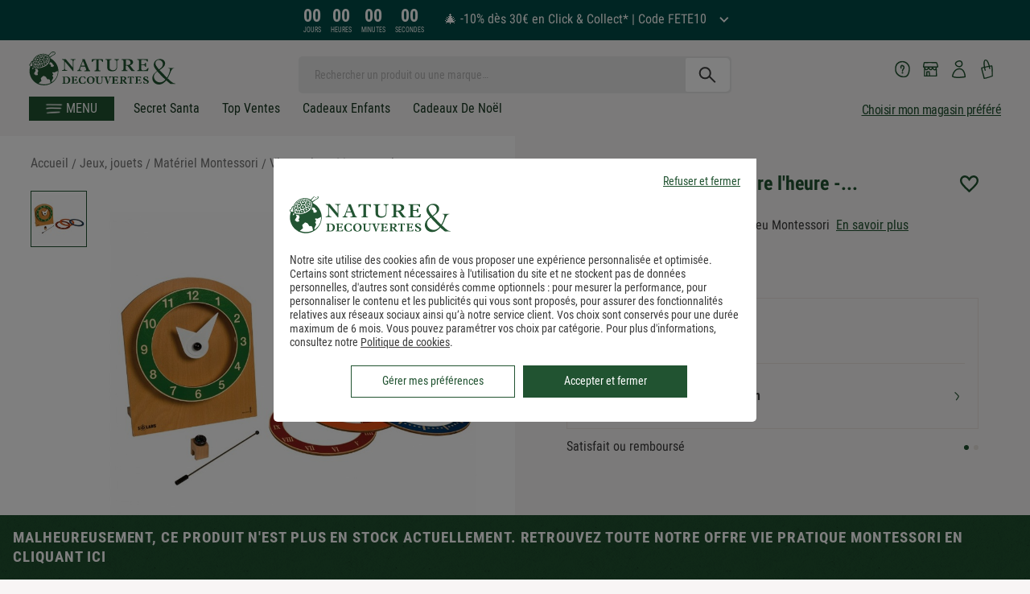

--- FILE ---
content_type: text/css
request_url: https://www.natureetdecouvertes.com/v/css/ve-linking.min.css?1766658361392
body_size: -103
content:
.sublinks-title{font-weight:700;line-height:1.25;margin:0 0 1rem;margin-top:20px;font-size:1.5rem;letter-spacing:.1em;display:flex;justify-content:center;font-family:"Roboto Condensed";text-transform:uppercase}.linking-block{display:flex;flex-wrap:wrap;justify-content:center;align-items:center;width:100%;padding-top:2rem}.linking-block li a{display:flex;justify-content:center;align-items:center;padding:.46875rem;margin:0 .46875rem .9375rem;border:1px solid #c8c8c8;font-size:.8rem;letter-spacing:.05em;line-height:1.25;transition:.2s ease-out;text-transform:uppercase;font-family:"Roboto-Condensed";font-weight:700;color:inherit}.linking-block li a:hover{color:#f3f1e7;background-color:#c64a34}

--- FILE ---
content_type: application/javascript; charset=UTF-8
request_url: https://www.natureetdecouvertes.com/fstrz/r/s/www.natureetdecouvertes.com/Scripts/thuria/th_dropdown.js
body_size: 42
content:
/**
 * Gestion de dropdown
 * Utilisé dans les facettes (page rayons et dans le module algolia
 * Nécessaire dans toutes les pages où algolia est présent et les pages avec la nouvelle version des filtres
 */
var th_dropdown = {

    $last: null,

    init: function () {
        th_dropdown.parse($('body'));
    },

    parse: function (el) {

        $('.th-dropdown > a', el).each(function () {
            if (!$(this).closest('.inside-facette-more').length) {
                $(this).on('click', function (e) {
                    e.preventDefault();
                    const $parentDropdown = $(this).parent();
                    if ($parentDropdown.hasClass('open')) {
                        $(this).parent().removeClass('open');
                    } else {
                        $('.th-dropdown.open').removeClass('open');  
                        th_dropdown.open($parentDropdown);  
                    }
                });
            }
        });
    },

    open: function ($dropdown) {
        if ($dropdown == th_dropdown.$last) {
            return false;
        }
        $dropdown.addClass('open');
        setTimeout(function () {
            th_dropdown.$last = $dropdown;
            $(document).on('click', th_dropdown.closeLastOnClick);
        }, 50);
    },

    closeLastOnClick: function (e) {
        if ($(e.target).parents('.th-dropdown').last() && th_dropdown.$last && ($(e.target).parents('.th-dropdown').last()[0] == th_dropdown.$last[0])) {
            return true;
        }
        else if ($(e.target).parents('.ui-datepicker-header').length) {
            return true;
        }
        th_dropdown.close();
    },

    close: function () {
        if (th_dropdown.$last != null) {
            th_dropdown.$last.removeClass('open');
        };

        $(document).off('click', th_dropdown.closeLastOnClick);
        th_dropdown.$last = null;
    }

};

th_dropdown.init();

--- FILE ---
content_type: application/javascript; charset=UTF-8
request_url: https://www.natureetdecouvertes.com/fstrz/r/s/cdn.tagcommander.com/2238/tc_NatureDecouvertes_5.js
body_size: 35729
content:
/*
 * tagContainer Generator v99.7
 * Copyright Commanders Act
 * https://www.commandersact.com/fr/
 * Generated: 2025-11-06 17:28:51 Europe/Paris
 * ---
 * Version	: 32.04
 * IDTC 	: 5
 * IDS		: 2238
 */
/*!compressed by terser*/ "undefined"==typeof tC&&(void 0!==document.domain&&void 0!==document.referrer||(document=window.document),function(t,e){var n,r=t.document,i=(t.location,t.navigator,t.tC,t.$,Array.prototype.push,Array.prototype.slice,Array.prototype.indexOf,Object.prototype.toString),a=(Object.prototype.hasOwnProperty,String.prototype.trim,function(t,e){return new a.fn.init(t,e,n)}),o=/^(?:[^#<]*(<[\w\W]+>)[^>]*$|#([\w\-]*)$)/,c=/^<(\w+)\s*\/?>(?:<\/\1>|)$/,s={};a.fn=a.prototype={constructor:a,init:function(t,e,n){var i,s,d;if(!t)return this;if(t.nodeType)return this.context=this[0]=t,this.length=1,this;if("string"==typeof t){if(!(i="<"===t.charAt(0)&&">"===t.charAt(t.length-1)&&t.length>=3?[null,t,null]:o.exec(t))||!i[1]&&e)return!e||e.tC?(e||n).find(t):this.constructor(e).find(t);if(i[1])return d=(e=e instanceof a?e[0]:e)&&e.nodeType?e.ownerDocument||e:r,t=a.parseHTML(i[1],d,!0),c.test(i[1])&&a.isPlainObject(e)&&this.attr.call(t,e,!0),a.merge(this,t);if((s=r.getElementById(i[2]))&&s.parentNode){if(s.id!==i[2])return n.find(t);this.length=1,this[0]=s}return this.context=r,this.selector=t,this}return a.isFunction(t)?n.ready(t):(undefined!==t.selector&&(this.selector=t.selector,this.context=t.context),a.makeArray(t,this))},each:function(t,e){return a.each(this,t,e)},ready:function(t){return a.ready.promise(t),this}},a.fn.init.prototype=a.fn,a.extend=a.fn.extend=function(){var t,e,n,r,i,o,c=arguments[0]||{},s=1,d=arguments.length,C=!1;for("boolean"==typeof c&&(C=c,c=arguments[1]||{},s=2),"object"==typeof c||a.isFunction(c)||(c={}),d===s&&(c=this,--s);s<d;s++)if(null!=(t=arguments[s]))for(e in t)n=c[e],c!==(r=t[e])&&(C&&r&&(a.isPlainObject(r)||(i=a.isArray(r)))?(i?(i=!1,o=n&&a.isArray(n)?n:[]):o=n&&a.isPlainObject(n)?n:{},c[e]=a.extend(C,o,r)):undefined!==r&&(c[e]=r));return c},a.extend({ssl:"https://manager.",randOrd:function(){return Math.round(Math.random())-.5},nodeNames:"abbr|article|aside|audio|bdi|canvas|data|datalist|details|figcaption|figure|footer|header|hgroup|mark|meter|nav|output|progress|section|summary|time|video",rnocache:/<(?:script|object|embed|option|style)/i,rnoshimcache:new RegExp("<(?:"+a.nodeNames+")[\\s/>]","i"),rchecked:/checked\s*(?:[^=]|=\s*.checked.)/i,containersLaunched:{}}),a.extend({inArray:function(t,e,n){var r,i=Array.prototype.indexOf;if(e){if(i)return i.call(e,t,n);for(r=e.length,n=n?n<0?Math.max(0,r+n):n:0;n<r;n++)if(n in e&&e[n]===t)return n}return-1},isFunction:function(t){return"function"===a.type(t)},isArray:Array.isArray||function(t){return"array"===a.type(t)},isWindow:function(t){return null!=t&&t==t.window},isNumeric:function(t){return!isNaN(parseFloat(t))&&isFinite(t)},type:function(t){return null==t?String(t):s[i.call(t)]||"object"},each:function(t,e,n){var r,i=0,o=t.length,c=undefined===o||a.isFunction(t);if(n)if(c){for(r in t)if(!1===e.apply(t[r],n))break}else for(;i<o&&!1!==e.apply(t[i++],n););else if(c){for(r in t)if(!1===e.call(t[r],r,t[r]))break}else for(;i<o&&!1!==e.call(t[i],i,t[i++]););return t},log:function(t,e){try{a.getCookie("tCdebugLib")&&console&&console[e||"log"](t)}catch(t){}}}),a.each("Boolean Number String Function Array Date RegExp Object".split(" "),(function(t,e){s["[object "+e+"]"]=e.toLowerCase()})),n=a(r);a.buildFragment=function(t,e,n){var i,o,c,s=t[0];return e=(e=!(e=e||r).nodeType&&e[0]||e).ownerDocument||e,!(1===t.length&&"string"==typeof s&&s.length<512&&e===r&&"<"===s.charAt(0))||a.rnocache.test(s)||!a.support.checkClone&&a.rchecked.test(s)||!a.support.html5Clone&&a.rnoshimcache.test(s)||(o=!0,c=undefined!==(i=jQuery.fragments[s])),i||(i=e.createDocumentFragment(),a.clean(t,e,i,n),o&&(a.fragments[s]=c&&i)),{fragment:i,cacheable:o}},t.tC=a}(window)),function(){if(!tC.maindomain){var hostname=location.hostname,tb=hostname.split("."),ipregexp="^(([0-9]|[1-9][0-9]|1[0-9]{2}|2[0-4][0-9]|25[0-5]).){3}([0-9]|[1-9][0-9]|1[0-9]{2}|2[0-4][0-9]|25[0-5])$";tb.length<2||hostname.match(ipregexp)?tC.maindomain=hostname:tC.maindomain=tb[tb.length-2]+"."+tb[tb.length-1]}var currentContainer={id_container:String(5),id_site:String(2238),frequency:String(550),containerVersion:String(32.04),generatorVersion:String("99.7"),containerStart:Date.now(),sourceKey:String("bead1315-8991-4786-a574-1a8cb977d90a"),defaultCdnDomain:String("cdn.trustcommander.net")};tC.config=tC.config||{},tC.extend({internalvars:void 0!==tC.internalvars?tC.internalvars:{},internalFunctions:void 0!==tC.internalFunctions?tC.internalFunctions:{},privacyVersion:tC.privacyVersion||"",id_container:currentContainer.id_container,id_site:currentContainer.id_site,containerVersion:currentContainer.containerVersion,generatorVersion:currentContainer.generatorVersion,defaultCdnDomain:currentContainer.defaultCdnDomain,dedup_done:void 0!==tC.dedup_done&&tC.dedup_done,containerStart:tC.containerStart||currentContainer.containerStart,config:tC.config});var internalvarsSite={},hitCounterExtend,containerIdExtend,container,containerApi;internalvarsSite["internalvars_"+currentContainer.id_site]=void 0!==tC["internalvars_"+currentContainer.id_site]?tC["internalvars_"+currentContainer.id_site]:{},tC.extend(internalvarsSite),window["tC_"+currentContainer.id_site+"_"+currentContainer.id_container]=currentContainer,tC.extend({launchTag:function(t,e,n,r,i,a){void 0===a&&(a=0),tC.array_launched_tags.push(e),tC.array_launched_tags_keys.push(t),tC.containersLaunched[r][i].t.push({id:t,label:e,idTpl:n}),window.top.postMessage('TC.EX:{"id":"'+t+'","idc":"'+i+'","idt":"'+n+'","ids":"'+r+'","lb":"'+e.replace(/"/g,'\\"')+'","idtr":"'+a+'"}',"*")}}),void 0===tC.containersLaunched&&(tC.containersLaunched={}),void 0===tC.containersLaunched[currentContainer.id_site]&&(tC.containersLaunched[currentContainer.id_site]={}),tC.containersLaunched[currentContainer.id_site][currentContainer.id_container]={v:currentContainer.containerVersion,t:[],g:currentContainer.generatorVersion},tC.coreReadyStandalone=!0,tC.isDOMReady&&(tC.coreReadyStandalone=!1),tC.domReady=tC.domReady||!1,tC.isDOMReady=tC.isDOMReady||function(){if("complete"===document.readyState||"loaded"===document.readyState)return!0;if("interactive"!==document.readyState)return!1;if(!document.documentElement.doScroll)return!0;try{return document.documentElement.doScroll("left"),!0}catch(t){return!1}},tC.waitingOnDomReadyCallBacks=tC.waitingOnDomReadyCallBacks||[],tC.excuteOnDomReadyCallBacks=tC.excuteOnDomReadyCallBacks||function(){for(var t=0;t<tC.waitingOnDomReadyCallBacks.length;t++)tC.waitingOnDomReadyCallBacks[t]();tC.waitingOnDomReadyCallBacks=[]},tC.onDomReady=tC.onDomReady||function(t){if(this.domReady)t();else{tC.waitingOnDomReadyCallBacks.push(t);var e=!1;document.addEventListener?(e=!0,document.addEventListener("DOMContentLoaded",(function(){document.removeEventListener("DOMContentLoaded",arguments.callee,!1),tC.excuteOnDomReadyCallBacks()}),!1)):document.attachEvent&&(e=!0,document.attachEvent("onreadystatechange",(function(){"complete"===document.readyState&&(document.detachEvent("onreadystatechange",arguments.callee),tC.excuteOnDomReadyCallBacks())})),document.documentElement.doScroll&&window===window.top&&function(){if(!tC.domReady){try{document.documentElement.doScroll("left")}catch(t){return void setTimeout(arguments.callee,0)}tC.excuteOnDomReadyCallBacks()}}()),e||(window.onload=tC.excuteOnDomReadyCallBacks)}},!0===tC.coreReadyStandalone&&(tC.isDOMReady()?tC.domReady=!0:tC.onDomReady((function(){tC.domReady=!0}))),function(){"use strict";tC.cactUtils={};var t=function(){};tC.cactUtils.formatArgumentsV2=function(e){var n={},r=0;return"string"==typeof e[r]&&(n.event=e[r++]),"object"==typeof e[r]&&(n.properties=Object.assign({},e[r++])),"object"==typeof e[r]&&(n.config=Object.assign({},e[r++])),"function"==typeof e[r]&&(n.callback=e[r++]),n.properties=n.properties||{},n.config=n.config||{},n.callback=n.callback||t,n}}(),function(){"use strict";var t=window.tC;if(!(null==t||t.cact&&t.cactInfo&&t.cactInfo.apiVersion>=2)){window.caReady=window.caReady||[],window.cact=window.cact||function(){window.caReady.push(arguments)},t.cact&&(window.caReady=window.caReady.map((function(t){if(function(t){return"[object Arguments]"===t.toString()||Array.isArray(t)}(t))return t;var e,n=JSON.parse(JSON.stringify(t)),r=n._done;return delete n.event,delete n.callback,delete n._done,e=0!==Object.keys(n).length?[t.event,n,t.callback]:[t.event,t.callback],r&&(e._tc_meta={done:r}),e}))),t.cact=t.cact||{},t.cactInfo={apiVersion:2};var e=function(e){e._tc_meta=e._tc_meta||{};var n=e[0];if(!e._tc_meta.done&&null!=t.cact[n]){e._tc_meta=e._tc_meta||{},e._tc_meta.done=!0;var i=t.cact[n]._tc_version;if(e=Array.prototype.slice.call(e,null==i?0:1),null==i){var a=r(e);t.cact[n](a,a.callback)}else t.cact[n].apply(t.cact,e)}},n=function(){},r=function(t){var e,r;return"object"==typeof t[1]?(e=t[1],r=t[2]):"function"==typeof t[1]?(e={},r=t[1]):e={},e.event=t[0],e.callback=r||n,e};t.cact.exec=function(){for(var n=0;n<window.caReady.length;++n)e(window.caReady[n]);var r=t.cactUtils.formatArgumentsV2(arguments);r&&r.callback&&r.callback()};Object.defineProperty(window.caReady,"push",{configurable:!0,value:function(t){Array.prototype.push.call(window.caReady,t),e(t)}}),t.cact.exec()}}(),function(){"use strict";tC.config=tC.config||{},tC.cact.config=function(){var t=tC.cactUtils.formatArgumentsV2(arguments),e=t.callback;Object.assign(tC.config,t.properties),e()},tC.cact.config._tc_version=2}(),function(){"use strict";var t=function(t){var e;return(e=t instanceof Event?t.target:t)instanceof Element?e:null};tC.cact.trigger=function(){var e=tC.cactUtils.formatArgumentsV2(arguments),n=e.event,r=Object.assign({},e.properties),i=e.config,a=e.callback;if("string"==typeof n&&""!==n){if(tC.trigger){var o=t(r.from);o&&(i.eventTarget=o,delete r.from),tC.trigger({event:n,properties:r,config:i})}return a(),tC.uniqueEventIndex}},tC.cact.trigger._tc_version=2,tC.cact.setProperty=function(t,e){tC.set&&"string"==typeof t&&(tC.config=tC.config||{},tC.config.eventData=tC.config.eventData||{},tC.set(tC.config.eventData,t,e))},tC.cact.setProperty._tc_version=2,tC.cact.dispatchEvent=function(){var e=tC.cactUtils.formatArgumentsV2(arguments),n=e.event,r=Object.assign({},e.properties),i=Object.assign({},e.config),a=e.callback;i.eventData=r;var o=t(r.from);o&&(i.eventTarget=o,delete r.from),tC.eventTarget.dispatchEvent(n,i),a()},tC.cact.dispatchEvent._tc_version=2,tC.cact.emit=tC.cact.dispatchEvent,tC.cact.addEventListener=function(){var t=tC.cactUtils.formatArgumentsV2(arguments),e=t.event,n=t.callback;return tC.eventTarget.addEventListener(e,n)},tC.cact.addEventListener._tc_version=2,tC.cact.on=tC.cact.addEventListener,tC.cact.once=function(){var t=tC.cactUtils.formatArgumentsV2(arguments),e=t.event,n=t.callback;return tC.eventTarget.once(e,n)},tC.cact.once._tc_version=2,tC.cact.removeEventListener=function(){var t=tC.cactUtils.formatArgumentsV2(arguments),e=t.event,n=t.callback;return tC.eventTarget.removeEventListener(e,n)},tC.cact.removeEventListener._tc_version=2,tC.cact.off=tC.cact.removeEventListener}(),tC.extend({isCurrentVersion:function(){if(!0===Boolean(tC.bypassBookmarklet))return!0;var t=tC.getCookie("tc_mode_test");return"1"!==t||"1"===t&&!1}}),tC.pixelTrack=tC.pixelTrack||{add:function(t,e){t=t||0,e=e||"img",tC.onDomReady((function(){var n;"iframe"===e?((n=document.createElement(e)).src=t,n.width=1,n.height=1,n.style.display="none",document.body.appendChild(n)):(n=new Image).src=t}))}},tC.setCookie=tC.setCookie||function(t,e,n,r,i,a,o){i||(i=tC.domain()),tC.config=tC.config||{},tC.cookieForceSameSite=tC.cookieForceSameSite||"",o=o||tC.config.cookieForceSameSite||tC.cookieForceSameSite,tC.isSameSiteContext()||(o="None"),o||(o=tC.isSubdomain(i)?"Lax":"None"),tC.cookieForceSecure=null!=tC.cookieForceSecure?tC.cookieForceSecure:"",null==a&&(a=tC.config.cookieForceSecure),null==a&&(a=tC.cookieForceSecure),a=Boolean(Number(a)),"none"===o.toLowerCase()&&(a=!0);var c=new Date;c.setTime(c.getTime()),n&&(n=1e3*n*60*60*24);var s=new Date(c.getTime()+n),d=t+"="+tC.cookieEncode(e)+(n?";expires="+s.toGMTString():"")+(r?";path="+r:";path=/")+(i?";domain="+i:"")+(a?";secure":"")+";SameSite="+o;document.cookie=d},tC.cookieEncode=tC.cookieEncode||function(t){var e={"!":"%21","'":"%27","(":"%28",")":"%29","~":"%7E"};return encodeURIComponent(t).replace(/[!~'()]/g,(function(t){return e[t]}))},tC.getCookie=tC.getCookie||function(t){if(null==t)return"";var e="@$".split("").some((function(e){return-1!==t.indexOf(e)}));t=e?t.replace("$","\\$"):encodeURIComponent(t);var n=new RegExp("(?:^|; )"+t+"=([^;]*)").exec(document.cookie);if(n){var r="";try{r=decodeURIComponent(n[1])}catch(t){r=unescape(n[1])}return r}return""},tC.cookieCheck=function(t){var e,n=(t=t||{}).domain?";domain="+t.domain:"",r=t.samesite?";samesite="+t.samesite:"",i=Math.random().toString(36).substr(2,9),a="tc_test_cookie="+i+";expires=0;path=/;"+r+n;document.cookie=a;var o=new RegExp("(?:^|; )tc_test_cookie=([^;]*)").exec(document.cookie);return o&&(o=o[1]),(e=o===i)&&(a="tc_test_cookie=;expires="+new Date(0).toUTCString()+";path=/;"+r+n,document.cookie=a),e},tC._samesite=tC._samesite||null,tC.isSameSiteContext=tC.isSameSiteContext||function(){return null!=tC._samesite||(tC.isCrossDomainContext()?tC._samesite=!1:tC._samesite=tC.cookieCheck({samesite:"lax"})),tC._samesite},tC.isCookieEnabled=function(){return!(!navigator.cookieEnabled||-1!==window.navigator.userAgent.indexOf("MSIE"))||tC.cookieCheck()},tC.removeCookie=tC.removeCookie||function(t,e){this.setCookie(t,"",-1,"/",e)},tC._domain=tC._domain||null,tC.domain=tC.domain||function(){if(null!=tC._domain)return tC._domain;var t=(tC.tc_hdoc.domain||"").toLowerCase().split("."),e=t.length;if(0===e)return"";for(var n,r=!1,i=2;!r&&i<=e;++i)n="."+t.slice(e-i,e).join("."),r=tC.cookieCheck({domain:n});return tC._domain=n||"",tC._domain},tC.getDomainLevels=tC.getDomainLevels||function(){var t=(tC.tc_hdoc.domain||"").toLowerCase().split("."),e=t.map((function(e,n){return"."+t.slice(n).join(".")}));return e.pop(),e.reverse(),e},tC.isSubdomain=tC.isSubdomain||function(t){return t&&"."===t[0]&&(t=t.substr(1,t.length-1)),new RegExp(t+"$").test(tC.tc_hdoc.domain)},tC.isCrossDomainContext=tC.isCrossDomainContext||function(){try{return window.top.document,!1}catch(t){return!0}},tC.tc_hdoc=tC.tc_hdoc||!1,tC.tc_hdoc||(tC.tc_hdoc=tC.isCrossDomainContext()?window.document:window.top.document),tC.isTcDns=function(t){return""!==(t=t||"")&&(-1!==t.indexOf(".commander1.com")||-1!==t.indexOf(".tagcommander.com"))},tC.isCustomDns=function(t){return""!==(t=t||"")&&!tC.isTcDns(t)},function(){tC.getCdnDomainList=tC.getCdnDomainList||function(){return["tagging.natureetdecouvertes.com"]||[]},tC.getClientDnsList=tC.getClientDnsList||function(){return["tss.natureetdecouvertes.com"]||[]};var t=function(t,e){return function(){var n=t();if(n)return n;var r=tC.getDomainLevels().map((function(t){return new RegExp("^[\\w,\\d,\\-]*"+t.replace(".","\\.")+"$")}));return e().find((function(t){return r.find((function(e){return e.test(t)}))}))}};tC.getCachedClientCollectDns=function(){return tC.clientCollectDns},tC.getCachedClientCdnDomain=function(){return tC.clientCdnDomain},tC.getClientCollectDns=t(tC.getCachedClientCollectDns,tC.getClientDnsList),tC.clientCollectDns=tC.getClientCollectDns(),tC.getClientCdnDomain=t(tC.getCachedClientCdnDomain,tC.getCdnDomainList),tC.clientCdnDomain=tC.getClientCdnDomain(),tC.clientCampaignDns=tC.clientCampaignDns||"naturedecouvertes.commander1.com",tC.getClientCampaignDns=function(){return tC.clientCampaignDns},tC.campaignForceCookieFirst=0,tC.getCdnDomain=function(t){var e=t.defaultDomain||tC.defaultCdnDomain;return window.tc_cdn_domain||tC.clientCdnDomain||e},tC.getPrivacyCdnDomain=function(){return tC.getCdnDomain({defaultDomain:(tC.privacy||{}).defaultCdnDomain})}}(),function(){"use strict";var t=window.tC;t.eventTarget=t.eventTarget||{_eventTarget:document.createElement("null"),addEventListener:function(t,e,n){this._eventTarget.addEventListener(t,e,n)},once:function(t,e,n){this.addEventListener(t,e,Object.assign({},n,{once:!0}))},removeEventListener:function(t,e){this._eventTarget.removeEventListener(t,e)},createEvent:function(t,e){var n;if(t instanceof Event&&null==t.target)n=t;else{if("string"!=typeof t||"*"===t)return;n=new Event(t)}return null!=e&&"object"==typeof e||(e={}),n.eventData=e,n},dispatchEvent:function(e,n){n=n||{};var r=t.eventTarget.createEvent(e,n.eventData);this._eventTarget.dispatchEvent(r);var i=new Event("*");i.originalEvent=r,this._eventTarget.dispatchEvent(i),t.eventTarget.callTagTrigger(r.type,n)},callTagTrigger:function(e,n){if(!0!==n.skipTrigger){var r=t.eventTarget.createEvent(e,n.eventData),i=n.tagTrigger;null==i&&(i=r.type.replace(/-/g,"_"));var a=n.eventTarget,o={};a&&a.getAttributeNames&&a.getAttributeNames().forEach((function(t){o[t]=a[t]})),Object.defineProperty(r,"target",{writable:!0,value:o}),Object.defineProperty(r,"target",{writable:!1}),null!=i&&null!=t.event&&"function"==typeof t.event[i]&&t.event[i](r,r.eventData)}},dispatchEventAsync:function(e,n){var r=0;(n=Object.assign({},n)).delay>0&&(r=Number(n.delay),delete n.delay),setTimeout((function(){t.eventTarget.dispatchEvent(e,n)}),r)}}}(),tC.set=function(t,e,n){if(!t||"object"!=typeof t)return t;"string"==typeof e&&(e=e.split(".").map((function(t){return t.indexOf("[")>-1?t.replace(/\]/g,"").split("["):t})).reduce((function(t,e){return t.concat(e)}),[]));for(var r=t,i=0;i<e.length;i++){var a=e[i];i===e.length-1?r[a]=n:(r[a]&&"object"==typeof r[a]||(r[a]=isNaN(Number(e[i+1]))?{}:[]),r=r[a])}return t},tC.deepMerge=function(){var t=function(t){return t&&"object"==typeof t&&!Array.isArray(t)},e=Array.from(arguments),n=e.shift();if(!e.length)return n;var r,i=e.shift();if(t(n)&&t(i))for(var a in i)t(i[a])?(n[a]||((r={})[a]={},Object.assign(n,r)),tC.deepMerge(n[a],i[a])):((r={})[a]=i[a],Object.assign(n,r));return tC.deepMerge.apply(tC,[n].concat(e))},tC.xhr=tC.xhr||function(t){var e=new XMLHttpRequest;if(!e)return!1;e.open(t.method||"GET",t.url),t.withCredentials&&(e.withCredentials=!0);var n=t.data;if(!0===t.json&&(e.setRequestHeader("Content-Type","application/json"),"string"!=typeof n))try{n=JSON.stringify(n)}catch(t){n="null"}t.headers&&Object.keys(t.headers).forEach((function(n){e.setRequestHeader(n,t.headers[n])}));var r=function(){if(e.readyState===XMLHttpRequest.DONE){var n=t[e.status>=200&&e.status<300?"done":"fail"];if(n){var r=e.response;if(!0===t.json)try{r=JSON.parse(r)}catch(t){}n(r,e.status)}}};e.onload=r,e.onerror=r,e.send(n)},function(){"use strict";tC.getCrossDomainCookie=tC.getCrossDomainCookie||function(t,e){e=e||function(){};var n=t.siteId,r=t.name,i=t.domain;tC.xhr({url:"https://"+i+"/get-cookie?tc_s="+n+"&name="+r,withCredentials:!0,json:!0,done:function(t){var n="";try{n=t[r]||""}catch(t){}e(n)},fail:function(t){tC.log&&tC.log("error occured retrieving cookie "+r,t),e("")}})}}(),function(){"use strict";var t={"cookie-serverside":{path:"css",serverId:"phoenix",defaultDomain:"collect.commander1.com",siteQueryArg:"tc_s",caidSync:!1},dms:{path:"dms",serverId:"data",defaultDomain:"engage.commander1.com",siteQueryArg:"tc_s"},events:{path:"events",serverId:"cdp",defaultDomain:"collect.commander1.com",siteQueryArg:"tc_s"},"measure-click-and-visit":{path:"cs3",serverId:"mix",defaultDomain:tC.clientCampaignDns||"mix.commander1.com",syncDomain:"collect.commander1.com",siteQueryArg:"tcs"},"measure-visit":{path:"s3",serverId:"mix",defaultDomain:tC.clientCampaignDns||"mix.commander1.com",syncDomain:"collect.commander1.com",siteQueryArg:"tcs"},"privacy-consent":{path:"privacy-consent",serverId:"trust",defaultDomain:"privacy.commander1.com",cookielessDomains:["privacy.trustcommander.net"],siteQueryArg:"site"}},e=function(){var t=new Date;return t.getFullYear()+("0"+(t.getMonth()+1)).slice(-2)+("0"+t.getDate()).slice(-2)+("0"+t.getHours()).slice(-2)+("0"+t.getMinutes()).slice(-2)+("0"+t.getSeconds()).slice(-2)+Math.floor(12345678942*Math.random()+1)},n=function(t,e){var n=!1;"function"!=typeof navigator.sendBeacon?n=!0:navigator.sendBeacon(t,e)||(n=!0),n&&tC.xhr({method:"POST",json:!0,url:t,data:e,withCredentials:!0})};null==tC.track&&(tC._trackVersion=4),tC.track=tC.track||function(r){var i=(r=r||{}).siteId||tC.config.siteId||tC.id_site,a=t[r.route];if(null==a)return null;var o={};a.siteQueryArg&&i&&(o[a.siteQueryArg]=i),Object.assign(o,r.queryParams);var c=Object.keys(o).reduce((function(t,e){var n=o[e];return t.push(e+"="+n),t}),[]);(c=c.join("&"))&&(c="?"+c);var s=JSON.stringify(r.body||{}),d=a.defaultDomain,C=r.domain||window.tC_collect_dns||tC.config.collectionDomain||d;"/"===(C=C.split("://").slice(-1)[0])[C.length-1]&&(C=C.slice(0,-1));var u=tC.isCustomDns(C),l=(a.cookielessDomains||[]).includes(C),p="https://"+C+(u&&!l?"/"+a.serverId:"")+"/"+a.path+c,v=tC.getCookie("CAID"),g=!1!==a.caidSync;if(g&&(g=null!=tC.config.caidSync?tC.config.caidSync:g,g=null!=r.caidSync?r.caidSync:g),u&&!l&&!v){if(g){var f=a.syncDomain||d;tC.getCrossDomainCookie({name:"TCID",siteId:i,domain:f},(function(t){var r=t;r||(r=e()),tC.setCookie("CAID",r),n(p,s)}))}else{var y=e();tC.setCookie("CAID",y),n(p,s)}}else n(p,s)}}(),function(){"use strict";tC.uniqueEventIndex=tC.uniqueEventIndex||0,tC.triggeredEvents=tC.triggeredEvents||[],tC.config=tC.config||{};tC.config.collectionDomain=tC.config.collectionDomain||tC.clientCollectDns;var t=/[a-z0-9-.+_-]+@[a-z0-9-]+(\.[a-z0-9-]+)*/i,e=/(user|mail|pass(word|phrase)?|secret|((first|last)name))/i,n=function(e){return(e||"").replace(t,"*****")};tC.generateEventId=function(){for(var t=String(Date.now()).slice(2)+Math.round(1e13*Math.random());t.length<24;)t+="0";return t},tC.trigger=function(r){var i=(r=r||{}).event,a=Object.assign({},r.properties),o=r.config||{},c=a.url||function(r){try{var i=new URL(r);return i.pathname=n(i.pathname),i.searchParams.forEach((function(r,a){return t.test(r)?i.searchParams.set(a,n(r)):e.test(a)?i.searchParams.set(a,"*****"):void 0})),i.toString()}catch(t){return r}}(window.location.href);tC.uniqueEventIndex++,tC.uniqueEventId=tC.generateEventId();var s={},d=o.sourceKey||tC.config.sourceKey||"bead1315-8991-4786-a574-1a8cb977d90a";d&&(s.token=d);var C,u=tC.config.eventData;if("object"==typeof u&&tC.deepMerge&&(a=tC.deepMerge({},u,a)),a.user=a.user||{},!a.user.consent_categories){var l=[];"privacy"in tC&&(l="getValidCategories"in tC.privacy?tC.privacy.getValidCategories():tC.privacy.getOptinCategories());var p=tC.getCookie(tC.privacy&&tC.privacy.getCN()||"TC_PRIVACY");/ALL/.test(p)&&(l=["1","2","3","4","5","6","7","8","9","10"]),a.user.consent_categories=l}if(!a.user.rejected_vendors){var v=[];tC.privacy&&(tC.privacy.checkOptoutAllVendors&&tC.privacy.checkOptoutAllVendors()?v="ALL":tC.privacy.checkOptinAllVendors&&!tC.privacy.checkOptinAllVendors()&&(v=tC.privacy.getOptoutVendors())),a.user.rejected_vendors=v}switch(a.revenue&&(a.amount=a.revenue),a.integrations=a.integrations||{},a.integrations.facebook=a.integrations.facebook||{},a.integrations.facebook.fbc=tC.getCookie("_fbc")||void 0,a.integrations.facebook.fbp=tC.getCookie("_fbp")||void 0,a.integrations.facebook.event_id=a.integrations.facebook.event_id||tC.uniqueEventId,i){case"page_view":a.title=document.title,a.path=location.pathname,a.url=c,""!==document.referrer&&(a.referrer=document.referrer),a.type=a.type||(window.tc_vars||{}).env_template||"other",a.page_type=a.page_type||(window.tc_vars||{}).env_template||"other";break;case"purchase":a.status=a.status||"in_progress",a.type=a.type||"online"}try{C=window.Intl&&window.Intl.DateTimeFormat().resolvedOptions().timeZone}catch(t){}var g,f=document.documentElement||{},y=window.navigator||{},_={title:document.title,url:c,lang:f.lang,referrer:document.referrer||tC.storage&&tC.storage.get("TC_REFERRER"),viewport:{width:f.clientWidth,height:f.clientHeight}},m={cookie:(g=["_fbp","_fbc",/^_+(ga|gcl|opt_|utm)/,/^(pm_sess|VISITOR_INFO1|FPGCL|GA_)/,"__gsas","NID","DSID","test_cookie","id","GED_PLAYLIST_ACTIVITY","ACLK_DATA","aboutads_sessNNN","FPAU","ANID","AID","IDE","TAID","FLC","RUL","FCCDCF","FCNEC","CUID","1P_JAR","Conversion","YSC","FPLC","_gid","AMP_TOKEN","FPID","_dc_gtm_","PAIDCONTENT","atuserid","xtidc","crto_mapped_user_id","awc","tduid","kwks2s","_ttp",/^_pk_id\./,"_pcid","pa_vid","rmStore","_uetmsclkid",/^_dy.*/,/^ty_.*/],(document.cookie||"").split("; ").filter((function(t){var e=t.split("=")[0];return g.find((function(t){return t.test?t.test(e):e===t}))})).join("; ")||""),lang:y.language||y.userLanguage,screen:{width:window.screen.width,height:window.screen.height},timezone:C};tC.internalvars.caEventData=a;var h={event_name:i,context:{page:_,device:m,eventId:o.eventId?String(o.eventId):tC.uniqueEventId,version:2,created:(new Date).toJSON(),generatorVersion:tC.generatorVersion,containerVersion:tC.containerVersion}};if(Object.assign(h,a),100<tC.triggeredEvents.length)for(;tC.triggeredEvents.length>100;)tC.triggeredEvents.shift();tC.triggeredEvents.push(h),tC.lastTriggeredEvent=tC.triggeredEvents[tC.triggeredEvents.length-1];var k=o.siteId||o.idSite,b=o.collectionDomain;if(tC.track({domain:b,route:"events",siteId:k,queryParams:s,body:h,caidSync:o.caidSync}),tC.eventTarget){var w={eventData:h,eventTarget:o.eventTarget};tC.eventTarget.dispatchEvent("track_"+i,w),tC.eventTarget.dispatchEvent("track_all_events",w)}return tC.uniqueEventIndex}}(),tC.storage={has:function(){try{return"localStorage"in window&&null!=window.localStorage&&(window.localStorage.setItem("TC_CHECK","1"),window.localStorage.removeItem("TC_CHECK"),!0)}catch(t){return!1}},isAvailable:function(){try{return window.localStorage,!0}catch(t){return!1}},get:function(t){if(this.isAvailable())return window.localStorage.getItem(t)},set:function(t,e){if(this.isAvailable())try{return window.localStorage.setItem(t,e)||!0}catch(t){return!1}},remove:function(t){if(this.isAvailable())return window.localStorage.removeItem(t)||!0},setWithExpiry:function(t,e,n){if(this.isAvailable()){var r=(new Date).getTime(),i=1e3*n*60*60*24,a=JSON.stringify({value:e,expires:r+i});try{window.localStorage.setItem(t,a)}catch(t){}}},getWithExpiry:function(t){if(this.isAvailable()){var e=window.localStorage.getItem(t);if(null==e)return null;var n=(new Date).getTime();return(e=JSON.parse(e)).expires<n?(this.remove(t),null):e.value}}},hitCounterExtend={},hitCounterExtend.hitCounter_2238_5=function(){var t=window.tC_2238_5;if(0===Math.floor(Math.random()*parseInt(t.frequency))){var e=window.tc_collect_dns||tC.clientCollectDns||"manager.tagcommander.com";tC.pixelTrack.add("https://"+e+"/utils/hit.php?id="+t.id_container+"&site="+t.id_site+"&version="+t.containerVersion+"&frequency="+t.frequency+"&position="+tC.container_position+"&rand="+Math.random())}},tC.extend(hitCounterExtend),tC.container_position="undefined"!=typeof tc_container_position?tc_container_position:void 0!==tC.container_position?tC.container_position:0,tC.container_position++,"undefined"!=typeof tc_container_position&&tc_container_position++,tC.hitCounter_2238_5(),tC.script={add:function(t,e,n){var r=document.getElementsByTagName("body")[0]||document.getElementsByTagName("script")[0].parentNode,i=document.createElement("script");i.type="text/javascript",i.async=!0,i.src=t,i.charset="utf-8",i.id="tc_script_"+Math.random(),r?(e&&(i.addEventListener?i.addEventListener("load",(function(){e()}),!1):i.onreadystatechange=function(){i.readyState in{loaded:1,complete:1}&&(i.onreadystatechange=null,e())}),n&&"number"==typeof n&&setTimeout((function(){r&&i.parentNode&&r.removeChild(i)}),n),r.insertBefore(i,r.firstChild)):tC.log("tC.script error : the element <script> or <body> is not found ! the file "+t+" is not implemented !","warn")}},tC.bypassBookmarklet=!0,tC.extend({addClass:function(t){var e,n,r,i,a,o,c;if(tC.isFunction(t))return this.each((function(e){jQuery(this).addClass(t.call(this,e,this.className))}));if(t&&"string"==typeof t)for(e=t.split(core_rspace),n=0,r=this.length;n<r;n++)if(1===(i=this[n]).nodeType)if(i.className||1!==e.length){for(a=" "+i.className+" ",o=0,c=e.length;o<c;o++)a.indexOf(" "+e[o]+" ")<0&&(a+=e[o]+" ");i.className=jQuery.trim(a)}else i.className=t;return this},removeClass:function(t){var e,n,r,i,a,o,c;if(tC.isFunction(t))return this.each((function(e){jQuery(this).removeClass(t.call(this,e,this.className))}));if(t&&"string"==typeof t||void 0===t)for(e=(t||"").split(core_rspace),o=0,c=this.length;o<c;o++)if(1===(r=this[o]).nodeType&&r.className){for(n=(" "+r.className+" ").replace(rclass," "),i=0,a=e.length;i<a;i++)for(;n.indexOf(" "+e[i]+" ")>=0;)n=n.replace(" "+e[i]+" "," ");r.className=t?jQuery.trim(n):""}return this},toggleClass:function(t,e){var n=typeof t,r="boolean"==typeof e;return tC.isFunction(t)?this.each((function(n){tC(this).toggleClass(t.call(this,n,this.className,e),e)})):this.each((function(){if("string"===n)for(var i,a=0,o=jQuery(this),c=e,s=t.split(core_rspace);i=s[a++];)c=r?c:!o.hasClass(i),o[c?"addClass":"removeClass"](i);else"undefined"!==n&&"boolean"!==n||(this.className&&jQuery._data(this,"__className__",this.className),this.className=this.className||!1===t?"":jQuery._data(this,"__className__")||"")}))},hasClass:function(t){for(var e=" "+t+" ",n=0,r=this.length;n<r;n++)if(1===this[n].nodeType&&(" "+this[n].className+" ").replace(rclass," ").indexOf(e)>=0)return!0;return!1}}),tC.extend({crypt:function(t){for(var e,n="",r=0;r<t.length;r++){var i=t.charCodeAt(r);i>=32&&i<=126?((e=i+26)>126&&(e=e%126+32-1),n+=String.fromCharCode(e)):n+=t.charAt(r)}return n},uncrypt:function(t){for(var e,n="",r=0;r<t.length;r++)t.charCodeAt(r)>=32&&t.charCodeAt(r)<=126?(e=t.charCodeAt(r)>=58&&t.charCodeAt(r)<=126?t.charCodeAt(r)-26:t.charCodeAt(r)-26+94+1,n+=String.fromCharCode(e)):n+=t.charAt(r);return n}}),tC.extend({match:function(t,e,n){try{return t.match(new RegExp(e,n))}catch(r){tC.log("the tC.match error ! message : "+r.message,"data : "+t,"p : "+e,"flag : "+n,"warn")}}}),tC.extend({getParamURL:function(t,e){if(void 0===t)return"";t=t.toLowerCase();var n=new Array;if(!e){var r="";try{"undefined"!=typeof top&&void 0!==top.document&&(r=top.document)}catch(t){}""===r&&(r=document),e=void 0!==r.location?r.location.href:""}var i=0,a=(e=e.replace(/%23/g,"#")).indexOf("?"),o=e.indexOf("#");-1!==a?i=a:-1!==o&&(i=o);var c="";0!==i&&(c=e.substring(i+1,e.length).split("#").join("&"));for(var s=(c=c.replace(/%3d/g,"=")).split("&"),d=0;d<s.length;d++){var C=s[d].split("="),u=C.shift().toLowerCase(),l=C.join("=");n[u]=l}return void 0!==n[t]?n[t]:""}}),function(){"use strict";if(window.tC=window.tC||{},null==window.tC.Bitfield){var t=function(t,e){if(isNaN(t)||t<0||t>=e)throw new RangeError("Bitfield: invalid index");return t>>3},e=function(t){return 1<<t%8},n=function(t){if(isNaN(t)||t<=0)throw new Error("Bitfield: size must be greater than zero");var e=Math.ceil(t/8);this.buffer=new Uint8Array(e),this.length=t};n.fromBase64URL=function(t){var e=t.replace(/\-/g,"+").replace(/_/g,"/"),r=atob(e),i=new n(8*r.length);for(var a in r)r.hasOwnProperty(a)&&(i.buffer[a]=r.charCodeAt(a));return i},n.prototype.toBase64URL=function(){var t=String.fromCharCode.apply(null,this.buffer);return btoa(t).replace(/\+/g,"-").replace(/\//g,"_")},n.fromArray=function(t){for(var e=new n(t.length),r=0;r<t.length;++r)t[r]&&e.set(r);return e},n.prototype.toArray=function(){for(var t=Array(this.length),e=0;e<this.length;++e)t[e]=this.get(e);return t},n.prototype.get=function(n){var r=t(n,this.length),i=e(n);return Boolean(this.buffer[r]&i)},n.prototype.set=function(n){var r=t(n,this.length),i=e(n);return this.buffer[r]|=i,this},n.prototype.unset=function(n){var r=t(n,this.length),i=e(n);return this.buffer[r]&=~i,this},window.tC.Bitfield=n}}(),tC.arrayUniqueFilter=function(t,e,n){return n.indexOf(t)===e},tC.privacy=tC.privacy||{reactived:null,id:null,version:null,categories:null,vendorsDisabled:null,optinVendors:[],cookieData:null,initialized:!1,init:function(){var t=tC.getCookie(tC.privacy.getCN());tC.privacy.cookieData=t?t.indexOf("@")>=0?t.split("@"):t.split(tC.privacy.getCS()):[],tC.privacy.vendorsDisabled=tC.getCookie(this.getVCN()).split(","),tC.privacy.optinVendors=[];var e=tC.privacy.cookieData[5]||"";if(""!==String(e)&&(e=tC.Bitfield.fromBase64URL(e).toArray()).forEach((function(t,e){!0===t&&tC.privacy.optinVendors.push(String(e))})),null!=tC.privacy.isIabGoogleAcmEnabled&&tC.privacy.isIabGoogleAcmEnabled()){var n=tC.storage.getWithExpiry(this.getCN()+"_ACM");null!=n&&""!==String(n)&&(n=tC.Bitfield.fromBase64URL(n).toArray()).forEach((function(t,e){!0===t&&tC.privacy.optinVendors.push("acm_"+e)}))}if(tC.privacy.categories=tC.privacy.cookieData[2]||"",tC.privacy.cachedBlockedOnCategories=tC.privacy.cookieData[3]?tC.privacy.cookieData[3].split(","):null,"ALL"===tC.privacy.categories){var r=parseInt(tC.privacy.cookieData[0]||0);tC.privacy.categories=1===r?[]:tC.privacy.allSelectableCategoriesId||[]}else tC.privacy.categories=""!==tC.privacy.categories?tC.privacy.categories.split(","):[];null==tC.privacy.cookieData[0]&&tC.privacy.initIabLegitimateInterests&&tC.privacy.initIabLegitimateInterests();var i=(tC.privacy.cookieData[4]||"").split(",");tC.privacy.consentDates={updatedAt:Number(i[0])||null,createdAt:Number(i[1])||null,expiresAt:Number(i[2])||null},tC.privacy.initialized||(tC.privacy.initialized=!0,tC.gtagInit&&tC.gtagInit(),tC.privacy.gcmEnabled&&tC.privacy.gcmInit(),tC.eventTarget.dispatchEventAsync("privacy-module-ready"),0!==tC.privacy.cookieData.length&&tC.eventTarget.dispatchEventAsync("consent-ready"))}},tC.privacy.saveConsent=function(t){var e=t.optin;if(null==tC.isCookieEnabledBool&&(tC.isCookieEnabledBool=tC.isCookieEnabled()),!1!==tC.isCookieEnabledBool){var n=t.categoryList||"";0===n.length&&tC.privacy.privacySelectableUnblockedCategoriesId&&tC.privacy.privacySelectableUnblockedCategoriesId.length>0&&(e=!1);var r=null!=t.hitOptin?t.hitOptin:t.optin,i=t.vendorList||"",a=t.privacyVersion||tC.privacy.getVersion(),o=t.privacyId||tC.privacy.getId(),c=t.action||"banner_button",s={};null!=t.acmVendorList&&(s.acmVendorList=t.acmVendorList);var d=null==tC.privacy.cookieData||0===tC.privacy.cookieData.length;tC.privacy.cok(Number(!e),a,n,i,s),!1!==t.sendHit&&tC.privacy.hit(Number(r),a,o,c),window.tCPrivacyTagManager&&tC.privacy.sendDataOtherTMS(),tC.privacy.gcmEnabled&&tC.privacy.gcmUpdate(),d&&tC.eventTarget.dispatchEvent("consent-ready"),tC.eventTarget.dispatchEvent("consent-update",{skipTrigger:!0}),tC.eventTarget.dispatchEvent("consent-updated")}},tC.privacy.In=tC.privacy.In||function(t,e,n,r,i,a,o){o=o||{},tC.privacy.saveConsent({optin:!0,privacyId:t,privacyVersion:e,action:i,categoryList:r,vendorList:a,acmVendorList:o.acmVendorList,sendHit:o.sendHit})},tC.privacy.Out=tC.privacy.Out||function(t,e,n,r,i,a,o){o=o||{},"ALL"===r&&(r=""),tC.privacy.saveConsent({optin:!1,privacyId:t,privacyVersion:e,action:i,categoryList:r,vendorList:a,acmVendorList:o.acmVendorList,sendHit:o.sendHit})},tC.privacy.encodeVendorList=function(t){if(t.length>0){var e=(t=t.map(Number).sort((function(t,e){return t-e})))[t.length-1],n=new tC.Bitfield(e+1);return t.forEach((function(t){n.set(t)})),n.toBase64URL()}return""},tC.privacy.optinAll=function(t,e){t=t||"banner_button",e=e||{};var n,r=tC.privacy.getCategoryIdList().join(","),i=tC.privacy.getVendorIdList();if(null!=tC.privacy.isIabGoogleAcmEnabled&&tC.privacy.isIabGoogleAcmEnabled()){var a=tC.privacy.prepareAcmVendorConsent(i);i=a.nonAcmVendors,n=tC.privacy.encodeVendorList(a.acmVendors)}i=tC.privacy.encodeVendorList(i),tC.privacy.saveConsent({optin:!0,action:t,categoryList:r,vendorList:i,acmVendorList:n,sendHit:e.sendHit})},tC.privacy.prepareConsent=function(t){var e=((t=t||{}).categories||[]).map(String),n=(t.vendors||[]).map(String);if(tC.privacy.iabCategoriesToPublicCategories){var r=tC.privacy.iabCategoriesToPublicCategories({purposes:(t.iabPurposes||[]).map(String),legIntPurposes:(t.iabPurposes||[]).map(String).filter((function(t){return 1!==t})),specialFeatures:(t.iabSpecialFeatures||[]).map(String)});e=e.concat(r)}if(tC.privacy.iabVendorsToPublicVendors){var i=tC.privacy.iabVendorsToPublicVendors({vendors:(t.iabVendors||[]).map(String),legIntVendors:(t.iabVendors||[]).map(String)});n=n.concat(i)}return{vendors:n,categories:e}},tC.privacy.optin=function(t,e){t=t||"banner_button",e=e||{};var n=tC.privacy.prepareConsent(e),r=n.categories,i=n.vendors;if(0!==r.length||0!==i.length){var a;if(r=r.concat(e.reset?[]:tC.privacy.getOptinCategories()).filter(tC.arrayUniqueFilter),i=i.concat(e.reset?[]:tC.privacy.getOptinVendors()).filter(tC.arrayUniqueFilter),null!=tC.privacy.isIabGoogleAcmEnabled&&tC.privacy.isIabGoogleAcmEnabled()){var o=tC.privacy.prepareAcmVendorConsent(i);i=o.nonAcmVendors,a=tC.privacy.encodeVendorList(o.acmVendors)}i=tC.privacy.encodeVendorList(i),tC.privacy.saveConsent({optin:!0,action:t,categoryList:r,vendorList:i,acmVendorList:a,hitOptin:e.hitOptin,sendHit:e.sendHit})}},tC.privacy.optoutAll=function(t,e){var n;t=t||"banner_button",e=e||{},null!=tC.privacy.isIabGoogleAcmEnabled&&tC.privacy.isIabGoogleAcmEnabled()&&(n=""),tC.privacy.saveConsent({optin:!1,action:t,categoryList:"",vendorList:"",acmVendorList:n,sendHit:e.sendHit})},tC.privacy.optout=function(t,e){t=t||"banner_button";var n=tC.privacy.prepareConsent(e),r=n.categories,i=n.vendors;if(0!==r.length||0!==i.length){var a=tC.privacy.getOptinCategories(),o=tC.privacy.getOptinVendors();if(r=a.filter((function(t){return-1===r.indexOf(t)})),i=o.filter((function(t){return-1===i.indexOf(t)})),0!==r.length||0!==i.length){var c;if(null!=tC.privacy.isIabGoogleAcmEnabled&&tC.privacy.isIabGoogleAcmEnabled()){var s=tC.privacy.prepareAcmVendorConsent(i);i=s.nonAcmVendors,c=tC.privacy.encodeVendorList(s.acmVendors)}i=tC.privacy.encodeVendorList(i),tC.privacy.saveConsent({optin:!0,action:t,categoryList:r,vendorList:i,acmVendorList:c,sendHit:e.sendHit})}else tC.privacy.optoutAll(t,{sendHit:e.sendHit})}},tC.privacy.getFlattenCategories=function(){return tC.privacy.allCategories.flatMap((function(t){return(t.subCategories||[]).concat(t)}))},tC.privacy.getFlattenCategoryIdList=function(){return tC.privacy.getFlattenCategories().map((function(t){return t.id}))},tC.privacy.getCategoryIdList=function(){var t=tC.privacy.privacySelectableUnblockedCategoriesId||tC.privacy.getFlattenCategoryIdList();return tC.privacy.getIabCategoryIdList&&(t=t.concat(tC.privacy.getIabCategoryIdList())),t},tC.privacy.getVendorIdList=function(){var t=tC.privacy.includedVendorIds||[];return t=null!=tC.privacy.isIabGoogleAcmEnabled&&tC.privacy.isIabGoogleAcmEnabled()?t.filter((function(t){return!(t>1e3)})):t.filter((function(t){return t<1e3})),tC.privacy.getIabVendorIdList&&(t=t.concat(tC.privacy.getIabVendorIdList())),t},tC.privacy.getId=tC.privacy.getId||function(){return""},tC.privacy.getVersion=tC.privacy.getVersion||function(){return""},tC.privacy.setTcfConsent=function(t,e){var n,r=e.categories||{},i=e.vendors||{};if(t.purpose){if(t.purpose.consents)for(var a in t.purpose.consents)r[n="tcf2_"+a]=r[n]||{},r[n].status=!0===t.purpose.consents[a]?e.on:e.off;if(t.purpose.legitimateInterests)for(var o in t.purpose.legitimateInterests)r[n="tcf2_"+o]=r[n]||{},r[n].legIntStatus=!0===t.purpose.legitimateInterests[o]?e.on:e.off}if(t.vendor){if(t.vendor.consents)for(var c in t.vendor.consents)i[n="tcf2_"+c]=i[n]||{},i[n].status=!0===t.vendor.consents[c]?e.on:e.off;if(t.vendor.legitimateInterests)for(var s in t.vendor.legitimateInterests)i[n="tcf2_"+s]=i[n]||{},i[n].legIntStatus=!0===t.vendor.legitimateInterests[s]?e.on:e.off}if(t.specialFeatureOptins)for(var d in t.specialFeatureOptins)r[n="tcf2_sf_"+d]=r[n]||{},r[n].status=!0===t.specialFeatureOptins[d]?e.on:e.off;return{categories:r,vendors:i}},tC.privacy.isSet=tC.privacy.isSet||function(){return null!=tC.privacy.cookieData&&tC.privacy.cookieData.length>0},tC.privacy.getConsent=function(t){var e=(t=t||{}).pretty,n=!!e&&"off",r=null;null==tC.privacy.cookieData&&tC.privacy.init(),0===tC.privacy.cookieData.length?(n=e?"unset":null,r="unset"):1===Number(tC.privacy.cookieData[0])&&(r="all-off");var i=!0,a=!1;e&&(i="on",a="off");var o=tC.privacy.getOptinCategories().reduce((function(t,e){return t[e]=i,t}),{}),c=tC.privacy.getCategoryIdList();c=c.reduce((function(t,e){var a=e,c="status";e>1e4&&e<13e3?(a="tcf2_"+Math.ceil((e-1e4)/2),e%2==0&&(c="legIntStatus")):e>13e3&&(a="tcf2_sf_"+(e-13e3));return t[a]=t[a]||{},t[a][c]=o[e]||n,null==r&&t[a][c]!==i&&(r="mixed"),t}),{}),tC.privacy.getBlockedOnCategories().forEach((function(t){c[t]={status:i,required:!0}}));var s=tC.privacy.getVendorIdList(),d=tC.privacy.getOptinVendors().reduce((function(t,e){return t[e]=i,t}),{});if(s=s.reduce((function(t,e){var a=e,o="status";e>1e3&&(a="tcf2_"+Math.ceil((e-1e3)/2),e%2==0&&(o="legIntStatus"));return t[a]=t[a]||{},t[a][o]=d[e]||n,null==r&&t[a][o]!==i&&(r="mixed"),t}),{}),tC.storage.getWithExpiry(tC.privacy.getCN()+"_TCF")){var C=tC.storage.getWithExpiry(tC.privacy.getCN()+"_TCF"),u=tC.privacy.setTcfConsent(C,{categories:c,vendors:s,on:i,off:a});c=u.categories,s=u.vendors}r=r||"all-on";var l={version:"1.0",siteId:tC.id_site,consentId:tC.privacy.getConsentId(),bannerId:String(tC.privacy.getId()),bannerVersion:tC.privacy.getVersion()};return tC.privacy.iabVendorList&&(l.tcfPolicyVersion=String(tC.privacy.iabVendorList.tcfPolicyVersion)),tC.privacy.consentDates&&(l.dateCreated=tC.privacy.consentDates.createdAt,l.dateUpdated=tC.privacy.consentDates.updatedAt,l.dateExpires=tC.privacy.consentDates.expiresAt),{meta:l,consent:{status:r,categories:c,vendors:s}}},tC.privacy.updateConsent=function(t){if("all-on"!==(t=t||{}).status)if("all-off"!==t.status){t.categories=t.categories||{},t.vendors=t.vendors||{};var e=!t.pretty||"on",n=!!t.pretty&&"off",r={categories:[],vendors:[],sendHit:!1},i={categories:[],vendors:[],sendHit:!1},a=null!=window.__tcfapi;if(Object.keys(t.categories).forEach((function(o){var c=o,s=t.categories[o];if(a){var d=String(o).match(/tcf2_(\d*)/),C=d?String(o).match(/tcf2_sf_(\d*)/):null;C?c=13e3+Number(C[1]):d&&(c=2*Number(d[1])-1+1e4,s.legIntStatus===e?r.categories.push(c+1):s.legIntStatus===n&&i.categories.push(c+1))}s.status===e?r.categories.push(c):s.status===n&&i.categories.push(c)})),Object.keys(t.vendors).forEach((function(o){var c=o,s=t.vendors[o];if(a){var d=String(o).match(/tcf2_(\d*)/);d&&(c=2*Number(d[1])-1+1e3,s.legIntStatus===e?r.vendors.push(c+1):s.legIntStatus===n&&i.vendors.push(c+1))}s.status===e?r.vendors.push(c):s.status===n&&i.vendors.push(c)})),tC.privacy.optin(t.action,r),tC.privacy.optout(t.action,i),null==t.sendHit||t.sendHit){var o=tC.privacy.getOptinCategories().length>0||tC.privacy.getOptinVendors().length>0,c=t.action||"banner_button";tC.privacy.hit(Number(o),tC.privacy.getVersion(),tC.privacy.getId(),c)}}else tC.privacy.optoutAll(t.action,{sendHit:t.sendHit});else tC.privacy.optinAll(t.action,{sendHit:t.sendHit})},tC.privacy.revokeConsent=function(){tC.privacy.optoutAll(),tC.removeCookie(tC.privacy.getCN(),window.tc_privacy_force_domain),tC.removeCookie(tC.privacy.getPCCN(),window.tc_privacy_force_domain),tC.privacy.cookieData=[],tC.storage&&(tC.storage.remove(tC.privacy.getCN()+"_TCF"),tC.storage.remove(tC.privacy.getCN()+"_ACM")),tC.removeCookie("TCPID",window.tc_privacy_force_domain),tC.setCookie("TCPID",tC.privacy.rand(),393,"/",window.tc_privacy_force_domain||tC.domain()),tC.eventTarget.dispatchEvent("consent-revoke"),tC.eventTarget.dispatchEvent("consent-update")},tC.privacy.cok=tC.privacy.cok||function(t,e,n,r,i){i=i||{},n=n||"",r=r||"";var a=tC.privacy.consentDuration||13;a=30*parseInt(a);var o=void 0!==window.tc_privacy_force_domain?window.tc_privacy_force_domain:null;tC.privacy.iabVendorList&&(e=e+"|"+tC.privacy.iabVendorList.gvlSpecificationVersion+"|"+tC.privacy.iabVendorList.tcfPolicyVersion+"|"+tC.privacy.iabVendorList.vendorListVersion),tC.privacy.getId&&(e=e+"|"+tC.privacy.getId()+"|"+tC.id_site);var c=(new Date).getTime(),s=c;if(tC.privacy.consentDates){var d=c+1e3*a*60*60*24;tC.privacy.consentDates.updatedAt=c,tC.privacy.consentDates.createdAt=tC.privacy.consentDates.createdAt||c,tC.privacy.consentDates.expiresAt=d,s=[tC.privacy.consentDates.updatedAt,tC.privacy.consentDates.createdAt,tC.privacy.consentDates.expiresAt].join(",")}var C=t+tC.privacy.getCS()+e+tC.privacy.getCS()+n+tC.privacy.getCS()+(tC.privacy.blockedOnCategories||"")+tC.privacy.getCS()+s+tC.privacy.getCS()+r;if(tC.setCookie(tC.privacy.getCN(),C,a,"/",o),tC.setCookie(tC.privacy.getPCCN(),n,a,"/",o),null!=i.acmVendorList&&tC.storage.setWithExpiry(tC.privacy.getCN()+"_ACM",i.acmVendorList,a),null!=window.__tcfapi){var u=tC.privacy.getCN()+"_TCF";tC.storage.remove(u);var l=!1,p=tC.privacy.gcmEnabled&&window.gtag_enable_tcf_support;window.__tcfapi("getTCData",2,(function(t,e){e&&(t.vendorListVersion=tC.privacy.iabVendorList.vendorListVersion,tC.storage.setWithExpiry(u,t,a),l&&p&&tC.privacy.gcmUpdate())})),l=!0}},tC.privacy.checkOptinAllVendors=function(){var t=tC.privacy.getOptinVendors().map(String);return tC.privacy.getVendorIdList().map(String).every((function(e){return-1!==t.indexOf(e)}))},tC.privacy.checkOptoutAllVendors=function(){return tC.privacy.getVendorIdList().length>0&&0===tC.privacy.getOptinVendors().length},tC.privacy.sendBeacon=function(t){t=t||{};var e=tC.privacy.getHitDomain(t.tc_optout);tC.track({domain:e,route:"privacy-consent",siteId:t.site,body:t})},tC.privacy.createConsentId=function(){if(tC.privacyCookieDisallowed&&(!tC.privacy.cookieData.length||1===tC.privacy.cookieData.length&&""===tC.privacy.cookieData[0]))return"";var t=tC.getCookie("TCPID");return""===t&&(t=tC.privacy.rand(),tC.setCookie("TCPID",t,393,"/",tC.domain())),t},tC.privacy.getConsentId=tC.privacy.getConsentId||function(){return tC.privacy.createConsentId()||tC.getCookie("TCPID")},tC.privacy.hit=tC.privacy.hit||function(t,e,n,r){var i;i=0===t?1:1===t?0:parseInt(tC.privacy.cookieData[0]||1);var a=tC.privacy.getPrivacyHitsCategory(),o=!0;if(a){var c=tC.privacy.categories||[],s=c.length,d=tC.privacy.tagsCategoriesAssignation[a];tC.privacy.init(),o=tC.privacy.validRules(a)||-1!==(tC.privacy.blockedOnCategories||[]).indexOf(d)||1===t&&c.indexOf(String(d))>-1&&-1===tC.privacy.categories.indexOf(String(d))||0===t&&s>0&&0===tC.privacy.categories.length}if(o){var C=tC.privacy.privacySelectableUnblockedCategoriesId||tC.privacy.getFlattenCategoryIdList(),u=C.slice(),l=tC.privacy.getOptinCategories(),p=0;l.length>=C.length&&(C.forEach((function(t){l.indexOf(String(t))>-1&&u.splice(u.indexOf(t),1)})),p=0===u.length?1:0);var v={id_tc:String(tC.privacy.containerId||5),site:String(2238),version:e,id_privacy:n,type_action:r,privacy_action:t.toString(),optin_categories:tC.privacy.getValidCategories(),optout_categories:tC.privacy.getOptoutCategories(),optin_to_all:p,tcpid:tC.privacy.getConsentId(),tc_optout:i},g=Number(window.tc_privacy_do_not_track||tC.getCookie("TC_PRIVACY_DO_NOT_TRACK"));if(g){if(!(-1!==["1","0"].indexOf(v.privacy_action)))return;v.do_not_track=Boolean(g)}1===t&&(v.optin_vendors=tC.privacy.getOptinVendors(),v.optin_to_all_vendors=Number(tC.privacy.checkOptinAllVendors())),tC.privacy.sendBeacon(v)}},tC.privacy.rand=tC.privacy.rand||function(){var t=new Date;return String()+t.getYear()+(t.getMonth()+1)+t.getDay()+t.getHours()+t.getMinutes()+t.getSeconds()+parseInt(12345678942*Math.random())},tC.privacy.set=tC.privacy.set||function(t){tC.privacy.settings=t},tC.privacy.getCN=tC.privacy.getCN||function(){return void 0!==window.tc_privacy_cookie_name?window.tc_privacy_cookie_name:"TC_PRIVACY"},tC.privacy.getPCCN=tC.privacy.getPCCN||function(){return tC.privacy.getCN()+"_CENTER"},tC.privacy.getVCN=function(){return tC.privacy.getCN()+"_VENDOR"},tC.privacy.isEnable=tC.privacy.isEnable||function(){return null===tC.privacy.cookieData&&tC.privacy.init(),tC.privacy.cookieData.length<=2||""!==String(tC.privacy.reactivate)&&String(tC.privacy.cookieData[1])===String(tC.privacy.reactivate)},tC.privacy.getContainer=tC.privacy.getContainer||function(t){return t.getElementById("tc_div_preview")||t.body},tC.privacy.getPrivacyHitsCategory=function(){return"TH2"},tC.privacy.getHitDomain=function(t){var e=window.tc_collect_dns||tC.clientCollectDns;return e||(0===Number(t)?"https://privacy.commander1.com":"https://privacy.trustcommander.net")},tC.privacy.hitCounter=function(t,e){if(!Number(window.tc_privacy_do_not_track||tC.getCookie("TC_PRIVACY_DO_NOT_TRACK"))){e=e||"banner",tC.privacy.init();var n=parseInt(tC.privacy.cookieData[0]||1);n=null!=tC.privacy.cookieData[2]&&""===String(tC.privacy.cookieData[2])?Number(!n):n;var r=tC.privacy.getPrivacyHitsCategory();if(null==r||tC.privacy.validRules(r)){var i={id_tc:String(tC.privacy.containerId||5),site:String(2238),version:tC.privacy.getVersion(),id_privacy:t,type_action:e,privacy_action:"V",tcpid:tC.privacy.getConsentId(),tc_optout:n};tC.privacy.sendBeacon(i)}}},tC.privacy.getOptinCategories=function(){tC.privacy.init();var t=parseInt(tC.privacy.cookieData[0]||0);return tC.privacy.categories&&tC.privacy.categories.length&&""===tC.privacy.categories[0]?[]:0===t&&null!=tC.privacy.categories&&"undefined"!==tC.privacy.categories&&-1!==Number(tC.privacy.categories)?tC.privacy.categories:[]},tC.privacy.getOptoutCategories=function(){var t=tC.privacy.getValidCategories();return tC.privacy.getCategoryIdList().concat(tC.privacy.getBlockedOnCategories()).map(String).filter((function(e){return-1===t.indexOf(e)}))},tC.privacy.getOptinVendors=function(){return tC.privacy.init(),tC.privacy.optinVendors||[]},tC.privacy.getOptoutVendors=function(){tC.privacy.init();var t=tC.privacy.getVendorIdList().map(String),e=(tC.privacy.optinVendors||[]).map(String);return t.filter((function(t){return-1===e.indexOf(String(t))}))},tC.privacy.getBlockedOnCategories=function(){return(tC.privacy.cachedBlockedOnCategories||tC.privacy.blockedOnCategories||[]).map(String)},tC.privacy.getValidCategories=function(){return tC.privacy.getOptinCategories().concat(tC.privacy.getBlockedOnCategories())},tC.privacy.getValidVendors=function(){var t=tC.privacy.getValidCategories();return tC.privacy.getOptinVendors().filter((function(e){var n=tC.privacy.includedVendors[e];return!!n&&(null==n.categories||n.categories.every((function(e){return-1!==t.indexOf(String(e))})))}))},tC.privacy.getCS=tC.privacy.getCS||function(){return void 0!==tC.privacyCookieSeparator?tC.privacyCookieSeparator:"@"},tC.privacy.validRules=tC.privacy.validRules||function(t){if(null===tC.privacy.cookieData&&tC.privacy.init(),!tC.privacy.cookieData.length||1===tC.privacy.cookieData.length&&""===tC.privacy.cookieData[0])return!0;var e=0===parseInt(tC.privacy.cookieData[0]||0),n=tC.privacy.cookieData[1]?tC.privacy.cookieData[1].split("|"):[0],r=parseInt(n[0]),i=n.length>2?parseInt(n[n.length-2]):0,a=(tC.privacy.cookieData[2]||"").split(","),o=tC.privacy.cookieData[3]?tC.privacy.cookieData[3].split(","):[],c=tC.privacy.optinVendors,s=tC.privacy.tagsCategoriesAssignation&&tC.privacy.tagsCategoriesAssignation[t]?tC.privacy.tagsCategoriesAssignation[t]:0,d=tC.privacy.tagsVendorsAssignation&&tC.privacy.tagsVendorsAssignation[t]?tC.privacy.tagsVendorsAssignation[t]:0,C=-1!==tC.inArray(s.toString(),o),u=-1!==tC.inArray(s.toString(),a)||-1!==tC.inArray("ALL",a),l=-1!==tC.inArray(d.toString(),c),p=-1!==tC.inArray(parseInt(t),tC.privacy.minorTags),v=tC.privacy.includedVendors&&tC.privacy.includedVendors[d]?parseInt(tC.privacy.includedVendors[d].privacyVersion[i]):0;return(C||e&&u)&&(!d||l||p&&v>r)},tC.privacy.sendDataOtherTMS=tC.privacy.sendDataOtherTMS||function(){var t=tC.privacy.getListVendorConsent(),e=tC.privacy.getListCategoryConsent();if(window.tCPrivacyTagManager)switch(window.tCPrivacyTagManager){case"gtm":window.dataLayer&&"function"==typeof window.dataLayer.push&&window.dataLayer.push({tcVendorsConsent:t,tcCategoriesConsent:e,event:"tcConsentChanged"});break;case"adobe":window.digitalData&&window.digitalData.user&&(window.digitalData.user.tcVendorsConsent=t,window.digitalData.user.tcCategoriesConsent=e)}window.tcVendorsConsent=t,window.tcCategoriesConsent=e},tC.privacy.getListCategoryConsent=tC.privacy.getListCategoryConsent||function(){if(""===tC.getCookie(tC.privacy.getCN()))return"no_consent";var t=tC.privacy.getOptinCategories();return Array.isArray(t)&&(0===t.length||1===t.length&&""===String(t[0]))&&tC.privacy.privacySelectableUnblockedCategoriesId&&tC.privacy.privacySelectableUnblockedCategoriesId.length>0?"optout":tC.privacy.getValidCategories().join()},tC.privacy.getListVendorConsent=tC.privacy.getListVendorConsent||function(){if(""===tC.getCookie(tC.privacy.getCN()))return"no_consent";var t=tC.privacy.getOptinVendors(),e=tC.privacy.getVendorIdList();return(0===t.length||1===t.length&&""===String(t[0]))&&e.length>0?"optout":tC.privacy.getValidVendors().join()},tC.privacy.getEmbeddedCategories=function(){return tC.privacy.allSelectableCategoriesId?tC.privacy.allSelectableCategoriesId.map((function(t){return parseInt(t)})):[]},tC.privacy.tagsCategoriesAssignation=[tC.privacy.tagsCategoriesAssignation||{},{280:1,399:1,255:1,401:1,403:1,404:1,406:1,410:1,412:1,418:1,422:1,428:1,452:1,454:1,171:1,444:1,462:1,464:1,442:1,446:1,474:1,476:1,468:1,466:1,480:1,484:1,384:1,390:1,438:1,440:1,426:1,424:1,488:1,510:1,514:1,517:1,518:1,520:1,522:1,525:1,527:1,528:1,529:1,530:1,507:1,499:1,540:1,539:1,501:1,542:1,516:1,545:1,547:1,552:1,500:1,565:1,538:1,554:1,531:1,557:1,515:1,509:1,524:1,558:1,508:1,571:1,572:1,573:1,574:1,575:1,581:1,583:1,586:1,590:1,594:1,604:1,632:1,633:1,634:1,640:1,653:1,654:1,664:1,644:1,641:1,645:1,648:1,665:1,686:1,687:1,688:1,689:1,690:1,691:1,692:1,742:1,745:1,747:1,731:1,733:1,737:1,723:1,722:1,756:1,757:1,386:1,E38:1,TH1:1,TH2:1,284:2,317:2,163:2,161:2,286:2,297:2,355:2,349:2,157:2,159:2,496:2,279:2,281:2,490:2,491:2,568:2,569:2,570:2,353:2,354:2,282:2,598:2,602:2,603:2,626:2,651:2,666:2,667:2,668:2,674:2,675:2,676:2,677:2,709:2,710:2,711:2,712:2,716:2,717:2,740:2,264:3,155:3,249:3,359:3,560:3,562:3,563:3,564:3,566:3,567:3,591:3,595:3,597:3,593:3,694:3,695:3,746:3,596:3,755:3,592:3,758:3,211:4,213:4,215:4,301:4,236:4,320:4,321:4,322:4,323:4,395:4,381:4,302:4,219:4,217:4,209:4,237:4,238:4,324:4,325:4,333:4,366:4,367:4,375:4,397:4,379:4,380:4,143:4,387:4,408:4,458:4,448:4,460:4,472:4,478:4,394:4,39:4,31:4,27:4,363:4,365:4,55:4,430:4,434:4,53:4,43:4,47:4,505:4,506:4,511:4,512:4,502:4,519:4,526:4,369:4,299:4,149:4,75:4,450:4,482:4,536:4,535:4,57:4,364:4,298:4,147:4,470:4,393:4,456:4,546:4,550:4,549:4,543:4,362:4,503:4,548:4,376:4,377:4,59:4,513:4,347:4,315:4,81:4,368:4,555:4,553:4,537:4,579:4,584:4,578:4,577:4,580:4,582:4,585:4,588:4,589:4,587:4,544:4,605:4,606:4,607:4,608:4,609:4,610:4,611:4,612:4,613:4,614:4,619:4,620:4,622:4,623:4,624:4,625:4,627:4,628:4,630:4,639:4,643:4,647:4,655:4,656:4,657:4,658:4,659:4,660:4,661:4,662:4,663:4,669:4,670:4,671:4,672:4,673:4,642:4,646:4,649:4,678:4,679:4,680:4,681:4,682:4,684:4,696:4,697:4,698:4,699:4,700:4,701:4,702:4,703:4,704:4,713:4,714:4,715:4,718:4,719:4,720:4,721:4,724:4,725:4,726:4,727:4,729:4,730:4,734:4,736:4,739:4,743:4,744:4,732:4,735:4,738:4,748:4,749:4,750:4,752:4,753:4,751:4,754:4,E7:4,E15:4,E25:4,E30:4,E31:4,E32:4,E33:4,E34:4,E35:4,E37:4,E40:4,E44:4,E45:4,E46:4,E47:4,E48:4,E50:4,E51:4,E52:4,E49:4,E1:4,E5:4,TH3:4,DS4:4,DS5:4,141:5,267:5,269:5,268:5,262:5,247:5,263:5,270:5,271:5,615:5,616:5,617:5,618:5,621:5,705:5,706:5,707:5,708:5,383:6,389:6,391:6,382:6,436:6,371:6,576:6,629:6,631:6,685:6,693:6,728:6,373:6}].reduce((function(t,e){return Object.keys(e).forEach((function(n){t[n]=e[n]})),t}),{}),tC.privacy.tagsVendorsAssignation=[tC.privacy.tagsVendorsAssignation||{},[]].reduce((function(t,e){return Object.keys(e).forEach((function(n){t[n]=e[n]})),t}),{}),tC.privacy.allCategories=tC.privacy.allCategories||[{id:1,label:"Cookies strictement nécessaires ",categoryParent:-1,description:"Ces cookies sont strictement nécessaires au fonctionnement de notre site et ne stockent aucune information d’identification personnelle.",isUsedInTarget:"",subCategories:null,tagsId:[280,399,255,401,403,404,406,410,412,418,422,428,452,454,171,444,462,464,442,446,474,476,468,466,480,484,384,390,438,440,426,424,488,510,514,517,518,520,522,525,527,528,529,530,507,499,540,539,501,542,516,545,547,552,500,565,538,554,531,557,515,509,524,558,508,571,572,573,574,575,581,583,586,590,594,604,632,633,634,640,653,654,664,644,641,645,648,665,686,687,688,689,690,691,692,742,745,747,731,733,737,723,722,756,757,386,"E38","TH1","TH2"]},{id:2,label:"Cookies de performance ",categoryParent:-1,description:"Ces cookies nous permettent d’obtenir des statistiques de fréquentation du site afin d’optimiser ergonomie, navigation et contenus.",isUsedInTarget:"",subCategories:null,tagsId:[284,317,163,161,286,297,355,349,157,159,496,279,281,490,491,568,569,570,353,354,282,598,602,603,626,651,666,667,668,674,675,676,677,709,710,711,712,716,717,740]},{id:3,label:"Personnalisation de contenu ",categoryParent:-1,description:"Ces cookies nous permettent de vous proposer du contenu personnalisé.",isUsedInTarget:"",subCategories:null,tagsId:[264,155,249,359,560,562,563,564,566,567,591,595,597,593,694,695,746,596,755,592,758]},{id:4,label:"Cookies pour une publicité ciblée ",categoryParent:-1,description:"Ces cookies permettent à nos partenaires de vous adresser des messages personnalisés.",isUsedInTarget:"",subCategories:null,tagsId:[211,213,215,301,236,320,321,322,323,395,381,302,219,217,209,237,238,324,325,333,366,367,375,397,379,380,143,387,408,458,448,460,472,478,394,39,31,27,363,365,55,430,434,53,43,47,505,506,511,512,502,519,526,369,299,149,75,450,482,536,535,57,364,298,147,470,393,456,546,550,549,543,362,503,548,376,377,59,513,347,315,81,368,555,553,537,579,584,578,577,580,582,585,588,589,587,544,605,606,607,608,609,610,611,612,613,614,619,620,622,623,624,625,627,628,630,639,643,647,655,656,657,658,659,660,661,662,663,669,670,671,672,673,642,646,649,678,679,680,681,682,684,696,697,698,699,700,701,702,703,704,713,714,715,718,719,720,721,724,725,726,727,729,730,734,736,739,743,744,732,735,738,748,749,750,752,753,751,754,"E7","E15","E25","E30","E31","E32","E33","E34","E35","E37","E40","E44","E45","E46","E47","E48","E50","E51","E52","E49","E1","E5","TH3","DS4","DS5"]},{id:5,label:"Réseaux Sociaux ",categoryParent:-1,description:"Ces cookies permettent de faciliter le partage sur les réseaux sociaux.",isUsedInTarget:"",subCategories:null,tagsId:[141,267,269,268,262,247,263,270,271,615,616,617,618,621,705,706,707,708]},{id:6,label:"Service Client ",categoryParent:-1,description:"Nature et Découvertes vous propose une FAQ dynamique pour améliorer votre expérience. Votre  consentement est nécessaire  au préalable de la mise en œuvre du traitement.",isUsedInTarget:"",subCategories:null,tagsId:[383,389,391,382,436,371,576,629,631,685,693,728,373]}],tC.privacy.includedVendors=tC.privacy.includedVendors||{},tC.privacy.includedVendorIds=Object.keys(tC.privacy.includedVendors),tC.privacy.minorTags=(tC.privacy.minorTags||[]).concat([]).filter(tC.arrayUniqueFilter),tC.privacy.setLocale=function(t){tC.privacy.lang=t},tC.privacy.useDynamicCdnDomain=null==tC.privacy.useDynamicCdnDomain||tC.privacy.useDynamicCdnDomain,tC.privacy.defaultCdnDomain=tC.privacy.defaultCdnDomain||"cdn.trustcommander.net",tC.privacy.validateGCMSequencing=tC.privacy.validateGCMSequencing||function(){if(null!=window.dataLayer&&Array.isArray(window.dataLayer)&&window.dataLayer.findIndex((function(t){return"consent"===t[0]}))<window.dataLayer.findIndex((function(t){return"config"===t[0]})))return!0;return!1},tC.privacy.explainGCMSequencingValidation=tC.privacy.explainGCMSequencingValidation||function(){return tC.privacy.validateGCMSequencing()?"Valid sequencing":"Consent is set too late, Google tags are triggered before consent set. Please verify your Consent Mode sequencing"},tC.gtagInit=tC.gtagInit||function(){!0!==(tC.config||{}).disableGtag&&(window.dataLayer=window.dataLayer||[],window.gtag=window.gtag||function(){window.dataLayer.push(arguments)},window.gtag("set","developer_id.dOWVhY2",!0))},function(){"use strict";var t=window.tC;null!=t&&null!=t.cact&&(t.cact["consent.get"]=function(){var e=t.cactUtils.formatArgumentsV2(arguments),n=t.privacy.getConsent({pretty:!0});e.callback(n)},t.cact["consent.get"]._tc_version=2,t.cact["consent.onReady"]=function(){var e=t.cactUtils.formatArgumentsV2(arguments),n=t.privacy.getConsent({pretty:!0}),r=n.consent.status;if("unset"!==r)return n.updateEvent="set",void e.callback(n);var i=function(){var n=t.privacy.getConsent({pretty:!0});n.updateEvent="set",e.callback(n)};t.eventTarget.addEventListener("consent-ready",i)},t.cact["consent.onReady"]._tc_version=2,t.cact["consent.onUpdate"]=function(){var e=t.cactUtils.formatArgumentsV2(arguments),n=t.privacy.getConsent({pretty:!0}),r="unset"===n.consent.status?"set":"changed",i=function(){r="revoked"},a=function(){var n=t.privacy.getConsent({pretty:!0}),i=r;n.updateEvent=i,r="revoked"===i?"set":"changed",e.callback(n)};t.eventTarget.addEventListener("consent-update",a),t.eventTarget.addEventListener("consent-revoke",i)},t.cact["consent.onUpdate"]._tc_version=2)}(),tC.isCurrentVersion()&&(void 0!==tC.dedup_done&&!1!==tC.dedup_done||(tC.extend({dedup:{crypted:Boolean(1),LeA:!1,LeAD:!1,LeC:!1,LeCD:!1,LeV:!1,LeVD:!1,FeA:!1,FeAD:!1,FeC:!1,FeCD:!1,FeV:!1,FeVD:!1,AeA:[],AeC:[],AeV:[],tc_hdoc:document,brands:null,d_tags:null,tc_scompshop:null,tc_scomnet:null,tc_ssearchv:null,tc_ssearche:null,cj_max:null,enable_dedup:null,ch_A:[],ch_C:[],ch_V:[],ch_0:null,detected_channel:"",detected_source:"",tc_scookcj_name:"tc_cj_v2",tc_scookcj_path:"/",tc_scookcj_days:365,tc_dm:tC.domain(),tc_scooksda_name:"tc_sdauid",tc_scooksda_path:"/",setup:function(t,e){return this[t]=e,this},checkCookieStatus:function(){var t=this.tc_scookcj_name,e=tC.getCookie(t),n=tC.getCookie(t+"_cmp"),r=tC.getCookie(t+"_med");!1===this.crypted&&e.match(/ZZZ/)&&!e.match(/@@@/)?(tC.setCookie(t,tC.uncrypt(e),this.tc_scookcj_days,this.tc_scookcj_path,this.tc_dm),""!==n&&tC.setCookie(t+"_cmp",tC.uncrypt(n),this.tc_scookcj_days,this.tc_scookcj_path,this.tc_dm),""!==r&&tC.setCookie(t+"_med",tC.uncrypt(r),this.tc_scookcj_days,this.tc_scookcj_path,this.tc_dm)):this.crypted&&e.match(/@@@/)&&!e.match(/ZZZ/)&&(tC.setCookie(t,tC.crypt(e),this.tc_scookcj_days,this.tc_scookcj_path,this.tc_dm),""!==n&&tC.setCookie(t+"_cmp",tC.crypt(n),this.tc_scookcj_days,this.tc_scookcj_path,this.tc_dm),""!==r&&tC.setCookie(t+"_med",tC.crypt(r),this.tc_scookcj_days,this.tc_scookcj_path,this.tc_dm))},init:function(){this.checkCookieStatus();var t=!0;if(""!=tC.getCookie(tC.privacy.getCN())&&tC.privacy.validRules("TH1")&&(t=!1),!0===t)return!1;if(this.enable_dedup){var e=this,n="",r="",i=0;for(var a in e.cj=e.getCj(),e.cj_cmp=e.getCj("cmp"),e.cj_med=e.getCj("med"),e.ch_0){var o=e.ch_0[a];"c"!==o.t&&"a"!==o.t||e.ch_C.push(o),"v"!==o.t&&"a"!==o.t||e.ch_V.push(o),"0"!==o.t&&void 0!==o.l&&e.ch_A.push(o)}try{e.tc_hdoc=top.document}catch(t){}tC.dedup.is_tracking_legacy&&(""===tC.getCookie("TCID")&&tC.setCookie("TCID",e.rand(),365,"/",e.tc_dm),""===tC.getCookie("TCSESSION")&&tC.setCookie("TCSESSION",e.rand(),0,"/",e.tc_dm));var c=tC.getParamURL;if(""!=c("GLCID")&&c("GLCID").match(/^.*$/)||""!=c("utm_medium")&&c("utm_medium").match(/^cpc$/)){n={l:"SEM"};c("")}if(void 0!==n.l&&(n=n.l),void 0!==n&&null!=n&&""!==n&&(i=1),void 0!==r&&null!=r&&""!==r&&(i=1),!i){var s=e.meta_origin(e.tc_hdoc.referrer);s&&(n=s.split("@@@")[0],r=s.split("@@@")[1])}if("1"!==tC.dedup.redirect){if(n){var d=n+"@@@"+r+"@@@"+(new Date).getTime()+"@@@C",C=e.cj;if(C.length>0){var u=C[C.length-1].split("@@@"),l=void 0!==u[0]?u[0]:"",p=void 0!==u[1]?u[1]:"",v=void 0!==u[3]?u[3].replace("CLICK","C"):"";l===n&&p===r&&"C"===v&&e.cj.pop()}e.setCj(d),e.is_tracking_legacy||(""!==e.cj_cmp&&e.setCj("","cmp"),""!==e.cj_med&&e.setCj("","med")),e.is_tracking_third&&tC.pixelTrack.add(("http:"===document.location.protocol?"http:":"https:")+"//"+tC.clientCampaignDns+"/dc3/?chn="+n+"&src="+r+"&type=C&limit="+tC.dedup.cj_max+"&rand="+Math.random(),"img"),tC.dedup.detected_channel=n,tC.dedup.detected_source=r}}else tC.setCookie(tC.dedup.tc_scookredir_name,"0",0,"/",tC.domain()),e.cleanCj(),e.is_tracking_legacy||(e.cleanCj("cmp"),e.cleanCj("med"));e.cjx=e.cj.map((function(t,e){return t+"@@@"+(null!=tC.dedup.cj_cmp[e]?tC.dedup.cj_cmp[e]:"")+"@@@"+(null!=tC.dedup.cj_med[e]?tC.dedup.cj_med[e]:"")}))}},getChannel:function(t){var e,n=t.t,r=tC.dedup;for(var i in e="C"===n||"click"===n?r.ch_C:"V"===n||"view"===n?r.ch_V:"A"===n||"all"===n?r.ch_A:r.ch_0,void 0!==t.l&&(t.l=t.l.replace("DIRECT_ACCESS","Direct Access").replace("EXTERNAL_LINK","External links"),"COM"===t.l&&(t.l="Community websites"),"CSS"===t.l&&(t.l="Comparison shopping services"),"BRAND"===t.l&&(t.l="Brand")),e)if(void 0!==t.i&&parseInt(t.i)===parseInt(e[i].i)||void 0!==t.l&&void 0!==e[i].l&&t.l.toLowerCase()===e[i].l.toLowerCase())return e[i];return!1},rand:function(){var t=new Date;return String(t.getYear())+(t.getMonth()+1)+t.getDay()+t.getHours()+t.getMinutes()+t.getSeconds()+parseInt(12345678942*Math.random())},getCj:function(t){var e=this.computeCjNames(t),n=this.crypted?tC.uncrypt(tC.getCookie(e.cookie)):tC.getCookie(e.cookie);return""===n?[]:n.split("|||")},setCj:function(t,e){var n=this[this.computeCjNames(e).variable];if(tC.isArray(t))for(var r in t)n.push(t[r]);else n.push(t);this.cleanCj(e)},removeCj:function(t){var e=this.computeCjNames(t);tC.setCookie(e.cookie,"",0,this.tc_scookcj_path,this.tc_dm)},cleanCj:function(t){for(var e=this.computeCjNames(t),n=this[e.variable];n.length>this.cj_max;)n.shift();return n.length>0&&tC.setCookie(e.cookie,this.crypted?tC.crypt(n.join("|||")):n.join("|||"),this.tc_scookcj_days,this.tc_scookcj_path,this.tc_dm),this},computeCjNames:function(t){var e="cj",n=this.tc_scookcj_name;return null!=t&&""!==t&&(e+="_"+t,n+="_"+t),{variable:e,cookie:n}},match:function(t,e,n){if(!t||"ignored"===t||""===n)return!0;switch(t){case"equals":if(n===e)return!0;break;case"different":if(n!==e)return!0;break;case"contains":if(tC.match(n,e))return!0;break;case"notcontains":if(!tC.match(n,e))return!0;break;default:return!0}return!1},contains_channel:function(t){for(var e in t.e){var n=t.e[e];if("object"==typeof n&&void 0!==n.c&&void 0!==t.c&&n.c.toLowerCase()===t.c.toLowerCase()&&this.match(t.m,t.s,n.d))return!0}return!1},ValidRules:function(id_tag){var rules=void 0!==this.d_tags[id_tag]&&this.d_tags[id_tag],self=this;if(!rules)return!0;for(var state_rules_string="",tab_length=rules.length,i=0;i<tab_length;i++){var rule=rules[i];if("object"==typeof rule){var res=self.test(rule);state_rules_string+=0===i?res:" "+rule.x+" "+res}}return eval(state_rules_string.replace(/and/g,"&&").replace(/or/g,"||"))},test:function(t){var e=[],n=t.t.toLowerCase(),r=t.w,i=t.m,a=t.s,o=String(t.f),c=t.c,s=e;for(var d in"all"===n?"any"===r?s=this.AeA:"last"===r?s=this.LeA?[{c:this.LeA,d:this.LeAD}]:[]:"first"===r&&(s=this.FeA?[{c:this.FeA,d:this.FeAD}]:[]):"click"===n?"any"===r?s=this.AeC:"last"===r?s=this.LeC?[{c:this.LeC,d:this.LeCD}]:[]:"first"===r&&(s=this.FeC?[{c:this.FeC,d:this.FeCD}]:[]):"view"===n&&("any"===r?s=this.AeV:"last"===r?s=this.LeV?[{c:this.LeV,d:this.LeVD}]:[]:"first"===r&&(s=this.FeV?[{c:this.FeV,d:this.FeVD}]:[])),c)if("function"!=typeof c[d]){var C=c[d],u=this.getChannel({i:C,t:n}).l;tC.dedup.contains_channel({c:u,e:s,m:i,s:a})&&e.push(C)}return"1"===o&&0!==e.length||"0"===o&&0===e.length},age:function(t){return(((new Date).getTime()+100-t)/3600/24/1e3).toFixed(2)},meta_origin:function(t){if("undefined"===t||!t)return"DIRECT_ACCESS@@@";t=t.toLowerCase();var e,n=this.tc_hdoc.domain.toLowerCase(),r="",i="",a="",o=this;if(""!==t){var c=(r=t.split("/")[2]).split(".");i=c[c.length-2]}if("co"!==i&&"com"!==i&&"org"!==i||(i=c[c.length-3]),""!==n){var s=n.split(".");"co"!==(a=s[s.length-2])&&"com"!==a&&"org"!==a||(a=s[s.length-3])}if(i===a)return!1;for(e=0;e<o.tc_ssearche.length;e++)if(i===o.tc_ssearche[e]){var d=tC.getParamURL(o.tc_ssearchv[e],t);for(var C in d=unescape(d.toLowerCase()),o.brands){var u=o.brands[C];for(var l in u){var p=u[l];if("string"==typeof p){p=!!p&&p.toLowerCase();var v="Regex"===C&&new RegExp(p,"g");if(p&&("Exact word"===C&&d===p||"Contain"===C&&-1!==d.indexOf(p)||"Regex"===C&&v.test(d)))return"BRAND@@@"+o.tc_ssearche[e]}}}return"SEO@@@"+o.tc_ssearche[e]}for(e=0;e<o.tc_scomnet.length;e++)if(i===o.tc_scomnet[e])return"COM@@@"+o.tc_scomnet[e];for(e=0;e<o.tc_scompshop.length;e++)if(i===o.tc_scompshop[e])return"CSS@@@"+o.tc_scompshop[e];return i!==a&&"EXTERNAL_LINK@@@"+r}}}),tC.dedup.redirect="undefined"!=typeof tc_redirect?tc_redirect:void 0!==tC.dedup.redirect?tC.dedup.redirect:tC.getCookie(tC.dedup.tc_scookredir_name)),"function"!=typeof tC.dedup.setEventList&&(tC.dedup.setEventList=function(){var t=tC.dedup;t.cj=t.getCj();for(var e=t.cj,n="",r=e.length-1;r>=0;r--){var i=e[r].split("@@@");if(4!==i.length);else{var a=i[0],o=i[1],c=t.age(i[2]);c=""!==c&&c;var s=i[3].replace("VIEW","V").replace("CLICK","C"),d=t.getChannel({l:a,t:"C"}),C=t.getChannel({l:a,t:"V"});(d||C)&&!1!==c&&(d&&"C"===s&&parseFloat(c)<=parseFloat(d.a)&&(t.LeC||(t.LeC=a,t.LeCD=o),t.FeC=a,t.FeCD=o,t.AeC.push({c:a,d:o}),t.LeA&&"V"!==n||(t.LeA=a,t.LeAD=o,n="C"),t.FeA=a,t.FeAD=o,t.AeA.push({c:a,d:o})),C&&"V"===s&&parseFloat(c)<=parseFloat(C.b)&&(t.LeV||(t.LeV=a,t.LeVD=o),t.FeV=a,t.FeVD=o,t.AeV.push({c:a,d:o}),t.LeA||(t.LeA=a,t.LeAD=o,n="V"),t.FeA=a,t.FeAD=o,t.AeA.push({c:a,d:o})))}}}),tC.dedup.mergeObjects=tC.dedup.mergeObjects||function(t,e){tC.dedup[t]=tC.dedup[t]||{};for(var n=Object.keys(e),r=0;r<n.length;r++)tC.dedup[t][n[r]]=e[n[r]];return tC.dedup},tC.dedup.mergeObjects("d_tags",[]).setup("ch_0",[{i:"3",l:"SEM",t:"c",a:"30.00",b:"0.00",g:[{g:"",s:"",r:[{c:" and ",m:"customized",a:!1,l:".*",n:"0"},{c:" or ",m:"utm_medium",a:!1,l:"cpc",n:"0"}]}]},{i:"4",l:"Retargeting",t:"c",a:"30.00",b:"0.00",g:[]}]),void 0!==tC.dedup_done&&!1!==tC.dedup_done||(tC.dedup.run=function(){tC.dedup.is_tracking_legacy=null==tC.clientCollectDns&&!tC.campaignForceCookieFirst&&(tC.isCustomDns(tC.clientCampaignDns)||-1!==tC.clientCampaignDns.indexOf(".tagcommander.com")),tC.dedup.is_tracking_third=null==tC.clientCollectDns&&!tC.campaignForceCookieFirst&&-1!==tC.clientCampaignDns.indexOf(".commander1.com"),tC.dedup.setup("brands",[]).setup("tc_scompshop",["shopping","kelkoo"]).setup("tc_scomnet",["facebook","linkedin","viadeo","trombi","myspace","orkut","habbo","xing","yammer","twitter"]).setup("tc_ssearchv",["q","p","q","query","encquery","query","q","q","query","query","qt","terms","query","q","q","rdata","qs","q","wd","qs","text","q","q","query","query","q","q","szukaj","qt","q","q","q","k","q","searchExpr","q","q","query","query","q","q","search_for","q","q","search_word","query","q","words","qt","q","q","q","q","q","q","q","query","q","q","q"]).setup("tc_ssearche",["google","yahoo","msn","aol","aol","lycos","ask","altavista","netscape","cnn","looksmart","about","mamma","alltheweb","gigablast","voila","virgilio","live","baidu","alice","yandex","najdi","aol","club-internet","mama","seznam","search","wp","onet","netsprint","google.interia","szukacz","yam","pchome","kvasir","sesam","ozu","terra","nostrum","mynet","ekolay","search.ilse","bing","daum","eniro","naver","kvasir","rambler","onetcenter","szukacs","android","duckduckgo","gmx","web","benefind","ecosia","startpage","wow","t-online","qwant"]).setup("tc_scookredir_name",tC.dedup.is_tracking_legacy?"TCREDIRECT":"TCREDIRECT_DEDUP").setup("cj_max",20).setup("enable_dedup",tC.isCurrentVersion()).init(),tC.dedup.setEventList(),tC.dedup_done=!0},tC.dedup.run())),null!=tC.privacy&&!1===tC.privacy.initialized&&tC.privacy.init(),tC.extend({executeListener22_2238_5:function(t){window.top.postMessage('TC.EX.TRIGGER.FIRED:{"id":22,"name":"DOM ready","idcat":1,"cat":"DOM Ready"}',"*"),tC.dedup.ValidRules("592")&&""!=tC.getCookie(tC.privacy.getCN())&&tC.privacy.validRules("592")&&"r"==tc_vars.env_work&&(tC.executeTag592_2238_5(t),tC.eventTarget.dispatchEvent("tag_trigger_dom_ready",{eventTarget:(t||{}).target}),tC.launchTag(592,"Retail media - Tracking - DEV",26,2238,5,22)),tC.dedup.ValidRules("755")&&""!=tC.getCookie(tC.privacy.getCN())&&tC.privacy.validRules("755")&&"p"==tc_vars.env_work&&(tC.executeTag755_2238_5(t),tC.eventTarget.dispatchEvent("tag_trigger_dom_ready",{eventTarget:(t||{}).target}),tC.launchTag(755,"Retail media - Tracking - PROD",26,2238,5,22))},executeListener19_2238_5:function(t){window.top.postMessage('TC.EX.TRIGGER.FIRED:{"id":19,"name":"Ajout panier","idcat":2,"cat":"Clicks"}',"*"),tC.dedup.ValidRules("567")&&""!=tC.getCookie(tC.privacy.getCN())&&tC.privacy.validRules("567")&&(tC.executeTag567_2238_5(t),tC.eventTarget.dispatchEvent("tag_trigger_clicks",{eventTarget:(t||{}).target}),tC.launchTag(567,"Reelevant - Ajouter panier",26,2238,5,19))},executeListener20_2238_5:function(t){window.top.postMessage('TC.EX.TRIGGER.FIRED:{"id":20,"name":"Ajout panier CC","idcat":2,"cat":"Clicks"}',"*"),tC.dedup.ValidRules("567")&&""!=tC.getCookie(tC.privacy.getCN())&&tC.privacy.validRules("567")&&(tC.executeTag567_2238_5(t),tC.eventTarget.dispatchEvent("tag_trigger_clicks",{eventTarget:(t||{}).target}),tC.launchTag(567,"Reelevant - Ajouter panier",26,2238,5,20))}}),tC.event=tC.event||{},tC.extend({container:{reload:function(){var t=arguments[0];tC.reload_events=!0,tC.container_position=0,tC.containerList&&tC.each(tC.containerList,(function(e,n){"object"==typeof tC["container_"+n]&&"function"==typeof tC["container_"+n].reload&&(tC["container_"+n].reload(t,!0),tC.reload_events=!1)}))}}}),containerIdExtend={},container=window.tC_2238_5||{},containerApi={load:function(t,e){tC.container_position++,tC.hitCounter_2238_5(),this.datalayer(),tC.array_launched_tags=[],tC.array_launched_tags_keys=[],"object"!=typeof t&&(t={}),"boolean"!=typeof e&&(e=!1),void 0===t.exclusions&&(t.exclusions=[]),-1===t.exclusions.indexOf("datastorage")&&this.datastorage(),-1===t.exclusions.indexOf("deduplication")&&this.deduplication(),-1===t.exclusions.indexOf("internalvars")&&this.internalvars(),-1===t.exclusions.indexOf("privacy")&&this.privacy(),-1===t.exclusions.indexOf("eventlisteners")&&this.eventlisteners(),!1!==tC.reload_events&&void 0!==t.events||(t.events={}),tC.each(t.events,(function(t,e){tC.event&&"function"==typeof tC.event[t]&&e.length>0&&(void 0===e[1]?tC.event[t](e[0]):tC.event[t](e[0],e[1]))}))},reload:function(t,e){"boolean"!=typeof e&&(e=!1),e||(tC.container_position=0,tC.reload_events=!0),this.load(arguments[0],!0)},datalayer:function(){"undefined"==typeof tc_vars&&(window.tc_vars=[]);var t="order_product_id|order_product_unitprice_ati|order_product_quantity|order_product_name|code_mag|env_fasterized|order_products_cc|order_products_nd|order_products_mp|order_products_global|tc_data_segmentID|site_version|page_type|env_template|env_work|env_channel|env_language|env_country|user_email_hashed|user_store_name|user_segment|user_store_id|user_type|user_id|user_gender|user_age|user_postalcode|user_category|user_recency|user_frequency|user_amount|user_email|user_email_optin|user_status|page_filters_label|page_filters_valeur|page_cat1|page_cat2|page_cat3|page_name|page_error|search_category|list_products|search_filters|search_page_number|search_keywords|search_results_number|product_rating_number|product_channel|product_variant|product_picture_type|product_category|product_position|product_brand|product_seller|product_id|product_name|product_unitprice_ati|product_discount_ati|product_unitprice_tf|product_discount_tf|product_currency|product_trademark|product_url_page|product_url_picture|product_isbundle|product_breadcrumb_id|product_breadcrumb_label|product_rating|product_instock|user_firstname|user_surname|user_street1|user_street2|user_country|user_city|order_amount_ati_with_sf_nd|order_amount_ati_with_sf_mp|order_amount_ati_with_sf_cc|user_phone_number|order_type|order_round|checkout_step|checkout_step_option|order_amount_ati_without_sf_nd|order_amount_ati_without_sf_cc|order_amount_ati_without_sf_mp|order_id|basket_id|order_amount_ati_without_sf|order_amount_ati_with_sf|order_discount_ati|order_ship_ati|order_amount_tf_without_sf|order_amount_tf_with_sf|order_discount_tf|order_ship_tf|order_tax|order_payment_methods|order_shipping_method|order_status|order_promo_code|order_currency|order_newcustomer|order_products_number|order_products|service_id|service_name|service_unitprice_ati|service_discount_ati|service_unitprice_tf|service_discount_tf|service_currency|service_url_picture|service_category|service_instock|service_channel|service_seller|service_brand|order_service_number_mp|order_service_global|order_global|list_services|order_service_id|order_service_name|order_service_category|order_service_number|order_service_reserver".split("|");for(var e in t)tc_vars.hasOwnProperty(t[e])||(tc_vars[t[e]]="");window.top.postMessage("TC.EX.EXT_VARS.RELOAD","*")},datastorage:function(){""!=tC.getCookie(tC.privacy.getCN())&&tC.privacy.validRules("DS4")&&function(){if(tC.getCookie("TCIDSession"))r=tC.getCookie("TCIDSession"),tC.setCookie("TCIDSession",r,0,"/");else{var t=new Date,e=t.getMonth()+1,n=t.getDate(),r="V1"+t.getFullYear()+e+n+t.getHours()+t.getMinutes()+t.getSeconds()+Math.random();tC.setCookie("TCIDSession",r,0,"/")}}(),window.top.postMessage("TC.EX.DATASTORAGE.RELOAD","*")},deduplication:function(){tC.dedup&&(tC.dedup.LeA=!1,tC.dedup.LeAD=!1,tC.dedup.LeC=!1,tC.dedup.LeCD=!1,tC.dedup.LeV=!1,tC.dedup.LeVD=!1,tC.dedup.FeA=!1,tC.dedup.FeAD=!1,tC.dedup.FeC=!1,tC.dedup.FeCD=!1,tC.dedup.FeV=!1,tC.dedup.FeVD=!1,tC.dedup.AeA=[],tC.dedup.AeC=[],tC.dedup.AeV=[],tC.dedup.init(),tC.dedup.setEventList())},eventlisteners:function(){for(var t=document.querySelectorAll("#addToOnlineCart"),e=0;e<t.length;e++)t[e].removeEventListener("click",tC.executeListener19_2238_5),t[e].addEventListener("click",tC.executeListener19_2238_5);for(t=document.querySelectorAll("#addToOnlineCartCC"),e=0;e<t.length;e++)t[e].removeEventListener("click",tC.executeListener20_2238_5),t[e].addEventListener("click",tC.executeListener20_2238_5)},internalvars:function(){var t=tC.internalvars_2238_5.listVar;if(t.length>0)for(var e=0;e<t.length;e++)tC.internalvars_2238.initiators["var"+t[e]]();window.top.postMessage("TC.EX.INT_VARS.RELOAD","*")},privacy:function(){tC.privacy&&tC.privacy.init()},init_tc_array_events:function(t){void 0===t&&(t={});var e="GENRE|FILIATION|AGE|BUDGET|INTERET|OCCASION|CATEGORY|ACTION|LABEL|VALUE|ADDED_PRODUCT_PRICE_ATI|ADDED_PRODUCT_ID|PRODUCT_ID|PRODUCT_NAME|PRODUCT_BRAND|PRODUCT_UNITPRICE_ATI|PRODUCT_CATEGORY|PRODUCT_SELLER|PRODUCT_PICTURE_TYPE|PRODUCT_CHANNEL|QUANTITY|page_tag1|page_tag2|page_tag3|list_products|CIBLE|id".split("|");for(var n in e)t.hasOwnProperty(e[n])||(t[e[n]]="");return t},cact:function(){var t=arguments;"trigger"===t[0]&&(t[0]="trigger_2238_5"),window.caReady.push(t)},get_info:function(){var t=Object.assign({},container);return delete t.api,t},get_config:function(){return Object.assign({},tC.config)}},containerIdExtend.container_2238_5=containerApi,tC.extend(containerIdExtend),container.api=containerApi,void 0===tC.containerList&&(tC.containerList=[]),tC.containerList.push("2238_5"),window.tc_array_events=tC.container_2238_5.init_tc_array_events([]),tC.cact&&(tC.cact.trigger_2238_5=function(){var t=tC.cactUtils.formatArgumentsV2(arguments),e=t.event,n=Object.assign({},t.properties),r=Object.assign({},t.config),i=t.callback,a=tC.config||{};r.sourceKey||a.sourceKey||!container.sourceKey||(r.sourceKey=container.sourceKey),r.siteId||r.id_site||a.siteId||!container.id_site||(r.siteId=container.id_site),tC.cact.trigger(e,n,r,i)},tC.cact.trigger_2238_5._tc_version=2),tc_Msr_getDomain=function(t){return-1!==t.indexOf("/")?t.split("/").splice(0,3).join("/")+"/":""},tc_Msr_GetReferrer=function(){var t="";return""!==document.referrer&&null!=document.referrer&&(t=tc_Msr_getDomain(document.referrer)),t},tc_Referrer=tc_Msr_GetReferrer(),tC.storage&&tC.storage.has()&&tc_Referrer!==tc_Msr_getDomain(document.location.href)&&tC.storage.set("TC_REFERRER",tc_Referrer),window["tC"+currentContainer.id_site+"_"+currentContainer.id_container]=tC,window.postMessage('TC.EX.CONTAINER:{"id":'+currentContainer.id_container+',"ids":'+currentContainer.id_site+',"v":"'+currentContainer.containerVersion+'","g":'+currentContainer.generatorVersion+',"p":'+tC.container_position+',"url":"'+(document.currentScript?document.currentScript.src:"")+'"}',"*")}();
tC.container_2238_5.datalayer();tC.array_launched_tags=[];tC.array_launched_tags_keys=[];

/*DYNAMIC JS BLOCK 1*/

/*END DYNAMIC JS BLOCK 1*/

/*CUSTOM_JS_BLOCK1*/
function tc_events_global(var1,var2,var3){if(typeof tc_events_5==="function")tc_events_5(var1,var2,var3);if(typeof tc_events_1==="function")tc_events_1(var1,var2,var3);if(typeof tc_events_3==="function")tc_events_5(var1,var2,var3);if(typeof tc_events_7==="function")tc_events_1(var1,var2,var3);}
/*END_CUSTOM_JS_BLOCK1*/
if(tC.privacyCookieDisallowed){tC.setCookie('TCPID','',-1,'',tC.domain());}
tC.id_site='2238';
/*VARIABLES_BLOCK*/
tC.internalvars_2238.initiators=tC.internalvars_2238.initiators||{};tC.internalvars_2238_5={listVar:[]}
tC.internalvars_2238.initiators.var213=function(){tC.internalvars.LastPaidSource="";function tc_getlastPaid(){tempDedup=tC.uncrypt(tC.getCookie("tc_cj_v2")).split("|||");if(typeof tempDedup!="undefined"){if(tempDedup.indexOf("|||")==-1){tempDedup=tempDedup;}else{tempDedup=tempDedup.split("|||");}
if(tempDedup[tempDedup.length-1].indexOf("DIRECT_ACCESS")===0){if(typeof(tempDedup[tempDedup.length-2])!="undefined"){tempDedup2=tempDedup[tempDedup.length-2].split("@@@");return tempDedup2[1];}else{return"";}}else{tempDedup2=tempDedup[tempDedup.length-1].split("@@@");return tempDedup2[1].toLowerCase();}}}
if(typeof tempDedup2!="undefined"){tC.internalvars.LastPaidSource=tc_getlastPaid();}}
tC.internalvars_2238.initiators.var213();tC.internalvars_2238_5.listVar.push(213);tC.internalvars_2238.initiators.var133=function(){tC.internalvars.type_cmd='';var tabTypeCmde=Array();if(tc_vars["order_products_number_nd"]>0)tabTypeCmde.push('ECOM');if(tc_vars["order_products_number_mp"]>0)tabTypeCmde.push('MP');if(tc_vars["order_products_number_cc"]>0)tabTypeCmde.push('CC');tC.internalvars.type_cmd=tabTypeCmde.join('|');}
tC.internalvars_2238.initiators.var133();tC.internalvars_2238_5.listVar.push(133);tC.internalvars_2238.initiators.var192=function(){tC.internalvars.ua_cmcible="";var url=document.location.pathname+document.location.search+document.location.hash;if(url.indexOf("#cmcible")>0){var debutcat=url.indexOf("#cmcible")+9;var fincat=url.indexOf("&",debutcat);var fincat1=url.indexOf("#",debutcat);if((fincat<0)&&(fincat1>=0)){tC.internalvars.ua_cmcible=url.substring(debutcat,fincat1);}else if((fincat>=0)&&(fincat1<0)){tC.internalvars.ua_cmcible=url.substring(debutcat,fincat);}
else{tC.internalvars.ua_cmcible=url.substring(debutcat);}}}
tC.internalvars_2238.initiators.var192();tC.internalvars_2238_5.listVar.push(192);tC.internalvars_2238.initiators.var193=function(){tC.internalvars.ua_cmtype="";var url=document.location.pathname+document.location.search+document.location.hash;if(url.indexOf("#cmtype")>0){var debutcat=url.indexOf("#cmtype")+8;var fincat=url.indexOf("&",debutcat);var fincat1=url.indexOf("#",debutcat);if((fincat<0)&&(fincat1>=0)){tC.internalvars.ua_cmtype=url.substring(debutcat,fincat1);}else if((fincat>=0)&&(fincat1<0)){tC.internalvars.ua_cmtype=url.substring(debutcat,fincat);}
else{tC.internalvars.ua_cmtype=url.substring(debutcat);}}}
tC.internalvars_2238.initiators.var193();tC.internalvars_2238_5.listVar.push(193);tC.internalvars_2238.initiators.var194=function(){tC.internalvars.ua_cmname="";var url=document.location.pathname+document.location.search+document.location.hash;if(url.indexOf("#cmname")>0){var debutcat=url.indexOf("#cmname")+8;var fincat=url.indexOf("&",debutcat);var fincat1=url.indexOf("#",debutcat);if((fincat<0)&&(fincat1>=0)){tC.internalvars.ua_cmname=url.substring(debutcat,fincat1);}else if((fincat>=0)&&(fincat1<0)){tC.internalvars.ua_cmname=url.substring(debutcat,fincat);}
else{tC.internalvars.ua_cmname=url.substring(debutcat);}}}
tC.internalvars_2238.initiators.var194();tC.internalvars_2238_5.listVar.push(194);tC.internalvars_2238.initiators.var195=function(){tC.internalvars.ua_cmpos="";var url=document.location.pathname+document.location.search+document.location.hash;if(url.indexOf("#cmpos")>0){var debutcat=url.indexOf("#cmpos")+7;var fincat=url.indexOf("&",debutcat);var fincat1=url.indexOf("#",debutcat);if((fincat<0)&&(fincat1>=0)){tC.internalvars.ua_cmpos=url.substring(debutcat,fincat1);}else if((fincat>=0)&&(fincat1<0)){tC.internalvars.ua_cmpos=url.substring(debutcat,fincat);}
else{tC.internalvars.ua_cmpos=url.substring(debutcat);}}}
tC.internalvars_2238.initiators.var195();tC.internalvars_2238_5.listVar.push(195);tC.internalvars_2238.initiators.var197=function(){tC.internalvars.lecture_cookie="";function getCookie(cname){var name=cname+"=";var ca=document.cookie.split(';');for(var i=0;i<ca.length;i++){var c=ca[i];while(c.charAt(0)==' ')c=c.substring(1);if(c.indexOf(name)==0)return c.substring(name.length,c.length);}
return"";}}
tC.internalvars_2238.initiators.var197();tC.internalvars_2238_5.listVar.push(197);tC.internalvars_2238.initiators.var202=function(){tC.internalvars.user_email=tC.getCookie("user_emails").split("|")[0];}
tC.internalvars_2238.initiators.var202();tC.internalvars_2238_5.listVar.push(202);tC.internalvars_2238.initiators.var203=function(){tC.internalvars.user_email_hashed=tC.getCookie("user_emails").split("|")[1];}
tC.internalvars_2238.initiators.var203();tC.internalvars_2238_5.listVar.push(203);tC.internalvars_2238.initiators.var210=function(){tC.internalvars.user_card_id=tC.getCookie("user_card_id");}
tC.internalvars_2238.initiators.var210();tC.internalvars_2238_5.listVar.push(210);tC.internalvars_2238.initiators.var211=function(){tC.internalvars.user_card_limit=tC.getCookie("user_card_limit");}
tC.internalvars_2238.initiators.var211();tC.internalvars_2238_5.listVar.push(211);tC.internalvars_2238.initiators.var212=function(){var getTest187546State=function(key){if(typeof localStorage==="object"){try{return(localStorage.getItem(key)=="true");}catch(e){tC.error('AB Tasty Test n°187546 : '+e);}}
return false;}}
tC.internalvars_2238.initiators.var212();tC.internalvars_2238_5.listVar.push(212);tC.internalvars_2238.initiators.var215=function(){tC.internalvars.tc_url=document.location.href;}
tC.internalvars_2238.initiators.var215();tC.internalvars_2238_5.listVar.push(215);tC.internalvars_2238.initiators.var216=function(){tC.internalvars.capping_rt=tC.getCookie('TCAUDIENCE');if(tC.internalvars.capping_rt.indexOf('2963F3E1')!=-1)
{tC.internalvars.capping_rt=1;}
else{tC.internalvars.capping_rt=0;}}
tC.internalvars_2238.initiators.var216();tC.internalvars_2238_5.listVar.push(216);tC.internalvars_2238.initiators.var218=function(){tC.internalvars.productid_array=[];for(var i=0;i<tc_vars["order_products_global"].length;i++){if(typeof(tc_vars["order_products_global"][i])==="undefined"){continue;}
if(typeof(tc_vars["order_products_global"][i]["order_product_id"])==="undefined"){tC.internalvars.productid_array.push("")
continue;}
var tc_val=tc_vars["order_products_global"][i]["order_product_id"];tC.internalvars.productid_array.push(tc_val);}
tC.internalvars.productid_array=tC.internalvars.productid_array.join("|");}
tC.internalvars_2238.initiators.var218();tC.internalvars_2238_5.listVar.push(218);tC.internalvars_2238.initiators.var228=function(){tC.internalvars.order_pdt_montantmax=0;if(typeof tc_vars.order_products_global=="object"&&tc_vars.order_products_global!=='')
{if(tc_vars.order_products_global.length>0){for(var i=0;i<tc_vars.order_products_global.length;++i){if(parseFloat(tc_vars.order_products_global[i].order_product_unitprice_tf)>tC.internalvars.order_pdt_montantmax)
{tC.internalvars.order_pdt_montantmax=parseFloat(tc_vars.order_products_global[i].order_product_unitprice_tf);}}}}}
tC.internalvars_2238.initiators.var228();tC.internalvars_2238_5.listVar.push(228);tC.internalvars_2238.initiators.var249=function(){try{var ow_sec_expire=60*60*24*30*13*1000;if(tC.getCookie("_ga")){var ow_gaCookie=tC.getCookie("_ga");var ow_ga_create=(Number(ow_gaCookie.split(".").pop()))*1000;var ow_t=new Date().getTime();var ow_t0=new Date(ow_ga_create).getTime();var ow_t1=ow_t0+ow_sec_expire;var ow_t_diff=Math.round((ow_t1-ow_t)/1000);}else{var ow_t_diff=ow_sec_expire/1000;}
tC.internalvars.cookieGaExpire=ow_t_diff;}catch(e){tC.internalvars.cookieGaExpire=ow_sec_expire/1000;}}
tC.internalvars_2238.initiators.var249();tC.internalvars_2238_5.listVar.push(249);tC.internalvars_2238.initiators.var269=function(){function isTcPrivacyCenterCookieEmpty(){if(document.cookie.match(RegExp('(?:^|;\\s*)TC_PRIVACY_CENTER=([^;]*)'))&&document.cookie.match(RegExp('(?:^|;\\s*)TC_PRIVACY_CENTER=([^;]*)'))[1]===''){return"true";}
return"false";}
tC.internalvars.ConsentFalse=isTcPrivacyCenterCookieEmpty();}
tC.internalvars_2238.initiators.var269();tC.internalvars_2238_5.listVar.push(269);tC.internalvars_2238.initiators.var270=function(){tC.internalvars.product_list_ids="";function productListIds(){var lineItems=[];if(tc_vars['list_products']){tc_vars['list_products'].map(function(e){lineItems.push(e.product_id);});}
return lineItems;}
tC.internalvars.product_list_ids=productListIds();}
tC.internalvars_2238.initiators.var270();tC.internalvars_2238_5.listVar.push(270);tC.internalvars_2238.initiators.var276=function(){tC.internalvars.v_landing=tC.getCookie("v_landing");}
tC.internalvars_2238.initiators.var276();tC.internalvars_2238_5.listVar.push(276);tC.internalvars_2238.initiators.var298=function(){tC.internalvars.product_list_ids_ser="";function productListIds_service(){var lineItems_service=[];if(tc_vars['list_services']){tc_vars['list_services'].map(function(e){lineItems_service.push(e.service_id);});}
return lineItems_service;}
tC.internalvars.product_list_ids_ser=productListIds_service();}
tC.internalvars_2238.initiators.var298();tC.internalvars_2238_5.listVar.push(298);tC.internalvars_2238.initiators.var299=function(){tC.internalvars.tc_random_tmp=new String(Math.random());tC.internalvars.tc_random=tC.internalvars.tc_random_tmp.substring(2,11);}
tC.internalvars_2238.initiators.var299();tC.internalvars_2238_5.listVar.push(299);tC.internalvars_2238.initiators.var301=function(){tC.internalvars.product_list_info=""
var lineItems=[];var lineItemsService=[];if(tc_vars['list_products']){tc_vars['list_products'].map(function(e){lineItems.push(e.product_id);});}
if(tc_vars['list_services']){tc_vars['list_services'].map(function(e){lineItemsService.push(e.service_id);});}
tC.internalvars.product_list_info=lineItems.concat(lineItemsService);}
tC.internalvars_2238.initiators.var301();tC.internalvars_2238_5.listVar.push(301);tC.internalvars_2238.initiators.var302=function(){tC.internalvars._eventStatus=tC.internalvars._eventStatus||{};tC.internalvars.getSharedEventId=function(eventName,tagName){let status=tC.internalvars._eventStatus[eventName];if(!status){status={id:tC.generateEventId(),tags:{}};tC.internalvars._eventStatus[eventName]=status;}
if(status.tags[tagName]){delete tC.internalvars._eventStatus[eventName];status={id:tC.generateEventId(),tags:{}};tC.internalvars._eventStatus[eventName]=status;}
status.tags[tagName]=true;return status.id;};}
tC.internalvars_2238.initiators.var302();tC.internalvars_2238_5.listVar.push(302);tC.internalvars_2238.initiators.var214=function(){tC.internalvars.LastSource_attrib="";switch(tC.internalvars.LastPaidSource){case"criteo-mail":tC.internalvars.LastSource_attrib="1";break;case"criteo-display":tC.internalvars.LastSource_attrib="1";break;case"nextperf-display":tC.internalvars.LastSource_attrib="2";break;case"eperflex-mail":tC.internalvars.LastSource_attrib="3";break;case"adverline-display":tC.internalvars.LastSource_attrib="4";break;case"remailme-email":tC.internalvars.LastSource_attrib="5";break;default:tC.internalvars.LastSource_attrib="0";break;}}
tC.internalvars_2238.initiators.var214();tC.internalvars_2238_5.listVar.push(214);tC.internalvars_2238.initiators.var135=function(){tC.internalvars.customer_type="";switch(tc_vars["order_newcustomer"]){case"0":case 0:tC.internalvars.customer_type="old";break;case"1":case 1:tC.internalvars.customer_type="new";break;default:tC.internalvars.customer_type="";break;}}
tC.internalvars_2238.initiators.var135();tC.internalvars_2238_5.listVar.push(135);tC.internalvars_2238.initiators.var219=function(){tC.internalvars.devicemapping="";switch(tc_vars["env_channel"]){case"d":tC.internalvars.devicemapping="Desktop";break;case"m":tC.internalvars.devicemapping="Mobile";break;case"t":tC.internalvars.devicemapping="Tablet";break;default:tC.internalvars.devicemapping="Desktop";break;}}
tC.internalvars_2238.initiators.var219();tC.internalvars_2238_5.listVar.push(219);
/*END_VARIABLES_BLOCK*/


/*DYNAMIC JS BLOCK 2*/

/*END DYNAMIC JS BLOCK 2*/

/*CUSTOM_JS_BLOCK2*/

/*END_CUSTOM_JS_BLOCK2*/
tC.container_2238_5.datastorage();

//----------------------------------------------------




//----

tC.extend({executeTag567_2238_5:function(el,p){if(!el||!el.target){el={type:"no_event",target:{}}};if(typeof p=="undefined"){p={};}
tc_array_events=tC.container_2238_5.init_tc_array_events(p);var cact=tC.container_2238_5.cact||window.cact;var cact_container=window.tC_2238_5;var cact_event=el||{};var cact_event_vars=Object.assign({},tc_array_events);var cact_event_attrs=cact_event.target||{};if(typeof reel!="undefined"){reel.event('add_cart',{ids:[tc_vars["product_id"]]});}}});tC.extend({executeTag592_2238_5:function(el,p){if(!el||!el.target){el={type:"no_event",target:{}}};if(typeof p=="undefined"){p={};}
tc_array_events=tC.container_2238_5.init_tc_array_events(p);var cact=tC.container_2238_5.cact||window.cact;var cact_container=window.tC_2238_5;var cact_event=el||{};var cact_event_vars=Object.assign({},tc_array_events);var cact_event_attrs=cact_event.target||{};tC.scriptElt1=document.createElement("script");tC.scriptElt1.id="tc_script_592_1";tC.scriptElt1.type="text/javascript";tC.scriptElt1.async="";tC.scriptElt1.src="https://static-dev.eu1.mirakl.net/mtag.min.js";(document.getElementsByTagName('head')[0]||document.getElementsByTagName('body')[0]||document.getElementsByTagName('script')[0].parentNode).insertBefore(tC.scriptElt1,null);}});tC.extend({executeTag755_2238_5:function(el,p){if(!el||!el.target){el={type:"no_event",target:{}}};if(typeof p=="undefined"){p={};}
tc_array_events=tC.container_2238_5.init_tc_array_events(p);var cact=tC.container_2238_5.cact||window.cact;var cact_container=window.tC_2238_5;var cact_event=el||{};var cact_event_vars=Object.assign({},tc_array_events);var cact_event_attrs=cact_event.target||{};tC.scriptElt1=document.createElement("script");tC.scriptElt1.id="tc_script_592_1";tC.scriptElt1.type="text/javascript";tC.scriptElt1.async="";tC.scriptElt1.src="https://static.eu1.mirakl.net/mtag.min.js";(document.getElementsByTagName('head')[0]||document.getElementsByTagName('body')[0]||document.getElementsByTagName('script')[0].parentNode).insertBefore(tC.scriptElt1,null);}});if(tC.dedup.ValidRules('533')){tC.launchTag(533,'gtag - Google Consent with TRUST new',26,2238,5,3);window.dataLayer=window.dataLayer||[];var gtag=function(){dataLayer.push(arguments);};tC.internalvars.getRegion=function(a){a=a.toString().replace(/\s/g,'');a=a.split(",");return a;};tC.internalvars.setRegion=function(a){tC.internalvars.regionArray=tC.internalvars.getRegion(a);if(((typeof tC.privacy.isEnable!=="undefined")&&tC.privacy.isEnable())&&(tC.internalvars.regionArray.length>0)&&(tC.internalvars.regionArray[0]!=="")&&(typeof tC.internalvars.consentSettings!=="undefined")){tC.internalvars.consentSettings.region=tC.internalvars.regionArray;return true;}else return false;};tC.internalvars.setWait=function(a){if(((typeof tC.privacy.isEnable!=="undefined")&&tC.privacy.isEnable())&&(isNaN(parseInt(a,10))===false)&&(parseInt(a,10)>0)&&(typeof tC.internalvars.consentSettings!=="undefined")){tC.internalvars.consentSettings.wait_for_update=parseInt(a,10);return true;}else return false;};tC.internalvars.setConsentCommand=function(a,b,c){tC.internalvars.isRegionSet=tC.internalvars.setRegion(b);tC.internalvars.isDelaySet=tC.internalvars.setWait(c);if(((typeof tC.privacy.isEnable!=="undefined")&&tC.privacy.isEnable())&&(tC.internalvars.isRegionSet||tC.internalvars.isDelaySet)){return"default";}
if((a.toString()==="default")||(a.toString()==="update")){return a;}
if((typeof tC.privacy.isEnable!=="undefined")&&tC.privacy.isEnable())return"default";else return"update";return"default";};gtag('set','developer_id.dOWVhY2',true);tC.internalvars.consentSettings={'ad_storage':('denied'!=="")?'denied':"denied",'analytics_storage':('denied'!=="")?'denied':"denied",'functionality_storage':('denied'!=="")?'denied':"denied",'personalization_storage':('denied'!=="")?'denied':"denied",'security_storage':('denied'!=="")?'denied':"denied",'ad_personalization':('denied'!=="")?'denied':"denied",'ad_user_data':('denied'!=="")?'denied':"denied"}
tC.log(tC.internalvars.consentSettings);tC.log("REGION: "+'');tC.log("WAIT_FOR_UPDATE: "+'');tC.log("INFO: default command");gtag('consent',tC.internalvars.setConsentCommand("default",'',''),tC.internalvars.consentSettings);tC.internalvars.ga_url_passthrough='';tC.internalvars.ga_ads_data_redaction='';if((typeof tC.internalvars.consentSettings!=="undefined")&&(tC.internalvars.consentSettings.ad_storage==="denied")){if((tC.internalvars.ga_url_passthrough!=="")&&((tC.internalvars.ga_url_passthrough.toLowerCase()==="true")||(tC.internalvars.ga_url_passthrough.toLowerCase()==="false"))){gtag('set','url_passthrough',(tC.internalvars.ga_url_passthrough.toLowerCase()==="true"));}
if((tC.internalvars.ga_ads_data_redaction!=="")&&((tC.internalvars.ga_ads_data_redaction.toLowerCase()==="true")||(tC.internalvars.ga_ads_data_redaction.toLowerCase()==="false"))){gtag('set','ads_data_redaction',(tC.internalvars.ga_ads_data_redaction.toLowerCase()==="true"));}}
tC.internalvars.setConsentUpdateCommand=function(result){tC.internalvars.consentSettings={'ad_storage':(result.consent.categories['4'].status==="on")?"granted":"denied",'analytics_storage':(result.consent.categories['2'].status==="on")?"granted":"denied",'functionality_storage':(result.consent.categories['2'].status==="on")?"granted":"denied",'personalization_storage':(result.consent.categories['3'].status==="on")?"granted":"denied",'security_storage':(result.consent.categories['2'].status==="on")?"granted":"denied",'ad_personalization':(result.consent.categories['4'].status==="on")?"granted":"denied",'ad_user_data':(result.consent.categories['4'].status==="on")?"granted":"denied"}
tC.log(tC.internalvars.consentSettings);tC.log("REGION: "+'');tC.log("WAIT_FOR_UPDATE: "+'');tC.log("INFO: update command");gtag('consent',tC.internalvars.setConsentCommand("update",'',''),tC.internalvars.consentSettings);};cact('consent.get',function(result){if(result.consent.status!=="unset"){tC.internalvars.setConsentUpdateCommand(result);}});cact('consent.onUpdate',function(result){tC.internalvars.setConsentUpdateCommand(result);});}
if(tC.dedup.ValidRules('143')){if(tC.getCookie(tC.privacy.getCN())!=''){if(tC.privacy.validRules('143')){tC.launchTag(143,'Universal Analytics - FR',1187,2238,5,3);var ow_str_replace=function(ow_str){var ow_srtr_return=ow_str;if(ow_srtr_return.indexOf("&amp;")>-1)
ow_srtr_return=ow_srtr_return.replace("&amp;","&");return ow_srtr_return};var getmyParameterByName=function(name){name=name.replace(/[\[]/,"\\[").replace(/[\]]/,"\\]");var regex=new RegExp("[\\?&]"+name+"=([^&#]*)"),results=regex.exec(location.search);return results===null?"":decodeURIComponent(results[1].replace(/\+/g," "));};var ow_assistant_name="/(moteur|assistant)-cadeaux(.*)";var ow_assistant=tC.getParamURL("dest");var ow_cookieName="ow_cookielist";var ow_browserName=navigator.appName;var ow_userA=navigator.userAgent;if((ow_browserName=="Microsoft Internet Explorer")||(ow_userA.indexOf('Edge')!=-1)){ow_expires=";";}
else{ow_expires=";expires=0;"}
if(tc_vars["env_template"]!="product"){if(tc_vars["env_template"]=="internal_search"){document.cookie="ow_cookielist=/recherche/"+tc_vars["search_keywords"]+ow_expires+"path=/";}
else if(tc_vars["env_template"].indexOf("category")!=-1){document.cookie="ow_cookielist=/"+tc_vars["env_template"]+tc_vars["page_name"]+ow_expires+"path=/";}
else if(tc_vars["env_template"]=="homepage"){document.cookie="ow_cookielist=/"+tc_vars["env_template"]+ow_expires+"path=/";}
else if(tc_vars["page_name"].search(ow_assistant_name)>-1){if(ow_assistant){document.cookie="ow_cookielist=/"+"moteur-cadeaux/"+ow_assistant+ow_expires+"path=/";}else{document.cookie="ow_cookielist=/"+"moteur-cadeaux/"+ow_expires+"path=/";}}
else{document.cookie="ow_cookielist=/autre/;"+ow_expires+"path=/";}}
else if(document.cookie.indexOf(ow_cookieName+"=")==-1){document.cookie="ow_cookielist=/entree produit/;"+ow_expires+"path=/";}
(function(i,s,o,g,r,a,m){i['GoogleAnalyticsObject']=r;i[r]=i[r]||function(){(i[r].q=i[r].q||[]).push(arguments)},i[r].l=1*new Date();a=s.createElement(o),m=s.getElementsByTagName(o)[0];a.async=1;a.src=g;m.parentNode.insertBefore(a,m)})(window,document,'script','https://www.google-analytics.com/analytics.js','ga');ga('create','UA-2369445-18',{'cookieDomain':'auto','name':'nd','cookieExpires':tC.internalvars.cookieGaExpire,'siteSpeedSampleRate':1});ga('nd.require','linkid','linkid.js');ga('nd.require','displayfeatures');ga('nd.set','anonymizeIp',true);ga('nd.set','allowAnchor',true);var ow_display_features;if(typeof tC.privacy!="undefined"){if(tC.getCookie(tC.privacy.getCN())===""||(tC.privacy.getOptinCategories().length>1&&tC.privacy.getOptinCategories().join(",").indexOf("2")===-1||tC.getCookie("TC_OPTOUT_categories")===''&&tC.getCookie("TC_OPTOUT").indexOf("ALL")===-1)){ow_display_features=false;}else{ow_display_features=true;}}
ga('nd.set','allowAdFeatures',ow_display_features);ga('nd.require','ec');ga('nd.set','page',tc_vars["page_name"]);ga('nd.set','contentGroup4','navigation traditionnelle');if(tc_vars["site_version"]){ga('nd.set','dimension2',tc_vars["site_version"]);}
if(tc_vars["page_name"].search(ow_assistant_name)>-1){tc_vars["env_template"]="personal-shopper";tc_vars["page_cat1"]="moteur cadeaux";tc_vars["page_cat2"]="moteur cadeaux";}
if(ow_assistant){ga('nd.set','page','/moteur-cadeaux/'+ow_assistant);}else if(tc_vars["page_name"].search(ow_assistant_name)>-1){ga('nd.set','page','/moteur-cadeaux');}
if(tc_vars["env_template"]){ga('nd.set','dimension6',tc_vars["env_template"]);ga('nd.set','contentGroup1',tc_vars["env_template"]);}
if(tc_vars["page_cat1"]){ga('nd.set','dimension7',tc_vars["page_cat1"]);ga('nd.set','contentGroup2',tc_vars["page_cat1"]);if(tc_vars["page_cat2"]){ga('nd.set','dimension8',tc_vars["page_cat2"]);ga('nd.set','contentGroup3',tc_vars["page_cat1"]+'>'+tc_vars["page_cat2"]);if(tc_vars["page_cat3"]){ga('nd.set','dimension9',tc_vars["page_cat3"]);}}}
if(tc_vars["user_type"]){ga('nd.set','dimension13',tc_vars["user_type"])}
if(tc_vars["user_segment"]){ga('nd.set','dimension14',tc_vars["user_segment"])}
var mysource=getmyParameterByName('utm_source');var mymedium=getmyParameterByName('utm_medium');var mycontent=getmyParameterByName('utm_content');if(mysource==='elettre-fr'&&mymedium==='email'){ga('nd.set','dimension14',mycontent);}
if(tc_vars["env_template"]=="category"||tc_vars["env_template"]=="internal_search"||tc_vars["env_template"]=="subcategory"){if(tc_vars["page_filters_label"]){ga('nd.set','dimension19',tc_vars["page_filters_label"]);ga('nd.set','dimension20',tc_vars["page_filters_valeur"]);}}
if(tc_vars["env_template"]==="error"){ga('nd.set','page','/erreur/404/?page='+document.location.pathname+document.location.search+'&depuis='+document.referrer);}
if((tc_vars["env_template"]=="internal_search")&&(parseFloat(tc_vars["search_results_number"])>0)&&(tc_vars["search_category"]=='recherche avec résultat')){ga('nd.set','page','/recherche/avec-resultats/?motcle='+tc_vars["search_keywords"]+'&motcategorie=recherche avec resultat');}
if((tc_vars["env_template"]=="internal_search")&&((tc_vars["search_results_number"]===0)||(tc_vars["search_results_number"]===undefined)||(tc_vars["search_results_number"]===""))){ga('nd.set','page','/recherche/sans-resultat/?motcle='+tc_vars["search_keywords"]+'&motcategorie=recherche sans resultat');}
if((tc_vars["env_template"]=="internal_search")&&(tc_vars["search_category"]=='recherche adwords')){ga('nd.set','page','/recherche/avec-resultat/?motcle='+tc_vars["search_keywords"]+'&motcategorie=recherche adwords');}
if((tc_vars["env_template"]=="internal_search")&&(tc_vars["search_category"]=='recherche CRM')){ga('nd.set','page','/recherche/avec-resultat/?motcle='+tc_vars["search_keywords"]+'&motcategorie=recherche crm');}
if(tc_vars["env_template"]=="internal_search"||tc_vars["env_template"]=="category_main"||tc_vars["env_template"]=="category"||tc_vars["env_template"]=="subcategory"||tc_vars["env_template"]=="personal-shopper"){var owreadlist=getCookie("ow_cookielist");var temp_concat=tc_vars["list_products"];for(var i=0;i<temp_concat.length&&i<9;i++){var ow_product=temp_concat[i];ga('nd.ec:addImpression',{'id':ow_product['product_id'],'name':ow_product['product_name'],'price':ow_product['product_unitprice_ati'],'category':ow_product['product_category'],'brand':ow_product['product_brand'],'list':owreadlist});}}
if((tc_vars["env_template"]=="product")&&(document.location.href.indexOf("currentFacets")===-1)){var owreadlist=getCookie("ow_cookielist");ga('nd.set','dimension16',tc_vars["product_id"]);ga('nd.set','contentGroup5',tc_vars["product_name"]);ga('nd.ec:addProduct',{'id':tc_vars["product_id"],'name':tc_vars["product_name"],'brand':ow_str_replace(tc_vars["product_brand"]),'price':tc_vars["product_unitprice_ati"],'variant':tc_vars["product_variant"],'category':ow_str_replace(tc_vars["product_category"]),'dimension1':tc_vars["product_seller"],'dimension11':tc_vars["product_instock"],'dimension12':tc_vars["product_channel"],'dimension17':tc_vars["product_category"],'dimension18':tc_vars["product_channel"],'metric8':1})
ga('nd.ec:setAction','detail',{'list':owreadlist});}
if(tc_vars["page_cat2"]=="panier"){var ow_temp_concat_bask=tc_vars["order_products_global"];for(var i=0;i<ow_temp_concat_bask.length;i++){var ow_product_bask=ow_temp_concat_bask[i];ga('nd.ec:addProduct',{'id':ow_product_bask['order_product_id'],'name':ow_product_bask['order_product_name'],'category':ow_str_replace(ow_product_bask['order_product_category']),'price':ow_product_bask['order_product_unitprice_ati'],'quantity':ow_product_bask['order_product_quantity'],'brand':ow_str_replace(ow_product_bask['order_product_brand']),'dimension1':ow_product_bask['order_product_seller']});}}
if(tc_vars["checkout_step"]>0){ga('nd.ec:setAction','checkout',{'step':tc_vars["checkout_step"],'option':tc_vars["checkout_step_option"]});}
if(tc_vars["page_cat2"]=="confirmation commande"){var ow_confcom=getCookie("ow_transnb");var ow_shipping_ati=Math.round(tc_vars["order_ship_ati"])
var ow_order_amount_ati_with_sf=Math.round(tc_vars["order_amount_ati_with_sf"])
if(tc_vars["order_id"]!=ow_confcom){ga('nd.set','dimension10',tc_vars["order_type"]);ga('nd.set','metric1',tc_vars["order_amount_tf_with_sf"]-tc_vars["order_ship_ati"]);ga('nd.set','metric2',tc_vars["order_amount_tf_with_sf"]);ga('nd.set','metric13',tc_vars["order_discount_ati"])
if(typeof ga!="undefined"){var ow_temp_concat=tc_vars["order_products_global"];var ow_somme=0;for(var i=0;i<ow_temp_concat.length;i++){var ow_product=ow_temp_concat[i];if((ow_product['order_product_seller']=="nature & découvertes")||(ow_product['order_product_seller']=="nature decouvertes")){ow_dim18="n&d";}else{ow_dim18="mp";}
ga('nd.ec:addProduct',{'id':ow_product['order_product_id'],'name':ow_product['order_product_name'],'category':ow_str_replace(ow_product['order_product_category']),'price':ow_product['order_product_unitprice_ati'],'quantity':ow_product['order_product_quantity'],'brand':ow_str_replace(ow_product['order_product_brand']),'coupon':ow_product['order_product_discount_ati'],'dimension1':ow_product['order_product_seller'],'dimension18':ow_dim18,'metric12':ow_product['order_product_discount_ati']});}}
if(tc_vars["user_type"]==="new"){ga('nd.set','metric3',1);}
if(tc_vars["user_type"]==="old"){ga('nd.set','metric4',1);}
if(tc_vars["order_products_nd"].length>0){ga('nd.set','metric5',1);}
if(tc_vars["order_products_mp"].length>0){ga('nd.set','metric6',1);}
if(tc_vars["order_products_cc"].length>0){ga('nd.set','metric7',1);}
if(tc_vars["order_round"]){ga('nd.set','metric14',tc_vars["order_round"]);}
var ow_tax=(tc_vars["order_amount_ati_with_sf"]-tc_vars["order_amount_tf_with_sf"]);ga('nd.ec:setAction','purchase',{'id':tc_vars["order_id"],'revenue':tc_vars["order_amount_ati_with_sf"],'shipping':tc_vars["order_ship_ati"],'tax':ow_tax,'coupon':tc_vars["order_promo_code"]});}}
if(document.location.href.indexOf("currentFacets")===-1){ga('nd.send','pageview');}
ga('nd.set','metric1',0);ga('nd.set','metric2',0);ga('nd.set','metric3',0);ga('nd.set','metric4',0);ga('nd.set','metric5',0);ga('nd.set','metric6',0);ga('nd.set','metric7',0);ga('nd.set','metric8',0);ga('nd.set','metric9',0);ga('nd.set','metric10',0);ga('nd.set','metric11',0);ga('nd.set','metric12',0);ga('nd.set','metric13',0);ga('nd.set','metric14',0);if((tc_vars["order_id"]!=ow_confcom)&&(tc_vars["page_cat2"]=="confirmation commande")&&(tc_vars["order_products_nd"].length>0)){ga('nd.send','event','commande','commande n&d',{'nonInteraction':1});}
if((tc_vars["order_id"]!=ow_confcom)&&(tc_vars["page_cat2"]=="confirmation commande")&&(tc_vars["order_products_mp"].length>0)){ga('nd.send','event','commande','commande mp',{'nonInteraction':1});}
if((tc_vars["order_id"]!=ow_confcom)&&(tc_vars["page_cat2"]=="confirmation commande")&&(tc_vars["order_products_cc"].length>0)){ga('nd.send','event','commande','commande click and collect',{'nonInteraction':1});}
if((tc_vars["env_template"]=="internal_search")&&(parseFloat(tc_vars["search_results_number"])>0)&&(tc_vars["search_category"]=='recherche avec résultat')){ga('nd.send','event','recherche','recherche avec resultat',tc_vars["search_keywords"],tc_vars["search_results_number"],{'nonInteraction':1});}
if((tc_vars["env_template"]=="internal_search")&&((tc_vars["search_results_number"]===0)||(tc_vars["search_results_number"]===undefined)||(tc_vars["search_results_number"]===""))){ga('nd.send','event','recherche','recherche sans resultat',tc_vars["search_keywords"],tc_vars["search_results_number"],{'nonInteraction':1});}
if((tc_vars["page_cat2"]=="confirmation commande")&&(tc_vars["order_id"]!=ow_confcom)){ga('nd.send','event','mode de livraison',tc_vars["order_shipping_method"],tc_vars["user_segment"],ow_order_amount_ati_with_sf,{'nonInteraction':1});ga('nd.send','event','mode de paiement',tc_vars["order_payment_methods"],tc_vars["user_segment"],ow_order_amount_ati_with_sf,{'nonInteraction':1});}
if(tC.internalvars.ua_cmcible){ga('nd.ec:addPromo',{'id':tC.internalvars.ua_cmcible,'name':tC.internalvars.ua_cmname,'creative':tC.internalvars.ua_cmtype,'position':tC.internalvars.ua_cmpos});ga('nd.ec:setAction','promo_click');}
if((tC.internalvars.ua_cmcible)){ga('nd.send','event','campagnes internes',tC.internalvars.ua_cmname,tC.internalvars.ua_cmcible,{'nonInteraction':1});}
if(tc_vars["env_template"]==="error"){ga('nd.send','event','erreur','404','page='+document.location.pathname+document.location.search+'&depuis='+document.referrer,{'nonInteraction':1});}
if(tc_vars["page_cat2"]=="confirmation commande"){var ow_date=new Date();ow_date.setTime(ow_date.getTime()+(30*24*60*60*1000));var ow_expiresmonth=";expires="+ow_date.toUTCString();document.cookie="ow_transnb="+tc_vars["order_id"]+";"+ow_expiresmonth+";path=/";}}}}
if(tC.dedup.ValidRules('519')){if(tC.getCookie(tC.privacy.getCN())!=''){if(tC.privacy.validRules('519')){tC.launchTag(519,'gtag - Global Base Tag',2401,2238,5,3);if(tC.getCookie('TCIDSession')!==""){tC.script.add("//www.googletagmanager.com/gtag/js?id="+'G-GSMZNB6WFP');window.dataLayer=window.dataLayer||[];window.gtag=function gtag(){dataLayer.push(arguments);}
gtag('js',new Date());gtag('config','G-GSMZNB6WFP');}}}}
if(tC.dedup.ValidRules('498')){if((tc_vars["env_template"]=='category_main')||(tc_vars["env_template"]=='category')||(tc_vars["env_template"]=='subcategory')||(tc_vars["env_template"]=='product')||(tc_vars["env_template"]=='service')||(tc_vars["env_template"]=='category_main_service')||(tc_vars["env_template"]=='category_service')||(tc_vars["env_template"]=='subcategory_service')){tC.launchTag(498,'FR - Verbolia - Tag Arbo',26,2238,5,3);tC.scriptElt1=document.createElement("script");tC.scriptElt1.id="tc_script_498_1";tC.scriptElt1.type="text/javascript";tC.scriptElt1.src="https://www.natureetdecouvertes.com/v/scripts/velw.min.js";(document.getElementsByTagName('head')[0]||document.getElementsByTagName('body')[0]||document.getElementsByTagName('script')[0].parentNode).insertBefore(tC.scriptElt1,null);setTimeout(function(){tC.log('Le tag est lancé après 2 secondes');},2000);}}
if(tC.dedup.ValidRules('349')){if(tC.getCookie(tC.privacy.getCN())!=''){if(tC.privacy.validRules('349')){tC.launchTag(349,'Mixpanel - Main tag',1001,2238,5,3);(function(e,b){if(!b.__SV){var a,f,i,g;window.mixpanel=b;a=e.createElement("script");a.type="text/javascript";a.async=!0;a.src=("https:"===e.location.protocol?"https:":"http:")+'//cdn.mxpnl.com/libs/mixpanel-2.2.min.js';f=e.getElementsByTagName("script")[0];f.parentNode.insertBefore(a,f);b._i=[];b.init=function(a,e,d){var f=function(b,h){var a=h.split(".");2==a.length&&(b=b[a[0]],h=a[1]);b[h]=function(){b.push([h].concat(Array.prototype.slice.call(arguments,0)))}};var c=b;"undefined"!==typeof d?c=b[d]=[]:d="mixpanel";c.people=c.people||[];c.toString=function(b){var a="mixpanel";"mixpanel"!==d&&(a+="."+d);b||(a+=" (stub)");return a};c.people.toString=function(){return c.toString(1)+".people (stub)"};i="disable track track_pageview track_links track_forms register register_once alias unregister identify name_tag set_config people.set people.set_once people.increment people.append people.track_charge people.clear_charges people.delete_user".split(" ");for(g=0;g<i.length;g++)f(c,i[g]);b._i.push([a,e,d])};b.__SV=1.2}})(document,window.mixpanel||[]);mixpanel.init('69ca1deec0d80bcf1bb91836f77c2818');var ow_assistant_name="/(moteur|assistant)-cadeaux(.*)";var ow_assistant=tC.getParamURL("dest");if(ow_assistant){mixpanel.track('assistant - demarrage',{'cible':ow_assistant});}else if(tc_vars["page_name"].search(ow_assistant_name)>-1){mixpanel.track('assistant - demarrage',{'cible':'aucune'});}
if(tc_vars["page_cat2"]=="confirmation commande"){mixpanel.track('commande')}}}}
if(tC.dedup.ValidRules('359')){if(tC.getCookie(tC.privacy.getCN())!=''){if(tC.privacy.validRules('359')){tC.launchTag(359,'ContentSquare (Builder)',1987,2238,5,3);window._uxa=window._uxa||[];window._uxa.push(['setPath',window.location.pathname+window.location.hash.replace('#','?__')]);(function(){function setCustomVar(slot,name,value){window._uxa.push(['setCustomVariable',slot,name,value,3]);}
try{setCustomVar(1,"env_template",tc_vars["env_template"]);}catch(e){}
try{setCustomVar(2,"user_type",tc_vars["user_type"]);}catch(e){}
try{setCustomVar(3,"page_name",tc_vars["page_name"]);}catch(e){}
try{setCustomVar(4,"user_page_cat1",tc_vars["page_cat1"]);}catch(e){}})();(function(){var mt=document.createElement("script");mt.type="text/javascript";mt.async=true;mt.id="tc_script__1";mt.src="//t.contentsquare.net/uxa/c55f19649d90f.js";document.getElementsByTagName("head")[0].appendChild(mt);})();}}}
if(tC.dedup.ValidRules('386')){if(tC.getCookie(tC.privacy.getCN())!=''){if(tC.privacy.validRules('386')){if((tc_vars["page_name"].toString().toLowerCase().indexOf(('/checkout/reglement').toLowerCase())!=-1)||(tc_vars["page_name"].toString().toLowerCase().indexOf(('/basket').toLowerCase())!=-1)||((document.location).toString().toLowerCase().indexOf(('/identity').toLowerCase())!=-1)||(tc_vars["page_name"].toString().toLowerCase().indexOf(('/Checkout/ValideCommande').toLowerCase())!=-1)||(tc_vars["page_name"].toString().toLowerCase().indexOf(('/basket').toLowerCase())!=-1)){tC.launchTag(386,'Smartpush - Avant Paiement',26,2238,5,3);tC.scriptElt1=document.createElement("script");tC.scriptElt1.id="tc_script_386_1";tC.scriptElt1.type="text/javascript";tC.scriptElt1.src="https://assets.app.smart-tribune.com/nature-et-decouvertes/PUSH/push.main.js";(document.getElementsByTagName('head')[0]||document.getElementsByTagName('body')[0]||document.getElementsByTagName('script')[0].parentNode).insertBefore(tC.scriptElt1,null);var order_type_smartpush=tc_vars["order_type"];var pagename_smartpush=tc_vars["page_name"];var tags_smartpush=[];if(pagename_smartpush.match(/\/basket/i)){tags_smartpush.push('panier-1950');}else{tags_smartpush.push('checkout-1951');}
order_type_smartpush=order_type_smartpush.replace('&amp;','-').replace('&','-');order_type_smartpush=order_type_smartpush.replace('|','_').replace('|','_');order_type_smartpush=order_type_smartpush.toLowerCase();if(order_type_smartpush==='ecom'){tags_smartpush.push('ecom-1943');}else if(order_type_smartpush==='c-c'){tags_smartpush.push('c-c-1944');}else if(order_type_smartpush==='mp'){tags_smartpush.push('mp-1945');}else if(order_type_smartpush==='ecom_c-c'){tags_smartpush.push('ecom-c-c-1946');}else if(order_type_smartpush==='ecom_c-c_mp'){tags_smartpush.push('ecom-c-c-mp-1947');}else if(order_type_smartpush==='c-c_mp'){tags_smartpush.push('c-c-mp-1948');}else if(order_type_smartpush==='ecom_mp'){tags_smartpush.push('ecom-mp-1949');}
var url_smartpush='';var optin_smartpush=false;if(tc_vars["env_work"]=='p'){url_smartpush='https://assets.app.smart-tribune.com/nature-et-decouvertes/PUSH/push.main.js';optin_smartpush=true;}else if(tc_vars["env_work"]=='r'){url_smartpush='https://assets.app.smart-tribune.com/nature-et-decouvertes/PUSH/push.main.js';}
window.addEventListener("STPUSHLoaded",function(e){window.stPush=e.detail;window.stPush.off();window.stPush.init({kbId:178,locale:"fr",searchFiltered:{tags:["moteurrecherche-3092"]},cookieOptin:optin_smartpush,filters:{thematics:[],tags:tags_smartpush}})});}}}}
if(tC.dedup.ValidRules('373')){if(tC.getCookie(tC.privacy.getCN())!=''){if(tC.privacy.validRules('373')){if((tc_vars["page_name"].toString().toLowerCase().indexOf(('/authentication').toLowerCase())!=-1)||(tc_vars["page_name"].toString().toLowerCase().indexOf(('/account/moncompte').toLowerCase())!=-1)||(tc_vars["page_name"].toString().toLowerCase().indexOf(('/account/mescommandes').toLowerCase())!=-1)||(tc_vars["page_name"].toString().toLowerCase().indexOf(('/account/monclub').toLowerCase())!=-1)){tC.launchTag(373,'SmartPush - Compte',26,2238,5,3);tC.scriptElt1=document.createElement("script");tC.scriptElt1.id="tc_script_373_1";tC.scriptElt1.type="text/javascript";tC.scriptElt1.src="https://assets.app.smart-tribune.com/nature-et-decouvertes/PUSH/push.main.js";(document.getElementsByTagName('head')[0]||document.getElementsByTagName('body')[0]||document.getElementsByTagName('script')[0].parentNode).insertBefore(tC.scriptElt1,null);var my_pagename=tc_vars["page_name"];var tag_smartpush=''
if(my_pagename.match(/\/account\/moncompte/i)){tag_smartpush='consultation-compte-1952';}else if(my_pagename.match(/\/authentication/i)){tag_smartpush='page-connexion-1953';}else if(my_pagename.match(/\/account\/monclub/i)){tag_smartpush='club-2366';}else if(my_pagename.match(/\/account\/mescommandes/i)){tag_smartpush='mes-commandes-2367';}
var url_smartpush='';var optin_smartpush=false;if(tc_vars["env_work"]=='p'){url_smartpush='https://assets.app.smart-tribune.com/nature-et-decouvertes/PUSH/push.main.js';optin_smartpush=true;}else if(tc_vars["env_work"]=='r'){url_smartpush='https://assets.app.smart-tribune.com/nature-et-decouvertes/PUSH/push.main.js';}
window.addEventListener("STPUSHLoaded",function(e){window.stPush=e.detail;window.stPush.off();window.stPush.init({kbId:178,locale:"fr",searchFiltered:{tags:["moteurrecherche-3092"]},cookieOptin:optin_smartpush,filters:{thematics:[],tags:[tag_smartpush]}})});}}}}
if(tC.dedup.ValidRules('566')){if(tC.getCookie(tC.privacy.getCN())!=''){if(tC.privacy.validRules('566')){if(tc_vars["env_work"]=='p'){tC.launchTag(566,'Reelevant - Main tag',26,2238,5,3);var reel={companyId:'66019d4e454f8e042dc01203',datasourceId:'66195adf8145000300d6bfce',queue:[],event:function(name,data){reel.queue.push([name,data])},identify:function(clientId){reel.event('identify',clientId)},loadZones:function(){},getClientId:function(){}}
if(!window.reel){window.reel=reel}
var script='script'
var firstScriptTag=document.getElementsByTagName(script)[0]
var element=document.createElement(script)
element.src='https://scripts-repo.reelevant.com/rlvt?company=66019d4e454f8e042dc01203&datasource=66195adf8145000300d6bfce'
element.type='text/javascript'
element.async=true;firstScriptTag.parentNode.insertBefore(element,firstScriptTag);var userId=tc_vars["user_email_hashed"]
if(typeof userId!=='undefined'){reel.identify(userId);}
var typePage=tc_vars["env_template"]
if(typePage==='product'){reel.event('product_page',{ids:[tc_vars["product_id"]]});}else if(typePage==='category'){reel.event('category_view',{ids:[tc_vars["page_cat2"]]});}
if(tc_vars["page_cat2"]=="confirmation commande"){var products=tc_vars["order_products_global"];var promocode=tc_vars["order_promo_code"]
reel.event('purchase',{ids:products.map(function(product){return product.order_product_id}),value:tc_vars["order_amount_ati_with_sf"],transId:tc_vars["order_id"],promocode:Array.isArray(promocode)?promocode[0]:promocode});}}}}}
if(tC.dedup.ValidRules('576')){if(tC.getCookie(tC.privacy.getCN())!=''){if(tC.privacy.validRules('576')){if((tc_vars["page_name"].toString().toLowerCase().indexOf(('/basket').toLowerCase())!=-1)||(tc_vars["page_name"].toString().toLowerCase().indexOf(('/panier').toLowerCase())!=-1)||(tc_vars["page_cat2"].toString().toLowerCase().indexOf(('confirmation commande').toLowerCase())!=-1)||((document.location).toString()=='https://www.natureetdecouvertes.com/Checkout/ReglementIndex'||(document.location).toString()=='https://www.natureetdecouvertes.com/Checkout/ValideCommande')||((document.location).toString()=='/Checkout/Confirmation')||(tc_vars["env_template"]=='checkout')){tC.launchTag(576,'Smartpush',26,2238,5,3);var order_type_smartpush=tc_vars["order_type"];order_type_smartpush=order_type_smartpush.replace('&amp;','-');order_type_smartpush=order_type_smartpush.replace('|','_').replace('|','_');order_type_smartpush=order_type_smartpush.toLowerCase();if(tc_vars["page_name"]==='/basket'||tc_vars["page_name"]==='/Basket'){order_type_smartpush='panier;'+order_type_smartpush;}
var env_smartpush='';if(tc_vars["env_work"]=='p')env_smartpush='prod';if(tc_vars["env_work"]=='r')env_smartpush='preprod';var STHelpbox={themes:order_type_smartpush,pagename:tc_vars["page_name"],pagetemplate:tc_vars["env_template"],ChatBox:{openned:'false'}}
tC.scriptElt1=document.createElement("script");tC.scriptElt1.id="tc_script_371_1";tC.scriptElt1.type="text/javascript";tC.scriptElt1.src="https://static.smart-tribune.com/faq/helpbox/smart-tribune-helpbox.min.js?callback=?&client=natureetdecouvertes&env="+env_smartpush;tC.scriptElt1.async=true;tC.scriptElt1.defer='defer';(document.getElementsByTagName('head')[0]||document.getElementsByTagName('body')[0]||document.getElementsByTagName('script')[0].parentNode).insertBefore(tC.scriptElt1,null);}}}}
if(tC.dedup.ValidRules('593')){if(tC.getCookie(tC.privacy.getCN())!=''){if(tC.privacy.validRules('593')){tC.launchTag(593,'iAdvize - main tag',26,2238,5,3);window.iAdvizeInterface=window.iAdvizeInterface||[];iAdvizeInterface.config={"sid":9687,"lang":"fr"};tC.scriptElt1=document.createElement("script");tC.scriptElt1.id="tc_script_593_1";tC.scriptElt1.src="//halc.iadvize.com/iadvize.js";(document.getElementsByTagName('head')[0]||document.getElementsByTagName('body')[0]||document.getElementsByTagName('script')[0].parentNode).insertBefore(tC.scriptElt1,null);}}}
if(tC.dedup.ValidRules('596')){if(tC.getCookie(tC.privacy.getCN())!=''){if(tC.privacy.validRules('596')){tC.launchTag(596,'.iAdvize - custom data tag',26,2238,5,3);window.iAdvizeInterface=window.iAdvizeInterface||[];window.iAdvizeInterface.push(function(iAdvize){iAdvize.set("customData",{product_id:tc_vars["product_id"],page_type:tc_vars["env_template"],page_category:tc_vars["page_cat1"]});});}}}
if(tC.dedup.ValidRules('597')){if(tC.getCookie(tC.privacy.getCN())!=''){if(tC.privacy.validRules('597')){tC.launchTag(597,'Clarity -Consent',26,2238,5,3);(function clarityConsentV2(){if(typeof window.clarity==='function'&&typeof tC!=='undefined'&&tC.internalvars&&tC.internalvars.consentSettings&&typeof tC.internalvars.consentSettings.ad_storage!=='undefined'&&typeof tC.internalvars.consentSettings.analytics_storage!=='undefined'){window.clarity('consentv2',{ad_Storage:tC.internalvars.consentSettings.ad_storage,analytics_Storage:tC.internalvars.consentSettings.analytics_storage});}})();}}}
if(tC.dedup.ValidRules('758')){if(tC.getCookie(tC.privacy.getCN())!=''){if(tC.privacy.validRules('758')){if((tc_vars["page_cat2"].toString().toLowerCase().indexOf(('confirmation commande').toLowerCase())!=-1)){tC.launchTag(758,'iAdvize - conversion tracking code',26,2238,5,3);window.iAdvizeInterface=window.iAdvizeInterface||[];window.iAdvizeInterface.push(function(iAdvize){iAdvize.recordTransaction({amount:tc_vars["order_amount_ati_with_sf"],id:tc_vars["order_id"]});});}}}}
function tc_events_5(tc_elt,tc_id_event,tc_array_events){tc_array_events["id"]=tc_id_event;(function(){var l='GENRE|FILIATION|AGE|BUDGET|INTERET|OCCASION|CATEGORY|ACTION|LABEL|VALUE|ADDED_PRODUCT_PRICE_ATI|ADDED_PRODUCT_ID|PRODUCT_ID|PRODUCT_NAME|PRODUCT_BRAND|PRODUCT_UNITPRICE_ATI|PRODUCT_CATEGORY|PRODUCT_SELLER|PRODUCT_PICTURE_TYPE|PRODUCT_CHANNEL|QUANTITY|page_tag1|page_tag2|page_tag3|list_products|CIBLE|id'.split('|');for(var k in l){if(!tc_array_events.hasOwnProperty(l[k])){tc_array_events[l[k]]='';}}})();if(tC.getCookie(tC.privacy.getCN())!=''){if(tC.privacy.validRules('E1')){if(tc_array_events["id"]=='1'){tC.launchTag('e1','N&D - Ajout panier','-1','2238','5');var ow_brand=(tc_vars["product_brand"]=="unknown")?"nature_&_decouvertes":tc_vars["product_brand"];var ow_value=Math.round(parseInt(tc_array_events["VALUE"]));ga('nd.ec:addProduct',{'id':tc_vars["product_id"],'name':tc_vars["product_name"],'brand':ow_brand,'price':tc_vars["product_unitprice_ati"],'category':tc_vars["product_category"],'dimension1':tc_vars["product_seller"],'dimension3':tc_vars["product_picture_type"],'dimension18':tc_vars["product_channel"],'quantity':'quantity','metric9':1,'metric11':1})
ga('nd.ec:setAction','add');ga('nd.send','event','ajout panier',tc_vars["product_category"],ow_brand+'|'+tc_vars["product_id"]+'|'+tc_vars["product_name"],ow_value,{'nonInteraction':1})
if(typeof mixpanel!="undefined"){mixpanel.track('ajout panier',{'produits ajoutes':tc_vars["product_name"]+"|"+tc_vars["product_id"]});}}}}
if(tC.getCookie(tC.privacy.getCN())!=''){if(tC.privacy.validRules('E5')){if(tc_array_events["id"]=='2'){tC.launchTag('e2','N&D - Ajout panier click&collect','-1','2238','5');var ow_brand=(tc_vars["product_brand"]=="unknown")?"nature_&_decouvertes":tc_vars["product_brand"];var ow_value=Math.round(parseInt(tc_array_events["VALUE"]));ga('nd.ec:addProduct',{'id':tc_vars["product_id"],'name':tc_vars["product_name"],'brand':ow_brand,'price':tc_vars["product_unitprice_ati"],'category':tc_vars["product_category"],'dimension1':tc_vars["product_seller"],'dimension3':tc_vars["product_picture_type"],'dimension18':tc_vars["product_channel"],'metric10':1,'metric11':1})
ga('nd.set','metric10',1);ga('nd.set','metric11',1);ga('nd.ec:setAction','add');ga('nd.send','event','ajout panier click and collect',tc_vars["product_category"],ow_brand+'|'+tc_vars["product_id"]+'|'+tc_vars["product_name"],ow_value,{'nonInteraction':1});if(typeof mixpanel!="undefined"){mixpanel.track('ajout panier clic & collect',{'produits ajoutes':tc_vars["product_name"]+"|"+tc_vars["product_id"]});}}}}
if(tC.getCookie(tC.privacy.getCN())!=''){if(tC.privacy.validRules('E7')){if(tc_array_events["id"]=='3'){tC.launchTag('e3','N&D - Clic produit en page liste','-1','2238','5');var ow_label=tc_array_events["LABEL"].split("|");var ow_action=tc_array_events["ACTION"].split("|");var ow_brand=(ow_label[0]=="unknown")?"nature_&_decouvertes":ow_label[0];var ow_value=Math.round(parseInt(tc_array_events["VALUE"]));var owreadlist=getCookie("ow_cookielist");ga('nd.ec:addProduct',{'id':ow_label[1],'name':ow_label[2],'brand':ow_label[0],'price':tc_array_events["VALUE"],'category':ow_action[0],'dimension3':tc_array_events["PRODUCT_PICTURE_TYPE"]})
ga('nd.ec:setAction','click',{'list':owreadlist});ga('nd.send','event',tc_array_events["CATEGORY"],tc_array_events["ACTION"],tc_array_events["LABEL"],ow_value,{'nonInteraction':1});}}}
if(tC.getCookie(tC.privacy.getCN())!=''){if(tC.privacy.validRules('E15')){if(tc_array_events["id"]=='7'){tC.launchTag('e7','N&D - Réservation activité','-1','2238','5');var owga_eventvalue=Math.round(parseInt(tc_array_events["VALUE"]));ga('nd.send','event',tc_array_events["CATEGORY"],tc_array_events["ACTION"],tc_array_events["LABEL"],owga_eventvalue,{'nonInteraction':1});}}}
if(tC.getCookie(tC.privacy.getCN())!=''){if(tC.privacy.validRules('E25')){if(tc_array_events["id"]=='12'){tC.launchTag('e12','N&D - Facettes','-1','2238','5');ga('nd.send','event',tc_array_events["CATEGORY"],tc_array_events["ACTION"],tc_array_events["LABEL"],tc_array_events["VALUE"],{'nonInteraction':1});}}}
if(tC.getCookie(tC.privacy.getCN())!=''){if(tC.privacy.validRules('E30')){if(tc_array_events["id"]=='4'){tC.launchTag('e4','N&D - Inscription newsletter','-1','2238','5');ga('nd.send','event',tc_array_events["CATEGORY"],tc_array_events["ACTION"],tc_array_events["LABEL"],tc_array_events["VALUE"],{'nonInteraction':1});}}}
if(tC.getCookie(tC.privacy.getCN())!=''){if(tC.privacy.validRules('E31')){if(tc_array_events["id"]=='5'){tC.launchTag('e5','N&D - Recherche magasin','-1','2238','5');ga('nd.send','event',tc_array_events["CATEGORY"],tc_array_events["ACTION"],{'nonInteraction':1});}}}
if(tC.getCookie(tC.privacy.getCN())!=''){if(tC.privacy.validRules('E32')){if(tc_array_events["id"]=='6'){tC.launchTag('e6','N&D - Recherche activité','-1','2238','5');ga('nd.send','event',tc_array_events["CATEGORY"],tc_array_events["ACTION"],tc_array_events["LABEL"],{'nonInteraction':1});}}}
if(tC.getCookie(tC.privacy.getCN())!=''){if(tC.privacy.validRules('E33')){if(tc_array_events["id"]=='8'){tC.launchTag('e8','N&D - Création de compte','-1','2238','5');ga('nd.send','event',tc_array_events["CATEGORY"],tc_array_events["ACTION"],{'nonInteraction':1});}}}
if(tC.getCookie(tC.privacy.getCN())!=''){if(tC.privacy.validRules('E34')){if(tc_array_events["id"]=='9'){tC.launchTag('e9','N&D - Ajout wishlist','-1','2238','5');var owga_eventvalue=Math.round(parseInt(tc_array_events["VALUE"]));ga('nd.send','event',tc_array_events["CATEGORY"],tc_array_events["ACTION"],tc_array_events["LABEL"],owga_eventvalue,{'nonInteraction':1});}}}
if(tC.getCookie(tC.privacy.getCN())!=''){if(tC.privacy.validRules('E35')){if(tc_array_events["id"]=='11'){tC.launchTag('e11','N&D - Up-sell','-1','2238','5');var owga_eventvalue=Math.round(parseInt(tc_array_events["VALUE"]));var ow_label=tc_array_events["LABEL"].split("|");var ow_brand=(ow_label[0]=="unknown")?"nature_&_decouvertes":ow_label[0];ga('nd.send','event',tc_array_events["CATEGORY"],tc_array_events["ACTION"],ow_brand+"|"+ow_label[1]+"|"+ow_label[2],ow_value,owga_eventvalue,{'nonInteraction':1});}}}
if(tC.getCookie(tC.privacy.getCN())!=''){if(tC.privacy.validRules('E37')){if(tc_array_events["id"]=='10'){tC.launchTag('e10','N&D - Cross-sell','-1','2238','5');var owga_eventvalue=Math.round(parseInt(tc_array_events["VALUE"]));var ow_label=tc_array_events["LABEL"].split("|");var ow_brand=(ow_label[0]=="unknown")?"nature_&_decouvertes":ow_label[0];ga('nd.send','event',tc_array_events["CATEGORY"],tc_array_events["ACTION"],ow_brand+"|"+ow_label[1]+"|"+ow_label[2],owga_eventvalue,{'nonInteraction':1});}}}
if(tC.getCookie(tC.privacy.getCN())!=''){if(tC.privacy.validRules('E40')){if(tc_array_events["id"]=='40'){tC.launchTag('e40','N&D - Clic Paypal','-1','2238','5');var trackOutboundPaypal=function(url){ga('nd.send','event','clic paypal','click',url,{'transport':'beacon','hitCallback':function(){document.location=url;}});};}}}
if(tC.getCookie(tC.privacy.getCN())!=''){if(tC.privacy.validRules('E44')){if(tc_array_events["id"]=='13'){tC.launchTag('e13','N&D - Commande directe','-1','2238','5');ga('nd.send','event',tc_array_events["CATEGORY"],tc_array_events["ACTION"],tc_array_events["LABEL"],tc_array_events["VALUE"],{'nonInteraction':1});}}}
if(tC.getCookie(tC.privacy.getCN())!=''){if(tC.privacy.validRules('E45')){if(tc_array_events["id"]=='14'){tC.launchTag('e14','N&D - Assistant cadeaux - Changement','-1','2238','5');ga('nd.set','dimension6',tc_vars["env_template"]);ga('nd.set','contentGroup1',tc_vars["env_template"]);ga('nd.set','dimension7',tc_vars["page_cat1"]);ga('nd.set','contentGroup2',tc_vars["page_cat1"]);ga('nd.set','dimension8',tc_vars["page_cat2"]);ga('nd.set','contentGroup3',tc_vars["page_cat1"]+'>'+tc_vars["page_cat2"]);if(tc_array_events["ACTION"]=='enfant'||tc_array_events["ACTION"]=='homme'||tc_array_events["ACTION"]=='femme'||tc_array_events["ACTION"]=='moi'){ga('nd.send','pageview','/moteur-cadeaux/'+tc_array_events["ACTION"]);document.cookie="ow_cookielist=/"+"moteur-cadeaux/"+tc_array_events["ACTION"]+ow_expires+"path=/";}
ga('nd.send','event',tc_array_events["CATEGORY"],tc_array_events["ACTION"],tc_array_events["LABEL"],'',{'nonInteraction':1});if(typeof mixpanel!="undefined"){mixpanel.track('assistant - changement',{"cible":tc_array_events["ACTION"]});}}}}
if(tC.getCookie(tC.privacy.getCN())!=''){if(tC.privacy.validRules('E46')){if(tc_array_events["id"]=='15'){tC.launchTag('e15','N&D - Assistant cadeaux - Résultat','-1','2238','5');ga('nd.set','dimension6',tc_vars["env_template"]);ga('nd.set','contentGroup1',tc_vars["env_template"]);ga('nd.set','dimension7',tc_vars["page_cat1"]);ga('nd.set','contentGroup2',tc_vars["page_cat1"]);ga('nd.set','dimension8',tc_vars["page_cat2"]);ga('nd.set','contentGroup3',tc_vars["page_cat1"]+'>'+tc_vars["page_cat2"]);ga('nd.send','event',tc_array_events["CATEGORY"],tc_array_events["ACTION"],tc_array_events["LABEL"],'',{'nonInteraction':1});if(typeof mixpanel!="undefined"){mixpanel.track('assistant - resultat',{"cible":tc_array_events["ACTION"],"options":tc_array_events["LABEL"],"genre":tc_array_events["GENRE"],"filiation":tc_array_events["FILIATION"],"age":tc_array_events["AGE"],"budget":tc_array_events["BUDGET"],"interet":tc_array_events["INTERET"],"occasion":tc_array_events["OCCASION"]});}}}}
if(tC.getCookie(tC.privacy.getCN())!=''){if(tC.privacy.validRules('E47')){if(tc_array_events["id"]=='16'){tC.launchTag('e16','N&D - Assistant cadeaux - Clic produit','-1','2238','5');ga('nd.send','event',tc_array_events["CATEGORY"],tc_array_events["ACTION"],tc_array_events["LABEL"],tc_array_events["VALUE"],{'nonInteraction':1});if(typeof mixpanel!="undefined"){mixpanel.track('assistant - clic produit',{"cible":tc_array_events["ACTION"],"produits cliques":tc_array_events["LABEL"],"genre":tc_array_events["GENRE"],"filiation":tc_array_events["FILIATION"],"age":tc_array_events["AGE"],"budget":tc_array_events["BUDGET"],"interet":tc_array_events["INTERET"],"occasion":tc_array_events["OCCASION"]});}}}}
if(tC.getCookie(tC.privacy.getCN())!=''){if(tC.privacy.validRules('E48')){if(tc_array_events["id"]=='17'){tC.launchTag('e17','N&D - Assistant cadeaux - Voir plus','-1','2238','5');ga('nd.send','event',tc_array_events["CATEGORY"],tc_array_events["ACTION"],tc_array_events["LABEL"],'',{'nonInteraction':1});if(typeof mixpanel!="undefined"){mixpanel.track('assistant - voir plus',{"cible":tc_array_events["ACTION"],"options":tc_array_events["LABEL"],"genre":tc_array_events["GENRE"],"filiation":tc_array_events["FILIATION"],"age":tc_array_events["AGE"],"budget":tc_array_events["BUDGET"],"interet":tc_array_events["INTERET"],"occasion":tc_array_events["OCCASION"]});}}}}
if(tC.getCookie(tC.privacy.getCN())!=''){if(tC.privacy.validRules('E49')){if(tc_array_events["id"]=='9'){tC.launchTag('e9','N&D - Ajout panier via la popin','-1','2238','5');var ow_value=Math.round(parseInt(tc_array_events["VALUE"]));var ow_brand=(tc_array_events["PRODUCT_BRAND"]=="unknown")?"nature_&_decouvertes":tc_array_events["PRODUCT_BRAND"];var owreadlist=getCookie("ow_cookielist");ga('nd.ec:addProduct',{'id':tc_array_events["PRODUCT_ID"],'name':tc_array_events["PRODUCT_NAME"],'brand':ow_brand,'price':tc_array_events["PRODUCT_UNITPRICE_ATI"],'category':tc_array_events["PRODUCT_CATEGORY"],'dimension1':tc_array_events["PRODUCT_SELLER"],'dimension3':tc_array_events["PRODUCT_PICTURE_TYPE"],'dimension18':tc_array_events["PRODUCT_CHANNEL"],'metric9':1,'metric15':1})
ga('nd.ec:setAction','add',{'list':owreadlist});ga('nd.send','event','ajout panier - popin',tc_array_events["PRODUCT_CATEGORY"]+'|'+tc_array_events["PRODUCT_NAME"],ow_brand+'|'+tc_array_events["PRODUCT_ID"]+tc_array_events["PRODUCT_NAME"],ow_value,{'nonInteraction':1})
if(typeof mixpanel!="undefined"){mixpanel.track('ajout panier pop in',{'produits ajoutes':tc_array_events["PRODUCT_NAME"]+"|"+tc_array_events["PRODUCT_ID"]});}
if(typeof reel!="undefined"){reel.event('add_cart',{ids:[tc_array_events["PRODUCT_ID"]]});}}}}
if(tC.getCookie(tC.privacy.getCN())!=''){if(tC.privacy.validRules('E50')){if(tc_array_events["id"]=='18'){tC.launchTag('e18','N&D - Assistant cadeaux - Clic terminé','-1','2238','5');ga('nd.set','dimension6',tc_vars["env_template"]);ga('nd.set','contentGroup1',tc_vars["env_template"]);ga('nd.set','dimension7',tc_vars["page_cat1"]);ga('nd.set','contentGroup2',tc_vars["page_cat1"]);ga('nd.set','dimension8',tc_vars["page_cat2"]);ga('nd.set','contentGroup3',tc_vars["page_cat1"]+'>'+tc_vars["page_cat2"]);ga('nd.send','pageview','/moteur-cadeaux/'+tc_array_events["ACTION"]);ga('nd.send','event',tc_array_events["CATEGORY"],tc_array_events["ACTION"],tc_array_events["LABEL"],'',{'nonInteraction':1});if(typeof mixpanel!="undefined"){mixpanel.track('assistant - termine',{"cible":tc_array_events["ACTION"],"options":tc_array_events["LABEL"],"genre":tc_array_events["GENRE"],"filiation":tc_array_events["FILIATION"],"age":tc_array_events["AGE"],"budget":tc_array_events["BUDGET"],"interet":tc_array_events["INTERET"],"occasion":tc_array_events["OCCASION"]});}}}}
if(tC.getCookie(tC.privacy.getCN())!=''){if(tC.privacy.validRules('E51')){if(tc_array_events["id"]=='19'){tC.launchTag('e19','N&D - Algolia - Recherche','-1','2238','5');var ow_browserName=navigator.appName;var ow_userA=navigator.userAgent;if((ow_browserName=="Microsoft Internet Explorer")||(ow_userA.indexOf('Edge')!=-1)){ow_expires=";";}else{ow_expires=";expires=0;"}
document.cookie="ow_cookielist=/recherche/"+tc_array_events["LABEL"]+ow_expires+"path=/";ga('nd.send','event',tc_array_events["CATEGORY"],tc_array_events["ACTION"],tc_array_events["LABEL"],tc_array_events["VALUE"],{'nonInteraction':1});var temp_concat=tc_array_events["list_products"];var owreadlist=getCookie("ow_cookielist");for(var i=0;i<temp_concat.length&&i<9;i++){var ow_product=temp_concat[i];ga('nd.ec:addImpression',{'id':ow_product['product_id'],'name':ow_product['product_name'],'price':ow_product['product_unitprice_ati'],'category':ow_product['product_category'],'brand':ow_product['product_brand'],'list':owreadlist});}
var ow_results=((tc_array_events["ACTION"]==='recherche avec resultat')?'avec-resultats':'sans-resultat');ga('nd.set','page','/recherche/'+ow_results+'/?motcle='+tc_array_events["LABEL"]+'&motcategorie='+tc_array_events["ACTION"]);ga('nd.set','dimension6','internal_search');ga('nd.set','contentGroup1','internal_search');ga('nd.set','contentGroup4','navigation traditionnelle');ga('nd.send','pageview');tc_vars["page_name"]='/recherche/'}}}
if(tC.getCookie(tC.privacy.getCN())!=''){if(tC.privacy.validRules('E52')){if(tc_array_events["id"]=='20'){tC.launchTag('e20','N&D - Algolia - Navigation par tags','-1','2238','5');var ow_page_name=((tc_array_events["page_tag1"]!=='')?'/'+tc_array_events["page_tag1"]:'')+((tc_array_events["page_tag2"]!=='')?'/'+tc_array_events["page_tag2"]:'')+((tc_array_events["page_tag3"]!=='')?'/'+tc_array_events["page_tag3"]:'');var ow_cg5=((tc_array_events["page_tag1"]!=='')?tc_array_events["page_tag1"]:'')+((tc_array_events["page_tag2"]!=='')?' > '+tc_array_events["page_tag2"]:'')+((tc_array_events["page_tag3"]!=='')?' > '+tc_array_events["page_tag3"]:'');document.cookie="ow_cookielist=/category"+ow_page_name+ow_expires+"path=/";ga('nd.set','metric1',0);ga('nd.set','metric2',0);ga('nd.set','metric4',0);if(tc_array_events["page_tag1"]!==''){ga('nd.set','dimension3',tc_array_events["page_tag1"]);}
if(tc_array_events["page_tag2"]!==''){ga('nd.set','dimension4',tc_array_events["page_tag2"]);}
if(tc_array_events["page_tag3"]!==''){ga('nd.set','dimension5',tc_array_events["page_tag3"]);}
ga('nd.set','dimension6','category');ga('nd.set','contentGroup1','category');ga('nd.set','contentGroup4','navigation algolia');ga('nd.set','contentGroup5',ow_cg5);var temp_concat=tc_array_events["list_products"];var owreadlist=getCookie("ow_cookielist");for(var i=0;i<temp_concat.length&&i<9;i++){var ow_product=temp_concat[i];ga('nd.ec:addImpression',{'id':ow_product['product_id'],'name':ow_product['product_name'],'price':ow_product['product_unitprice_ati'],'category':ow_product['product_category'],'brand':ow_product['product_brand'],'list':owreadlist});}
ga('nd.send','pageview',ow_page_name);ga('nd.send','event',tc_array_events["CATEGORY"],tc_array_events["ACTION"],tc_array_events["LABEL"],{'nonInteraction':1});tc_vars["page_name"]=ow_page_name;}}}}
var tc_privacy_used=0;window.tc_privacy_display_5=function(){if(tC.isCurrentVersion()&&tC.isCookieEnabled()){tC.privacy.containerId=5;var privacyFileUrl='https://'+tC.getPrivacyCdnDomain()+'/privacy/2238/privacy_v2_2.js';tC.script.add(privacyFileUrl);}}
tC.onDomReady(function(){tC.container_2238_5.eventlisteners();tC.eventTarget.dispatchEvent('container-ready');tC.eventTarget.dispatchEvent('container_2238_5_ready');tC.executeListener22_2238_5();window.tc_privacy_display_5();});

--- FILE ---
content_type: application/javascript
request_url: https://data.thank-you.io/bundle-v0.4-natureetdecouvertes.js
body_size: 11071
content:
var ThankYou;!function(){var t={9662:function(t,e,r){var n=r(7854),o=r(614),a=r(6330),c=n.TypeError;t.exports=function(t){if(o(t))return t;throw c(a(t)+" is not a function")}},6077:function(t,e,r){var n=r(7854),o=r(614),a=n.String,c=n.TypeError;t.exports=function(t){if("object"==typeof t||o(t))return t;throw c("Can't set "+a(t)+" as a prototype")}},5787:function(t,e,r){var n=r(7854),o=r(7976),a=n.TypeError;t.exports=function(t,e){if(o(e,t))return t;throw a("Incorrect invocation")}},9670:function(t,e,r){var n=r(7854),o=r(111),a=n.String,c=n.TypeError;t.exports=function(t){if(o(t))return t;throw c(a(t)+" is not an object")}},4019:function(t){t.exports="undefined"!=typeof ArrayBuffer&&"undefined"!=typeof DataView},260:function(t,e,r){"use strict";var n,o,a,c=r(4019),i=r(9781),u=r(7854),s=r(614),l=r(111),m=r(2597),f=r(648),d=r(6330),p=r(8880),h=r(1320),v=r(3070).f,g=r(7976),y=r(9518),_=r(7674),I=r(5112),E=r(9711),T=u.Int8Array,S=T&&T.prototype,A=u.Uint8ClampedArray,w=A&&A.prototype,b=T&&y(T),R=S&&y(S),O=Object.prototype,x=u.TypeError,N=I("toStringTag"),P=E("TYPED_ARRAY_TAG"),D=E("TYPED_ARRAY_CONSTRUCTOR"),M=c&&!!_&&"Opera"!==f(u.opera),U=!1,C={Int8Array:1,Uint8Array:1,Uint8ClampedArray:1,Int16Array:2,Uint16Array:2,Int32Array:4,Uint32Array:4,Float32Array:4,Float64Array:8},L={BigInt64Array:8,BigUint64Array:8},F=function(t){if(!l(t))return!1;var e=f(t);return m(C,e)||m(L,e)};for(n in C)(a=(o=u[n])&&o.prototype)?p(a,D,o):M=!1;for(n in L)(a=(o=u[n])&&o.prototype)&&p(a,D,o);if((!M||!s(b)||b===Function.prototype)&&(b=function(){throw x("Incorrect invocation")},M))for(n in C)u[n]&&_(u[n],b);if((!M||!R||R===O)&&(R=b.prototype,M))for(n in C)u[n]&&_(u[n].prototype,R);if(M&&y(w)!==R&&_(w,R),i&&!m(R,N))for(n in U=!0,v(R,N,{get:function(){return l(this)?this[P]:void 0}}),C)u[n]&&p(u[n],P,n);t.exports={NATIVE_ARRAY_BUFFER_VIEWS:M,TYPED_ARRAY_CONSTRUCTOR:D,TYPED_ARRAY_TAG:U&&P,aTypedArray:function(t){if(F(t))return t;throw x("Target is not a typed array")},aTypedArrayConstructor:function(t){if(s(t)&&(!_||g(b,t)))return t;throw x(d(t)+" is not a typed array constructor")},exportTypedArrayMethod:function(t,e,r,n){if(i){if(r)for(var o in C){var a=u[o];if(a&&m(a.prototype,t))try{delete a.prototype[t]}catch(r){try{a.prototype[t]=e}catch(t){}}}R[t]&&!r||h(R,t,r?e:M&&S[t]||e,n)}},exportTypedArrayStaticMethod:function(t,e,r){var n,o;if(i){if(_){if(r)for(n in C)if((o=u[n])&&m(o,t))try{delete o[t]}catch(t){}if(b[t]&&!r)return;try{return h(b,t,r?e:M&&b[t]||e)}catch(t){}}for(n in C)!(o=u[n])||o[t]&&!r||h(o,t,e)}},isView:function(t){if(!l(t))return!1;var e=f(t);return"DataView"===e||m(C,e)||m(L,e)},isTypedArray:F,TypedArray:b,TypedArrayPrototype:R}},1318:function(t,e,r){var n=r(5656),o=r(1400),a=r(6244),c=function(t){return function(e,r,c){var i,u=n(e),s=a(u),l=o(c,s);if(t&&r!=r){for(;s>l;)if((i=u[l++])!=i)return!0}else for(;s>l;l++)if((t||l in u)&&u[l]===r)return t||l||0;return!t&&-1}};t.exports={includes:c(!0),indexOf:c(!1)}},4326:function(t,e,r){var n=r(1702),o=n({}.toString),a=n("".slice);t.exports=function(t){return a(o(t),8,-1)}},648:function(t,e,r){var n=r(7854),o=r(1694),a=r(614),c=r(4326),i=r(5112)("toStringTag"),u=n.Object,s="Arguments"==c(function(){return arguments}());t.exports=o?c:function(t){var e,r,n;return void 0===t?"Undefined":null===t?"Null":"string"==typeof(r=function(t,e){try{return t[e]}catch(t){}}(e=u(t),i))?r:s?c(e):"Object"==(n=c(e))&&a(e.callee)?"Arguments":n}},7741:function(t,e,r){var n=r(1702)("".replace),o=String(Error("zxcasd").stack),a=/\n\s*at [^:]*:[^\n]*/,c=a.test(o);t.exports=function(t,e){if(c&&"string"==typeof t)for(;e--;)t=n(t,a,"");return t}},2128:function(t,e,r){var n=r(2597),o=r(3887),a=r(1236),c=r(3070);t.exports=function(t,e,r){for(var i=o(e),u=c.f,s=a.f,l=0;l<i.length;l++){var m=i[l];n(t,m)||r&&n(r,m)||u(t,m,s(e,m))}}},9920:function(t,e,r){var n=r(7293);t.exports=!n((function(){function t(){}return t.prototype.constructor=null,Object.getPrototypeOf(new t)!==t.prototype}))},8880:function(t,e,r){var n=r(9781),o=r(3070),a=r(9114);t.exports=n?function(t,e,r){return o.f(t,e,a(1,r))}:function(t,e,r){return t[e]=r,t}},9114:function(t){t.exports=function(t,e){return{enumerable:!(1&t),configurable:!(2&t),writable:!(4&t),value:e}}},9781:function(t,e,r){var n=r(7293);t.exports=!n((function(){return 7!=Object.defineProperty({},1,{get:function(){return 7}})[1]}))},317:function(t,e,r){var n=r(7854),o=r(111),a=n.document,c=o(a)&&o(a.createElement);t.exports=function(t){return c?a.createElement(t):{}}},3678:function(t){t.exports={IndexSizeError:{s:"INDEX_SIZE_ERR",c:1,m:1},DOMStringSizeError:{s:"DOMSTRING_SIZE_ERR",c:2,m:0},HierarchyRequestError:{s:"HIERARCHY_REQUEST_ERR",c:3,m:1},WrongDocumentError:{s:"WRONG_DOCUMENT_ERR",c:4,m:1},InvalidCharacterError:{s:"INVALID_CHARACTER_ERR",c:5,m:1},NoDataAllowedError:{s:"NO_DATA_ALLOWED_ERR",c:6,m:0},NoModificationAllowedError:{s:"NO_MODIFICATION_ALLOWED_ERR",c:7,m:1},NotFoundError:{s:"NOT_FOUND_ERR",c:8,m:1},NotSupportedError:{s:"NOT_SUPPORTED_ERR",c:9,m:1},InUseAttributeError:{s:"INUSE_ATTRIBUTE_ERR",c:10,m:1},InvalidStateError:{s:"INVALID_STATE_ERR",c:11,m:1},SyntaxError:{s:"SYNTAX_ERR",c:12,m:1},InvalidModificationError:{s:"INVALID_MODIFICATION_ERR",c:13,m:1},NamespaceError:{s:"NAMESPACE_ERR",c:14,m:1},InvalidAccessError:{s:"INVALID_ACCESS_ERR",c:15,m:1},ValidationError:{s:"VALIDATION_ERR",c:16,m:0},TypeMismatchError:{s:"TYPE_MISMATCH_ERR",c:17,m:1},SecurityError:{s:"SECURITY_ERR",c:18,m:1},NetworkError:{s:"NETWORK_ERR",c:19,m:1},AbortError:{s:"ABORT_ERR",c:20,m:1},URLMismatchError:{s:"URL_MISMATCH_ERR",c:21,m:1},QuotaExceededError:{s:"QUOTA_EXCEEDED_ERR",c:22,m:1},TimeoutError:{s:"TIMEOUT_ERR",c:23,m:1},InvalidNodeTypeError:{s:"INVALID_NODE_TYPE_ERR",c:24,m:1},DataCloneError:{s:"DATA_CLONE_ERR",c:25,m:1}}},8113:function(t,e,r){var n=r(5005);t.exports=n("navigator","userAgent")||""},7392:function(t,e,r){var n,o,a=r(7854),c=r(8113),i=a.process,u=a.Deno,s=i&&i.versions||u&&u.version,l=s&&s.v8;l&&(o=(n=l.split("."))[0]>0&&n[0]<4?1:+(n[0]+n[1])),!o&&c&&(!(n=c.match(/Edge\/(\d+)/))||n[1]>=74)&&(n=c.match(/Chrome\/(\d+)/))&&(o=+n[1]),t.exports=o},748:function(t){t.exports=["constructor","hasOwnProperty","isPrototypeOf","propertyIsEnumerable","toLocaleString","toString","valueOf"]},2109:function(t,e,r){var n=r(7854),o=r(1236).f,a=r(8880),c=r(1320),i=r(3505),u=r(2128),s=r(4705);t.exports=function(t,e){var r,l,m,f,d,p=t.target,h=t.global,v=t.stat;if(r=h?n:v?n[p]||i(p,{}):(n[p]||{}).prototype)for(l in e){if(f=e[l],m=t.noTargetGet?(d=o(r,l))&&d.value:r[l],!s(h?l:p+(v?".":"#")+l,t.forced)&&void 0!==m){if(typeof f==typeof m)continue;u(f,m)}(t.sham||m&&m.sham)&&a(f,"sham",!0),c(r,l,f,t)}}},7293:function(t){t.exports=function(t){try{return!!t()}catch(t){return!0}}},6916:function(t){var e=Function.prototype.call;t.exports=e.bind?e.bind(e):function(){return e.apply(e,arguments)}},6530:function(t,e,r){var n=r(9781),o=r(2597),a=Function.prototype,c=n&&Object.getOwnPropertyDescriptor,i=o(a,"name"),u=i&&"something"===function(){}.name,s=i&&(!n||n&&c(a,"name").configurable);t.exports={EXISTS:i,PROPER:u,CONFIGURABLE:s}},1702:function(t){var e=Function.prototype,r=e.bind,n=e.call,o=r&&r.bind(n,n);t.exports=r?function(t){return t&&o(t)}:function(t){return t&&function(){return n.apply(t,arguments)}}},5005:function(t,e,r){var n=r(7854),o=r(614),a=function(t){return o(t)?t:void 0};t.exports=function(t,e){return arguments.length<2?a(n[t]):n[t]&&n[t][e]}},8173:function(t,e,r){var n=r(9662);t.exports=function(t,e){var r=t[e];return null==r?void 0:n(r)}},7854:function(t,e,r){var n=function(t){return t&&t.Math==Math&&t};t.exports=n("object"==typeof globalThis&&globalThis)||n("object"==typeof window&&window)||n("object"==typeof self&&self)||n("object"==typeof r.g&&r.g)||function(){return this}()||Function("return this")()},2597:function(t,e,r){var n=r(1702),o=r(7908),a=n({}.hasOwnProperty);t.exports=Object.hasOwn||function(t,e){return a(o(t),e)}},3501:function(t){t.exports={}},4664:function(t,e,r){var n=r(9781),o=r(7293),a=r(317);t.exports=!n&&!o((function(){return 7!=Object.defineProperty(a("div"),"a",{get:function(){return 7}}).a}))},8361:function(t,e,r){var n=r(7854),o=r(1702),a=r(7293),c=r(4326),i=n.Object,u=o("".split);t.exports=a((function(){return!i("z").propertyIsEnumerable(0)}))?function(t){return"String"==c(t)?u(t,""):i(t)}:i},9587:function(t,e,r){var n=r(614),o=r(111),a=r(7674);t.exports=function(t,e,r){var c,i;return a&&n(c=e.constructor)&&c!==r&&o(i=c.prototype)&&i!==r.prototype&&a(t,i),t}},2788:function(t,e,r){var n=r(1702),o=r(614),a=r(5465),c=n(Function.toString);o(a.inspectSource)||(a.inspectSource=function(t){return c(t)}),t.exports=a.inspectSource},9909:function(t,e,r){var n,o,a,c=r(8536),i=r(7854),u=r(1702),s=r(111),l=r(8880),m=r(2597),f=r(5465),d=r(6200),p=r(3501),h="Object already initialized",v=i.TypeError,g=i.WeakMap;if(c||f.state){var y=f.state||(f.state=new g),_=u(y.get),I=u(y.has),E=u(y.set);n=function(t,e){if(I(y,t))throw new v(h);return e.facade=t,E(y,t,e),e},o=function(t){return _(y,t)||{}},a=function(t){return I(y,t)}}else{var T=d("state");p[T]=!0,n=function(t,e){if(m(t,T))throw new v(h);return e.facade=t,l(t,T,e),e},o=function(t){return m(t,T)?t[T]:{}},a=function(t){return m(t,T)}}t.exports={set:n,get:o,has:a,enforce:function(t){return a(t)?o(t):n(t,{})},getterFor:function(t){return function(e){var r;if(!s(e)||(r=o(e)).type!==t)throw v("Incompatible receiver, "+t+" required");return r}}}},614:function(t){t.exports=function(t){return"function"==typeof t}},4705:function(t,e,r){var n=r(7293),o=r(614),a=/#|\.prototype\./,c=function(t,e){var r=u[i(t)];return r==l||r!=s&&(o(e)?n(e):!!e)},i=c.normalize=function(t){return String(t).replace(a,".").toLowerCase()},u=c.data={},s=c.NATIVE="N",l=c.POLYFILL="P";t.exports=c},111:function(t,e,r){var n=r(614);t.exports=function(t){return"object"==typeof t?null!==t:n(t)}},1913:function(t){t.exports=!1},2190:function(t,e,r){var n=r(7854),o=r(5005),a=r(614),c=r(7976),i=r(3307),u=n.Object;t.exports=i?function(t){return"symbol"==typeof t}:function(t){var e=o("Symbol");return a(e)&&c(e.prototype,u(t))}},6244:function(t,e,r){var n=r(7466);t.exports=function(t){return n(t.length)}},133:function(t,e,r){var n=r(7392),o=r(7293);t.exports=!!Object.getOwnPropertySymbols&&!o((function(){var t=Symbol();return!String(t)||!(Object(t)instanceof Symbol)||!Symbol.sham&&n&&n<41}))},8536:function(t,e,r){var n=r(7854),o=r(614),a=r(2788),c=n.WeakMap;t.exports=o(c)&&/native code/.test(a(c))},6277:function(t,e,r){var n=r(1340);t.exports=function(t,e){return void 0===t?arguments.length<2?"":e:n(t)}},3070:function(t,e,r){var n=r(7854),o=r(9781),a=r(4664),c=r(3353),i=r(9670),u=r(4948),s=n.TypeError,l=Object.defineProperty,m=Object.getOwnPropertyDescriptor,f="enumerable",d="configurable",p="writable";e.f=o?c?function(t,e,r){if(i(t),e=u(e),i(r),"function"==typeof t&&"prototype"===e&&"value"in r&&p in r&&!r.writable){var n=m(t,e);n&&n.writable&&(t[e]=r.value,r={configurable:d in r?r.configurable:n.configurable,enumerable:f in r?r.enumerable:n.enumerable,writable:!1})}return l(t,e,r)}:l:function(t,e,r){if(i(t),e=u(e),i(r),a)try{return l(t,e,r)}catch(t){}if("get"in r||"set"in r)throw s("Accessors not supported");return"value"in r&&(t[e]=r.value),t}},1236:function(t,e,r){var n=r(9781),o=r(6916),a=r(5296),c=r(9114),i=r(5656),u=r(4948),s=r(2597),l=r(4664),m=Object.getOwnPropertyDescriptor;e.f=n?m:function(t,e){if(t=i(t),e=u(e),l)try{return m(t,e)}catch(t){}if(s(t,e))return c(!o(a.f,t,e),t[e])}},8006:function(t,e,r){var n=r(6324),o=r(748).concat("length","prototype");e.f=Object.getOwnPropertyNames||function(t){return n(t,o)}},5181:function(t,e){e.f=Object.getOwnPropertySymbols},9518:function(t,e,r){var n=r(7854),o=r(2597),a=r(614),c=r(7908),i=r(6200),u=r(9920),s=i("IE_PROTO"),l=n.Object,m=l.prototype;t.exports=u?l.getPrototypeOf:function(t){var e=c(t);if(o(e,s))return e[s];var r=e.constructor;return a(r)&&e instanceof r?r.prototype:e instanceof l?m:null}},7976:function(t,e,r){var n=r(1702);t.exports=n({}.isPrototypeOf)},6324:function(t,e,r){var n=r(1702),o=r(2597),a=r(5656),c=r(1318).indexOf,i=r(3501),u=n([].push);t.exports=function(t,e){var r,n=a(t),s=0,l=[];for(r in n)!o(i,r)&&o(n,r)&&u(l,r);for(;e.length>s;)o(n,r=e[s++])&&(~c(l,r)||u(l,r));return l}},5296:function(t,e){"use strict";var r={}.propertyIsEnumerable,n=Object.getOwnPropertyDescriptor,o=n&&!r.call({1:2},1);e.f=o?function(t){var e=n(this,t);return!!e&&e.enumerable}:r},7674:function(t,e,r){var n=r(1702),o=r(9670),a=r(6077);t.exports=Object.setPrototypeOf||("__proto__"in{}?function(){var t,e=!1,r={};try{(t=n(Object.getOwnPropertyDescriptor(Object.prototype,"__proto__").set))(r,[]),e=r instanceof Array}catch(t){}return function(r,n){return o(r),a(n),e?t(r,n):r.__proto__=n,r}}():void 0)},2140:function(t,e,r){var n=r(7854),o=r(6916),a=r(614),c=r(111),i=n.TypeError;t.exports=function(t,e){var r,n;if("string"===e&&a(r=t.toString)&&!c(n=o(r,t)))return n;if(a(r=t.valueOf)&&!c(n=o(r,t)))return n;if("string"!==e&&a(r=t.toString)&&!c(n=o(r,t)))return n;throw i("Can't convert object to primitive value")}},3887:function(t,e,r){var n=r(5005),o=r(1702),a=r(8006),c=r(5181),i=r(9670),u=o([].concat);t.exports=n("Reflect","ownKeys")||function(t){var e=a.f(i(t)),r=c.f;return r?u(e,r(t)):e}},1320:function(t,e,r){var n=r(7854),o=r(614),a=r(2597),c=r(8880),i=r(3505),u=r(2788),s=r(9909),l=r(6530).CONFIGURABLE,m=s.get,f=s.enforce,d=String(String).split("String");(t.exports=function(t,e,r,u){var s,m=!!u&&!!u.unsafe,p=!!u&&!!u.enumerable,h=!!u&&!!u.noTargetGet,v=u&&void 0!==u.name?u.name:e;o(r)&&("Symbol("===String(v).slice(0,7)&&(v="["+String(v).replace(/^Symbol\(([^)]*)\)/,"$1")+"]"),(!a(r,"name")||l&&r.name!==v)&&c(r,"name",v),(s=f(r)).source||(s.source=d.join("string"==typeof v?v:""))),t!==n?(m?!h&&t[e]&&(p=!0):delete t[e],p?t[e]=r:c(t,e,r)):p?t[e]=r:i(e,r)})(Function.prototype,"toString",(function(){return o(this)&&m(this).source||u(this)}))},4488:function(t,e,r){var n=r(7854).TypeError;t.exports=function(t){if(null==t)throw n("Can't call method on "+t);return t}},3505:function(t,e,r){var n=r(7854),o=Object.defineProperty;t.exports=function(t,e){try{o(n,t,{value:e,configurable:!0,writable:!0})}catch(r){n[t]=e}return e}},6200:function(t,e,r){var n=r(2309),o=r(9711),a=n("keys");t.exports=function(t){return a[t]||(a[t]=o(t))}},5465:function(t,e,r){var n=r(7854),o=r(3505),a="__core-js_shared__",c=n[a]||o(a,{});t.exports=c},2309:function(t,e,r){var n=r(1913),o=r(5465);(t.exports=function(t,e){return o[t]||(o[t]=void 0!==e?e:{})})("versions",[]).push({version:"3.20.2",mode:n?"pure":"global",copyright:"© 2022 Denis Pushkarev (zloirock.ru)"})},1400:function(t,e,r){var n=r(9303),o=Math.max,a=Math.min;t.exports=function(t,e){var r=n(t);return r<0?o(r+e,0):a(r,e)}},5656:function(t,e,r){var n=r(8361),o=r(4488);t.exports=function(t){return n(o(t))}},9303:function(t){var e=Math.ceil,r=Math.floor;t.exports=function(t){var n=+t;return n!=n||0===n?0:(n>0?r:e)(n)}},7466:function(t,e,r){var n=r(9303),o=Math.min;t.exports=function(t){return t>0?o(n(t),9007199254740991):0}},7908:function(t,e,r){var n=r(7854),o=r(4488),a=n.Object;t.exports=function(t){return a(o(t))}},4590:function(t,e,r){var n=r(7854),o=r(3002),a=n.RangeError;t.exports=function(t,e){var r=o(t);if(r%e)throw a("Wrong offset");return r}},3002:function(t,e,r){var n=r(7854),o=r(9303),a=n.RangeError;t.exports=function(t){var e=o(t);if(e<0)throw a("The argument can't be less than 0");return e}},7593:function(t,e,r){var n=r(7854),o=r(6916),a=r(111),c=r(2190),i=r(8173),u=r(2140),s=r(5112),l=n.TypeError,m=s("toPrimitive");t.exports=function(t,e){if(!a(t)||c(t))return t;var r,n=i(t,m);if(n){if(void 0===e&&(e="default"),r=o(n,t,e),!a(r)||c(r))return r;throw l("Can't convert object to primitive value")}return void 0===e&&(e="number"),u(t,e)}},4948:function(t,e,r){var n=r(7593),o=r(2190);t.exports=function(t){var e=n(t,"string");return o(e)?e:e+""}},1694:function(t,e,r){var n={};n[r(5112)("toStringTag")]="z",t.exports="[object z]"===String(n)},1340:function(t,e,r){var n=r(7854),o=r(648),a=n.String;t.exports=function(t){if("Symbol"===o(t))throw TypeError("Cannot convert a Symbol value to a string");return a(t)}},6330:function(t,e,r){var n=r(7854).String;t.exports=function(t){try{return n(t)}catch(t){return"Object"}}},9711:function(t,e,r){var n=r(1702),o=0,a=Math.random(),c=n(1..toString);t.exports=function(t){return"Symbol("+(void 0===t?"":t)+")_"+c(++o+a,36)}},3307:function(t,e,r){var n=r(133);t.exports=n&&!Symbol.sham&&"symbol"==typeof Symbol.iterator},3353:function(t,e,r){var n=r(9781),o=r(7293);t.exports=n&&o((function(){return 42!=Object.defineProperty((function(){}),"prototype",{value:42,writable:!1}).prototype}))},5112:function(t,e,r){var n=r(7854),o=r(2309),a=r(2597),c=r(9711),i=r(133),u=r(3307),s=o("wks"),l=n.Symbol,m=l&&l.for,f=u?l:l&&l.withoutSetter||c;t.exports=function(t){if(!a(s,t)||!i&&"string"!=typeof s[t]){var e="Symbol."+t;i&&a(l,t)?s[t]=l[t]:s[t]=u&&m?m(e):f(e)}return s[t]}},3462:function(t,e,r){"use strict";var n=r(7854),o=r(6916),a=r(260),c=r(6244),i=r(4590),u=r(7908),s=r(7293),l=n.RangeError,m=n.Int8Array,f=m&&m.prototype,d=f&&f.set,p=a.aTypedArray,h=a.exportTypedArrayMethod,v=!s((function(){var t=new Uint8ClampedArray(2);return o(d,t,{length:1,0:3},1),3!==t[1]})),g=v&&a.NATIVE_ARRAY_BUFFER_VIEWS&&s((function(){var t=new m(2);return t.set(1),t.set("2",1),0!==t[0]||2!==t[1]}));h("set",(function(t){p(this);var e=i(arguments.length>1?arguments[1]:void 0,1),r=u(t);if(v)return o(d,this,r,e);var n=this.length,a=c(r),s=0;if(a+e>n)throw l("Wrong length");for(;s<a;)this[e+s]=r[s++]}),!v||g)},2801:function(t,e,r){"use strict";var n=r(2109),o=r(5005),a=r(9114),c=r(3070).f,i=r(2597),u=r(5787),s=r(9587),l=r(6277),m=r(3678),f=r(7741),d=r(1913),p="DOMException",h=o("Error"),v=o(p),g=function(){u(this,y);var t=arguments.length,e=l(t<1?void 0:arguments[0]),r=l(t<2?void 0:arguments[1],"Error"),n=new v(e,r),o=h(e);return o.name=p,c(n,"stack",a(1,f(o.stack,1))),s(n,this,g),n},y=g.prototype=v.prototype,_="stack"in h(p),I="stack"in new v(1,2),E=_&&!I;n({global:!0,forced:d||E},{DOMException:E?g:v});var T=o(p),S=T.prototype;if(S.constructor!==T)for(var A in d||c(S,"constructor",a(1,T)),m)if(i(m,A)){var w=m[A],b=w.s;i(T,b)||c(T,b,a(6,w.c))}}},e={};function r(n){var o=e[n];if(void 0!==o)return o.exports;var a=e[n]={exports:{}};return t[n](a,a.exports,r),a.exports}r.d=function(t,e){for(var n in e)r.o(e,n)&&!r.o(t,n)&&Object.defineProperty(t,n,{enumerable:!0,get:e[n]})},r.g=function(){if("object"==typeof globalThis)return globalThis;try{return this||new Function("return this")()}catch(t){if("object"==typeof window)return window}}(),r.o=function(t,e){return Object.prototype.hasOwnProperty.call(t,e)},r.r=function(t){"undefined"!=typeof Symbol&&Symbol.toStringTag&&Object.defineProperty(t,Symbol.toStringTag,{value:"Module"}),Object.defineProperty(t,"__esModule",{value:!0})};var n={};!function(){"use strict";r.r(n),r.d(n,{collect:function(){return C},doNotTrack:function(){return k},doTrack:function(){return V},dotNotTrack:function(){return j},executeFetch:function(){return G},pingAttributionOrder:function(){return L},pingOrderEnrichment:function(){return F},sendError:function(){return W},track:function(){return H}});const t="ty_touchpoints",e="ty_dlpv",o="ty_ead",a="ty_dnt",c="ty_id";r(3462);const i=(t,e)=>{try{const r=new Date;r.setTime(r.getTime()+15552e6),document.cookie=`${t}=${e||""}; expires = ${r.toUTCString()}; path=/; SameSite=Lax; Secure; domain=.natureetdecouvertes.com`}catch(t){W(t,"setCookie")}},u=t=>{try{var e;return null===(e=document.cookie.match("(^|;)\\s*"+t+"\\s*=\\s*([^;]+)"))||void 0===e?void 0:e.pop()}catch(t){W(t,"getCookie")}},s=t=>{try{document.cookie=`${t}=; Path=/;SameSite=Lax; Secure; domain=.natureetdecouvertes.com; Expires=Thu, 01 Jan 1970 00:00:01 GMT;`}catch(t){W(t,"deleteCookie")}},l=()=>{var t;const e=(null===(t=document.getElementById("ThankYouScript"))||void 0===t?void 0:t.pageUrl)||void 0;return e||(window?window.location.href:void 0)},m=()=>{let t=null;try{t=new URL(l())}catch(e){t=null}return t},f=t=>!(!t||null==t||!t.hostname||0===["www.natureetdecouvertes.com","natureetdecouvertes.com"].length)&&["www.natureetdecouvertes.com","natureetdecouvertes.com"].some((e=>e.includes("*")?null==t?void 0:t.href.includes(e.replace("*","")):(null==t?void 0:t.hostname)===e)),d=()=>{let t=null;try{t=new URL(document.referrer)}catch(e){t=null}const e=m();return(!t||f(t))&&(!e||!e.searchParams.has("utm_source")&&!e.searchParams.has("utm_campaign")&&!e.searchParams.has("utm_keyword")&&!e.searchParams.has("utm_content")&&!e.searchParams.has("utm_medium")&&!e.searchParams.has("at_platform")&&!e.searchParams.has("at_creation")&&!e.searchParams.has("at_medium")&&!e.searchParams.has("at_campaign")&&!e.searchParams.has("at_channel")&&!e.searchParams.has("at_network")&&!e.searchParams.has("at_aff_type")&&!e.searchParams.has("at_variant")&&!e.searchParams.has("at_source")&&!e.searchParams.has("gclid")&&!e.searchParams.has("fbclid")&&!e.searchParams.has("msclkid"))},p=u(a)&&!0===JSON.parse(u(a)),h=()=>{try{i(c,u(c)||(()=>{if("object"==typeof crypto){if("function"==typeof crypto.randomUUID)return crypto.randomUUID();if("function"==typeof crypto.getRandomValues&&"function"==typeof Uint8Array)return"10000000-1000-4000-8000-100000000000".replace(/[018]/g,(t=>{const e=Number(t);return(e^crypto.getRandomValues(new Uint8Array(1))[0]&15>>e/4).toString(16)}))}let t=(new Date).getTime(),e="undefined"!=typeof performance&&performance.now&&1e3*performance.now()||0;return"xxxxxxxx-xxxx-4xxx-yxxx-xxxxxxxxxxxx".replace(/[xy]/g,(r=>{let n=16*Math.random();return t>0?(n=(t+n)%16|0,t=Math.floor(t/16)):(n=(e+n)%16|0,e=Math.floor(e/16)),("x"===r?n:3&n|8).toString(16)}))})())}catch(t){W(t,"checkUniqueIdInCookie")}},v=t=>{if(!t||0===t.length)return!1;const e=t[t.length-1];let r=null;try{r=new URL(document.referrer)}catch(t){r=null}const n=m();let o=null;try{o=new URL(e.referrer)}catch(t){o=null}let a=null;try{a=new URL(e.target)}catch(t){a=null}return!(!(r&&n&&o&&a&&o.hostname===r.hostname&&(a.searchParams.has("utm_source")||a.searchParams.has("utm_campaign")||a.searchParams.has("utm_keyword")||a.searchParams.has("utm_content")||a.searchParams.has("utm_medium")||a.searchParams.has("at_platform")||a.searchParams.has("at_creation")||a.searchParams.has("at_medium")||a.searchParams.has("at_campaign")||a.searchParams.has("at_channel")||a.searchParams.has("at_network")||a.searchParams.has("at_aff_type")||a.searchParams.has("at_variant")||a.searchParams.has("at_source")||a.searchParams.has("gclid")||a.searchParams.has("fbclid")||a.searchParams.has("msclkid")))||n.searchParams.has("utm_source")||n.searchParams.has("utm_campaign")||n.searchParams.has("utm_keyword")||n.searchParams.has("utm_content")||n.searchParams.has("utm_medium")||n.searchParams.has("at_platform")||n.searchParams.has("at_creation")||n.searchParams.has("at_medium")||n.searchParams.has("at_campaign")||n.searchParams.has("at_channel")||n.searchParams.has("at_network")||n.searchParams.has("at_aff_type")||n.searchParams.has("at_variant")||n.searchParams.has("at_source")||n.searchParams.has("gclid")||n.searchParams.has("fbclid")||n.searchParams.has("msclkid"))},g=t=>{if(!t||0===t.length)return!1;const e=t[t.length-1];let r=null;try{r=new URL(document.referrer)}catch(t){r=null}const n=m();let o=null;try{o=new URL(e.referrer)}catch(t){o=null}return!(!r||n.hostname===r.hostname||o&&o.hostname===r.hostname)},y=t=>{if(!t||0===t.length)return!1;const e=t[t.length-1];let r=null;try{r=new URL(e.target)}catch(t){r=null}const n=m();return!!(n&&r&&["gclid","fbclid","msclkid"].some((t=>{const e=n.searchParams.get(t),o=r.searchParams.get(t);return e&&e!==o})))},_=t=>{if(!t||0===t.length)return!1;const e=t[t.length-1];let r=null;try{r=new URL(e.target)}catch(t){r=null}const n=m();return!!(n&&r&&["utm_source","utm_campaign","utm_term","utm_content","utm_medium","at_platform","at_creation","at_medium","at_campaign","at_channel","at_network","at_aff_type","at_variant","at_source"].some((t=>{const e=n.searchParams.get(t),o=r.searchParams.get(t);return e&&e!==o})))},I=(t,e)=>{if(Math.abs(Math.round((new Date(Date.now()).getTime()-t.getTime())/6e4))>e)return!0},E=(t,e)=>0===t.length||v(t)||g(t)||_(t)||y(t)||I(new Date(e),30);var T,S,A,w,b;r(2801);let R=null;try{R=new URL(document.referrer)}catch(t){R=null}const O=m();let x;try{x=u(o)&&JSON.parse(window.atob(u(o)))}catch{x=null,s(o)}const N=document&&document.getElementById("ThankYouScript")&&document.getElementById("ThankYouScript").getAttribute("data-exemption")&&"true"===document.getElementById("ThankYouScript").getAttribute("data-exemption"),P=x&&_([null===(T=x)||void 0===T?void 0:T.lastTp]),D=!x||I(new Date(x.dateLastVisit),30);let M=!1;x&&!E([x.lastTp],new Date(x.dateLastVisit))||(M=!0,x&&(x.lastTp.referrer=document.referrer||null,x.lastTp.target=l())),x||(x={dateLastVisit:Date.now(),lastTp:{referrer:document.referrer||null,target:l()}}),x={...x,currentCampaign:(t=>{var e,r,n;return!(null!=t&&null!==(e=t.currentCampaign)&&void 0!==e&&e.target)||!d()&&(()=>{var t,e,r,n,o;if(null===(t={FETCH_WITH_IMG:!1,DYNAMIC_CONVERSION_JOURNEY:!1,VISIT_GA_EXCLUDED_REFERRER_LIST:["gtm-msr.appspot.com","tagassistant.google.com","wlp-acs.com","paypal.com","americanexpress.com","lcl.fr","cic.fr","ing.com","monext.fr","rsa3dsauth.co.uk","touch.tech","n26.com","arcot.com","mycardplace.com","cm-cic.com","systempay.fr","oney.com","be2bill.com","cardinalcommerce.com","v-psp.com","vadesecure.com","ogone.com","creditmutuel.fr","worldline-solutions.com","verifiedbyvisa.com","cofidis.fr","paybox.com","getalma.eu","systempay.fr","payex.com","sogenactif.com","procurementexpress.com","revolut.com","marqeta.com","six-group.com","front1.natureetdecouvertes.com","dev.natureetdecouvertes.com","isoprod.natureetdecouvertes.com","dev-mps.natureetdecouvertes.com"],VISIT_GA_EXPIRATION_SESSION_IN_MINUTES:30,VISIT_GA_EXPIRATION_CAMPAIGN_IN_MINUTES:43200,ATTRIBUTION_WINDOW_IN_DAYS:30,MAIN_DOMAIN:"natureetdecouvertes.com",ATTRIBUTION:{IN_USE:!0,DOMAINS:["www.natureetdecouvertes.com","natureetdecouvertes.com"]},TAG_ID:"389ee82d-b9b6-431d-8bf2-9102ffe4cc93",EXTENSIONS:{IN_USE:!1,HIDE_TOOLBARS:[],HIDE_POPIN_CART:[]},AFFILIATE_PLATFORMS:[]})||void 0===t||!t.VISIT_GA_EXCLUDED_REFERRER_LIST||(null===(e={FETCH_WITH_IMG:!1,DYNAMIC_CONVERSION_JOURNEY:!1,VISIT_GA_EXCLUDED_REFERRER_LIST:["gtm-msr.appspot.com","tagassistant.google.com","wlp-acs.com","paypal.com","americanexpress.com","lcl.fr","cic.fr","ing.com","monext.fr","rsa3dsauth.co.uk","touch.tech","n26.com","arcot.com","mycardplace.com","cm-cic.com","systempay.fr","oney.com","be2bill.com","cardinalcommerce.com","v-psp.com","vadesecure.com","ogone.com","creditmutuel.fr","worldline-solutions.com","verifiedbyvisa.com","cofidis.fr","paybox.com","getalma.eu","systempay.fr","payex.com","sogenactif.com","procurementexpress.com","revolut.com","marqeta.com","six-group.com","front1.natureetdecouvertes.com","dev.natureetdecouvertes.com","isoprod.natureetdecouvertes.com","dev-mps.natureetdecouvertes.com"],VISIT_GA_EXPIRATION_SESSION_IN_MINUTES:30,VISIT_GA_EXPIRATION_CAMPAIGN_IN_MINUTES:43200,ATTRIBUTION_WINDOW_IN_DAYS:30,MAIN_DOMAIN:"natureetdecouvertes.com",ATTRIBUTION:{IN_USE:!0,DOMAINS:["www.natureetdecouvertes.com","natureetdecouvertes.com"]},TAG_ID:"389ee82d-b9b6-431d-8bf2-9102ffe4cc93",EXTENSIONS:{IN_USE:!1,HIDE_TOOLBARS:[],HIDE_POPIN_CART:[]},AFFILIATE_PLATFORMS:[]})||void 0===e||null===(r=e.VISIT_GA_EXCLUDED_REFERRER_LIST)||void 0===r?void 0:r.length)<=0)return!0;let a=null;try{a=new URL(document.referrer)}catch(t){a=null}return null===(n=a)||void 0===n||!n.hostname||(null===(o=["gtm-msr.appspot.com","tagassistant.google.com","wlp-acs.com","paypal.com","americanexpress.com","lcl.fr","cic.fr","ing.com","monext.fr","rsa3dsauth.co.uk","touch.tech","n26.com","arcot.com","mycardplace.com","cm-cic.com","systempay.fr","oney.com","be2bill.com","cardinalcommerce.com","v-psp.com","vadesecure.com","ogone.com","creditmutuel.fr","worldline-solutions.com","verifiedbyvisa.com","cofidis.fr","paybox.com","getalma.eu","systempay.fr","payex.com","sogenactif.com","procurementexpress.com","revolut.com","marqeta.com","six-group.com","front1.natureetdecouvertes.com","dev.natureetdecouvertes.com","isoprod.natureetdecouvertes.com","dev-mps.natureetdecouvertes.com"])||void 0===o?void 0:o.every((t=>{var e,r,n;let o;try{o=new URL(`https://${t}`)}catch(t){return!0}return(null===(e=a)||void 0===e||null===(r=e.hostname)||void 0===r?void 0:r.replace("www.",""))!==(null===(n=o)||void 0===n?void 0:n.hostname.replace("www.",""))})))})()&&(v([null==t?void 0:t.currentCampaign])||g([null==t?void 0:t.currentCampaign])||_([null==t?void 0:t.currentCampaign])||y([null==t?void 0:t.currentCampaign]))||d()&&(null==t||null===(r=t.currentCampaign)||void 0===r?void 0:r.date)&&I(new Date(null==t||null===(n=t.currentCampaign)||void 0===n?void 0:n.date),43200)})(x)?{date:Date.now(),referrer:(null===(S=document)||void 0===S?void 0:S.referrer)||null,target:null===(A=window)||void 0===A||null===(w=A.location)||void 0===w?void 0:w.href}:null===(b=x)||void 0===b?void 0:b.currentCampaign};const U=x&&I(new Date(x.dateLastVisit),30);if(x.dateLastVisit=Date.now(),!p&&N){const t=x;0,i(o,window.btoa(JSON.stringify(t)))}const C=r=>{let{orderId:n,voucher:o,amount:a,...i}=r;try{if(!n)return null;const r={orderId:n,id:u(c),clientId:"389ee82d-b9b6-431d-8bf2-9102ffe4cc93",amount:a||null,voucher:o||null,date:new Date(Date.now()),touchpoints:localStorage&&JSON.parse(localStorage.getItem(t))||[],extensions:localStorage&&JSON.parse(localStorage.getItem("ty_extensions"))||[],...i};G("https://dcp.thank-you.io",r,(()=>{var r,o,a;const c=localStorage&&JSON.parse(null===(r=localStorage)||void 0===r?void 0:r.getItem(t))||[];c[c.length-1]={...c[c.length-1],orderId_collected:n},null===(o=localStorage)||void 0===o||o.setItem(t,JSON.stringify(c)),null===(a=localStorage)||void 0===a||a.removeItem(e)}))}catch(t){W(t)}},L=(e,r)=>{let{orderId:n,...o}=e;try{{var a;let e=null;try{e=new URL(document.referrer)}catch(t){e=null}const i={id:u(c),tagId:"389ee82d-b9b6-431d-8bf2-9102ffe4cc93",type:"orderAttribution",target:l(),referrer:e&&"hostname"in e&&e.hostname||null,consentStatus:r,tp:(!0===r||"true"===r)&&localStorage&&JSON.parse(localStorage.getItem(t))||null,orderId:n||null,viewport:{width:Math.max(document.documentElement.clientWidth||0,window.innerWidth||0),height:Math.max(document.documentElement.clientHeight||0,window.innerHeight||0)},...(null===(a=document.getElementById("ThankYouScript"))||void 0===a?void 0:a.audienceDimensions)||{},...o};G("https://ping.thank-you.io",i)}}catch(t){W(t,"pingAttributionOrder")}},F=(t,e)=>{let{orderId:r,...n}=t;try{{const t={tagId:"389ee82d-b9b6-431d-8bf2-9102ffe4cc93",type:"orderEnrichment",consentStatus:e,orderId:r||null,...n};G("https://ping.thank-you.io",t)}}catch(t){W(t,"ping order enrichment")}},k=()=>{var r,n;(i(a,JSON.stringify(!0)),u(o)&&s(o),u(c)&&s(c),localStorage.getItem(e))&&(null===(r=localStorage)||void 0===r||r.removeItem(e));localStorage.getItem(t)&&(null===(n=localStorage)||void 0===n||n.removeItem(t))},j=()=>k(),V=()=>{s(a)},H=t=>{try{(t=>{var e,r;if(!(!(null!==(e={FETCH_WITH_IMG:!1,DYNAMIC_CONVERSION_JOURNEY:!1,VISIT_GA_EXCLUDED_REFERRER_LIST:["gtm-msr.appspot.com","tagassistant.google.com","wlp-acs.com","paypal.com","americanexpress.com","lcl.fr","cic.fr","ing.com","monext.fr","rsa3dsauth.co.uk","touch.tech","n26.com","arcot.com","mycardplace.com","cm-cic.com","systempay.fr","oney.com","be2bill.com","cardinalcommerce.com","v-psp.com","vadesecure.com","ogone.com","creditmutuel.fr","worldline-solutions.com","verifiedbyvisa.com","cofidis.fr","paybox.com","getalma.eu","systempay.fr","payex.com","sogenactif.com","procurementexpress.com","revolut.com","marqeta.com","six-group.com","front1.natureetdecouvertes.com","dev.natureetdecouvertes.com","isoprod.natureetdecouvertes.com","dev-mps.natureetdecouvertes.com"],VISIT_GA_EXPIRATION_SESSION_IN_MINUTES:30,VISIT_GA_EXPIRATION_CAMPAIGN_IN_MINUTES:43200,ATTRIBUTION_WINDOW_IN_DAYS:30,MAIN_DOMAIN:"natureetdecouvertes.com",ATTRIBUTION:{IN_USE:!0,DOMAINS:["www.natureetdecouvertes.com","natureetdecouvertes.com"]},TAG_ID:"389ee82d-b9b6-431d-8bf2-9102ffe4cc93",EXTENSIONS:{IN_USE:!1,HIDE_TOOLBARS:[],HIDE_POPIN_CART:[]},AFFILIATE_PLATFORMS:[]})&&void 0!==e&&null!==(r=e.AFFILIATE_PLATFORMS)&&void 0!==r&&r.length)>0))for(const e of[]){var n,o;if(null==e||!e.AFFILIATE_ID_URL_PARAM||(null==e||null===(n=e.AFFILIATION_URL_TOUCH_DETECTION)||void 0===n?void 0:n.length)<=0)continue;const r=O.searchParams.get(e.AFFILIATE_ID_URL_PARAM);if(null!==(o=e.AFFILIATION_URL_TOUCH_DETECTION)&&void 0!==o&&o.every((t=>{var e,r;const n=t.split("=")[1],o=t.split("=")[0];return(null==O||null===(e=O.searchParams)||void 0===e?void 0:e.get(o))===n||RegExp(n,"i").test(null==O||null===(r=O.searchParams)||void 0===r?void 0:r.get(o))}))&&r){const e={tagId:"389ee82d-b9b6-431d-8bf2-9102ffe4cc93",type:"consent",target:l(),referrer:R&&"hostname"in R&&R.hostname||null,consentStatus:t,affiliateId:r.toString()};G("https://ping.thank-you.io",e)}}})(t),!0!==t&&"true"!==t||Y(),!0!==t&&"true"!==t||p||h(),(t=>{try{if(!R||!("hostname"in R)||!f(R)){var e,r;const n={id:u(c),viewport:{width:Math.max(document.documentElement.clientWidth||0,window.innerWidth||0),height:Math.max(document.documentElement.clientHeight||0,window.innerHeight||0)},tagId:"389ee82d-b9b6-431d-8bf2-9102ffe4cc93",type:"consentAttribution",target:l(),referrer:R&&"hostname"in R&&R.hostname||null,consentStatus:t,isNewVisitAnalytics:p||!N?null:!0===D,isNewVisitGa:p||!N?null:!0===M,currentCampaign:null===(e=x)||void 0===e?void 0:e.currentCampaign,...(null===(r=document.getElementById("ThankYouScript"))||void 0===r?void 0:r.audienceDimensions)||{}};G("https://ping.thank-you.io",n)}if(R&&f(R)&&(U||P)){var n,o;const e={id:u(c),viewport:{width:Math.max(document.documentElement.clientWidth||0,window.innerWidth||0),height:Math.max(document.documentElement.clientHeight||0,window.innerHeight||0)},tagId:"389ee82d-b9b6-431d-8bf2-9102ffe4cc93",type:"consentSameReferralAttribution",target:l(),referrer:R&&"hostname"in R&&R.hostname||null,consentStatus:t,isNewVisitAnalytics:p||!N?null:!0===D,isNewVisitGa:p||!N?null:!0===M,currentCampaign:null===(n=x)||void 0===n?void 0:n.currentCampaign,...(null===(o=document.getElementById("ThankYouScript"))||void 0===o?void 0:o.audienceDimensions)||{}};G("https://ping.thank-you.io",e)}}catch(t){}})(t)}catch(t){}},Y=()=>{try{let o=localStorage&&JSON.parse(localStorage.getItem(t))||[];const a=localStorage&&localStorage.getItem(e)&&JSON.parse(localStorage.getItem(e))||Date.now();(!o||o.length<=0)&&(o=[]);if(E(o,a)){o.length>0&&(o[o.length-1]={...o[o.length-1],date_end:a});const t={date:new Date(Date.now()),date_end:null,referrer:document.referrer||null,target:l(),viewport:{width:Math.max(document.documentElement.clientWidth||0,window.innerWidth||0),height:Math.max(document.documentElement.clientHeight||0,window.innerHeight||0)}};o.push(t)}var r,n;if(o=(t=>{const e=new Date(Date.now()).getTime();return t.filter((t=>{const r=new Date(t.date).getTime();return Math.abs(Math.round((e-r)/864e5))<30}))})(o),!p)null===(r=localStorage)||void 0===r||r.setItem(t,JSON.stringify(o)),null===(n=localStorage)||void 0===n||n.setItem(e,JSON.stringify(new Date(Date.now())))}catch(t){}},G=function(t,e){let r=arguments.length>2&&void 0!==arguments[2]?arguments[2]:void 0;fetch(t,{method:"POST",headers:{Accept:"application/json","Content-Type":"text/plain"},body:JSON.stringify(e)}).then((t=>t.json())).then((t=>{r&&r()})).catch((t=>{}))},W=function(t){let e=arguments.length>1&&void 0!==arguments[1]?arguments[1]:null;const r={error:`localisation: ${e}, account: 389ee82d-b9b6-431d-8bf2-9102ffe4cc93, message: ${t.message}, target: ${l()}`};G("https://dcp.thank-you.io",r)};(()=>{var t,e;if(!(!(null!==(t={FETCH_WITH_IMG:!1,DYNAMIC_CONVERSION_JOURNEY:!1,VISIT_GA_EXCLUDED_REFERRER_LIST:["gtm-msr.appspot.com","tagassistant.google.com","wlp-acs.com","paypal.com","americanexpress.com","lcl.fr","cic.fr","ing.com","monext.fr","rsa3dsauth.co.uk","touch.tech","n26.com","arcot.com","mycardplace.com","cm-cic.com","systempay.fr","oney.com","be2bill.com","cardinalcommerce.com","v-psp.com","vadesecure.com","ogone.com","creditmutuel.fr","worldline-solutions.com","verifiedbyvisa.com","cofidis.fr","paybox.com","getalma.eu","systempay.fr","payex.com","sogenactif.com","procurementexpress.com","revolut.com","marqeta.com","six-group.com","front1.natureetdecouvertes.com","dev.natureetdecouvertes.com","isoprod.natureetdecouvertes.com","dev-mps.natureetdecouvertes.com"],VISIT_GA_EXPIRATION_SESSION_IN_MINUTES:30,VISIT_GA_EXPIRATION_CAMPAIGN_IN_MINUTES:43200,ATTRIBUTION_WINDOW_IN_DAYS:30,MAIN_DOMAIN:"natureetdecouvertes.com",ATTRIBUTION:{IN_USE:!0,DOMAINS:["www.natureetdecouvertes.com","natureetdecouvertes.com"]},TAG_ID:"389ee82d-b9b6-431d-8bf2-9102ffe4cc93",EXTENSIONS:{IN_USE:!1,HIDE_TOOLBARS:[],HIDE_POPIN_CART:[]},AFFILIATE_PLATFORMS:[]})&&void 0!==t&&null!==(e=t.AFFILIATE_PLATFORMS)&&void 0!==e&&e.length)>0))for(const t of[]){var r,n;if(null==t||!t.AFFILIATE_ID_URL_PARAM||(null==t||null===(r=t.AFFILIATION_URL_TOUCH_DETECTION)||void 0===r?void 0:r.length)<=0)continue;const e=O.searchParams.get(t.AFFILIATE_ID_URL_PARAM);if(null!==(n=t.AFFILIATION_URL_TOUCH_DETECTION)&&void 0!==n&&n.every((t=>{var e,r;const n=t.split("=")[1],o=t.split("=")[0];return(null==O||null===(e=O.searchParams)||void 0===e?void 0:e.get(o))===n||RegExp(n,"i").test(null==O||null===(r=O.searchParams)||void 0===r?void 0:r.get(o))}))&&e){const t={tagId:"389ee82d-b9b6-431d-8bf2-9102ffe4cc93",type:"visitAffiliate",affiliateId:e.toString(),target:l(),referrer:R&&"hostname"in R&&R.hostname||null,viewport:{width:Math.max(document.documentElement.clientWidth||0,window.innerWidth||0),height:Math.max(document.documentElement.clientHeight||0,window.innerHeight||0)}};G("https://ping.thank-you.io",t)}}})(),(()=>{try{if(R&&f(R)&&(U||P)){var t,e;const r={id:u(c),viewport:{width:Math.max(document.documentElement.clientWidth||0,window.innerWidth||0),height:Math.max(document.documentElement.clientHeight||0,window.innerHeight||0)},tagId:"389ee82d-b9b6-431d-8bf2-9102ffe4cc93",type:"sameReferralAttribution",target:l(),referrer:R&&"hostname"in R&&R.hostname||null,currentCampaign:null===(t=x)||void 0===t?void 0:t.currentCampaign,...(null===(e=document.getElementById("ThankYouScript"))||void 0===e?void 0:e.audienceDimensions)||{}};G("https://ping.thank-you.io",r)}}catch(t){}})(),(()=>{try{if(!R||!("hostname"in R)||!f(R)){var t,e;const r={viewport:{width:Math.max(document.documentElement.clientWidth||0,window.innerWidth||0),height:Math.max(document.documentElement.clientHeight||0,window.innerHeight||0)},isNewVisitAnalytics:p||!N?null:!0===D,isNewVisitGa:p||!N?null:!0===M,tagId:"389ee82d-b9b6-431d-8bf2-9102ffe4cc93",type:"visitAttribution",target:l(),referrer:R&&"hostname"in R&&R.hostname||null,currentCampaign:null===(t=x)||void 0===t?void 0:t.currentCampaign,...(null===(e=document.getElementById("ThankYouScript"))||void 0===e?void 0:e.audienceDimensions)||{}};G("https://ping.thank-you.io",r)}}catch(t){}})()}(),ThankYou=n}();

--- FILE ---
content_type: application/javascript; charset=UTF-8
request_url: https://www.natureetdecouvertes.com/fstrz/r/s/cdn.tagcommander.com/2238/tc_NatureDecouvertes_1.js
body_size: 33787
content:
/*
 * tagContainer Generator v98.1
 * Copyright Commanders Act
 * https://www.commandersact.com/fr/
 * Generated: 2025-06-11 14:18:39 Europe/Paris
 * ---
 * Version	: 202.02
 * IDTC 	: 1
 * IDS		: 2238
 */
/*!compressed by terser*/ "undefined"==typeof tC&&(void 0!==document.domain&&void 0!==document.referrer||(document=window.document),function(t,e){var n,r=t.document,i=(t.location,t.navigator,t.tC,t.$,Array.prototype.push,Array.prototype.slice,Array.prototype.indexOf,Object.prototype.toString),a=(Object.prototype.hasOwnProperty,String.prototype.trim,function(t,e){return new a.fn.init(t,e,n)}),o=/^(?:[^#<]*(<[\w\W]+>)[^>]*$|#([\w\-]*)$)/,c=/^<(\w+)\s*\/?>(?:<\/\1>|)$/,s={};a.fn=a.prototype={constructor:a,init:function(t,e,n){var i,s,d;if(!t)return this;if(t.nodeType)return this.context=this[0]=t,this.length=1,this;if("string"==typeof t){if(!(i="<"===t.charAt(0)&&">"===t.charAt(t.length-1)&&t.length>=3?[null,t,null]:o.exec(t))||!i[1]&&e)return!e||e.tC?(e||n).find(t):this.constructor(e).find(t);if(i[1])return d=(e=e instanceof a?e[0]:e)&&e.nodeType?e.ownerDocument||e:r,t=a.parseHTML(i[1],d,!0),c.test(i[1])&&a.isPlainObject(e)&&this.attr.call(t,e,!0),a.merge(this,t);if((s=r.getElementById(i[2]))&&s.parentNode){if(s.id!==i[2])return n.find(t);this.length=1,this[0]=s}return this.context=r,this.selector=t,this}return a.isFunction(t)?n.ready(t):(undefined!==t.selector&&(this.selector=t.selector,this.context=t.context),a.makeArray(t,this))},each:function(t,e){return a.each(this,t,e)},ready:function(t){return a.ready.promise(t),this}},a.fn.init.prototype=a.fn,a.extend=a.fn.extend=function(){var t,e,n,r,i,o,c=arguments[0]||{},s=1,d=arguments.length,C=!1;for("boolean"==typeof c&&(C=c,c=arguments[1]||{},s=2),"object"==typeof c||a.isFunction(c)||(c={}),d===s&&(c=this,--s);s<d;s++)if(null!=(t=arguments[s]))for(e in t)n=c[e],c!==(r=t[e])&&(C&&r&&(a.isPlainObject(r)||(i=a.isArray(r)))?(i?(i=!1,o=n&&a.isArray(n)?n:[]):o=n&&a.isPlainObject(n)?n:{},c[e]=a.extend(C,o,r)):undefined!==r&&(c[e]=r));return c},a.extend({ssl:"https://manager.",randOrd:function(){return Math.round(Math.random())-.5},nodeNames:"abbr|article|aside|audio|bdi|canvas|data|datalist|details|figcaption|figure|footer|header|hgroup|mark|meter|nav|output|progress|section|summary|time|video",rnocache:/<(?:script|object|embed|option|style)/i,rnoshimcache:new RegExp("<(?:"+a.nodeNames+")[\\s/>]","i"),rchecked:/checked\s*(?:[^=]|=\s*.checked.)/i,containersLaunched:{}}),a.extend({inArray:function(t,e,n){var r,i=Array.prototype.indexOf;if(e){if(i)return i.call(e,t,n);for(r=e.length,n=n?n<0?Math.max(0,r+n):n:0;n<r;n++)if(n in e&&e[n]===t)return n}return-1},isFunction:function(t){return"function"===a.type(t)},isArray:Array.isArray||function(t){return"array"===a.type(t)},isWindow:function(t){return null!=t&&t==t.window},isNumeric:function(t){return!isNaN(parseFloat(t))&&isFinite(t)},type:function(t){return null==t?String(t):s[i.call(t)]||"object"},each:function(t,e,n){var r,i=0,o=t.length,c=undefined===o||a.isFunction(t);if(n)if(c){for(r in t)if(!1===e.apply(t[r],n))break}else for(;i<o&&!1!==e.apply(t[i++],n););else if(c){for(r in t)if(!1===e.call(t[r],r,t[r]))break}else for(;i<o&&!1!==e.call(t[i],i,t[i++]););return t},log:function(t,e){try{a.getCookie("tCdebugLib")&&console&&console[e||"log"](t)}catch(t){}}}),a.each("Boolean Number String Function Array Date RegExp Object".split(" "),(function(t,e){s["[object "+e+"]"]=e.toLowerCase()})),n=a(r);a.buildFragment=function(t,e,n){var i,o,c,s=t[0];return e=(e=!(e=e||r).nodeType&&e[0]||e).ownerDocument||e,!(1===t.length&&"string"==typeof s&&s.length<512&&e===r&&"<"===s.charAt(0))||a.rnocache.test(s)||!a.support.checkClone&&a.rchecked.test(s)||!a.support.html5Clone&&a.rnoshimcache.test(s)||(o=!0,c=undefined!==(i=jQuery.fragments[s])),i||(i=e.createDocumentFragment(),a.clean(t,e,i,n),o&&(a.fragments[s]=c&&i)),{fragment:i,cacheable:o}},t.tC=a}(window)),function(){if(!tC.maindomain){var hostname=location.hostname,tb=hostname.split("."),ipregexp="^(([0-9]|[1-9][0-9]|1[0-9]{2}|2[0-4][0-9]|25[0-5]).){3}([0-9]|[1-9][0-9]|1[0-9]{2}|2[0-4][0-9]|25[0-5])$";tb.length<2||hostname.match(ipregexp)?tC.maindomain=hostname:tC.maindomain=tb[tb.length-2]+"."+tb[tb.length-1]}var currentContainer={id_container:String(1),id_site:String(2238),frequency:String(360),containerVersion:String(202.02),generatorVersion:String("98.1"),containerStart:Date.now(),sourceKey:String("ebafab94-7f36-45bf-9edb-36d498a76adb"),defaultCdnDomain:String("cdn.trustcommander.net")};tC.config=tC.config||{},tC.extend({internalvars:void 0!==tC.internalvars?tC.internalvars:{},internalFunctions:void 0!==tC.internalFunctions?tC.internalFunctions:{},privacyVersion:tC.privacyVersion||"",id_container:currentContainer.id_container,id_site:currentContainer.id_site,containerVersion:currentContainer.containerVersion,generatorVersion:currentContainer.generatorVersion,defaultCdnDomain:currentContainer.defaultCdnDomain,dedup_done:void 0!==tC.dedup_done&&tC.dedup_done,containerStart:tC.containerStart||currentContainer.containerStart,config:tC.config});var internalvarsSite={},hitCounterExtend,containerIdExtend,container,containerApi;internalvarsSite["internalvars_"+currentContainer.id_site]=void 0!==tC["internalvars_"+currentContainer.id_site]?tC["internalvars_"+currentContainer.id_site]:{},tC.extend(internalvarsSite),window["tC_"+currentContainer.id_site+"_"+currentContainer.id_container]=currentContainer,tC.extend({launchTag:function(t,e,n,r,i,a){void 0===a&&(a=0),tC.array_launched_tags.push(e),tC.array_launched_tags_keys.push(t),tC.containersLaunched[r][i].t.push({id:t,label:e,idTpl:n}),window.top.postMessage('TC.EX:{"id":"'+t+'","idc":"'+i+'","idt":"'+n+'","ids":"'+r+'","lb":"'+e.replace(/"/g,'\\"')+'","idtr":"'+a+'"}',"*")}}),void 0===tC.containersLaunched&&(tC.containersLaunched={}),void 0===tC.containersLaunched[currentContainer.id_site]&&(tC.containersLaunched[currentContainer.id_site]={}),tC.containersLaunched[currentContainer.id_site][currentContainer.id_container]={v:currentContainer.containerVersion,t:[],g:currentContainer.generatorVersion},tC.coreReadyStandalone=!0,tC.isDOMReady&&(tC.coreReadyStandalone=!1),tC.domReady=tC.domReady||!1,tC.isDOMReady=tC.isDOMReady||function(){if("complete"===document.readyState||"loaded"===document.readyState)return!0;if("interactive"!==document.readyState)return!1;if(!document.documentElement.doScroll)return!0;try{return document.documentElement.doScroll("left"),!0}catch(t){return!1}},tC.waitingOnDomReadyCallBacks=tC.waitingOnDomReadyCallBacks||[],tC.excuteOnDomReadyCallBacks=tC.excuteOnDomReadyCallBacks||function(){for(var t=0;t<tC.waitingOnDomReadyCallBacks.length;t++)tC.waitingOnDomReadyCallBacks[t]();tC.waitingOnDomReadyCallBacks=[]},tC.onDomReady=tC.onDomReady||function(t){if(this.domReady)t();else{tC.waitingOnDomReadyCallBacks.push(t);var e=!1;document.addEventListener?(e=!0,document.addEventListener("DOMContentLoaded",(function(){document.removeEventListener("DOMContentLoaded",arguments.callee,!1),tC.excuteOnDomReadyCallBacks()}),!1)):document.attachEvent&&(e=!0,document.attachEvent("onreadystatechange",(function(){"complete"===document.readyState&&(document.detachEvent("onreadystatechange",arguments.callee),tC.excuteOnDomReadyCallBacks())})),document.documentElement.doScroll&&window===window.top&&function(){if(!tC.domReady){try{document.documentElement.doScroll("left")}catch(t){return void setTimeout(arguments.callee,0)}tC.excuteOnDomReadyCallBacks()}}()),e||(window.onload=tC.excuteOnDomReadyCallBacks)}},!0===tC.coreReadyStandalone&&(tC.isDOMReady()?tC.domReady=!0:tC.onDomReady((function(){tC.domReady=!0}))),function(){"use strict";tC.cactUtils={};var t=function(){};tC.cactUtils.formatArgumentsV2=function(e){var n={},r=0;return"string"==typeof e[r]&&(n.event=e[r++]),"object"==typeof e[r]&&(n.properties=Object.assign({},e[r++])),"object"==typeof e[r]&&(n.config=Object.assign({},e[r++])),"function"==typeof e[r]&&(n.callback=e[r++]),n.properties=n.properties||{},n.config=n.config||{},n.callback=n.callback||t,n}}(),function(){"use strict";var t=window.tC;if(!(null==t||t.cact&&t.cactInfo&&t.cactInfo.apiVersion>=2)){window.caReady=window.caReady||[],window.cact=window.cact||function(){window.caReady.push(arguments)},t.cact&&(window.caReady=window.caReady.map((function(t){if(function(t){return"[object Arguments]"===t.toString()||Array.isArray(t)}(t))return t;var e,n=JSON.parse(JSON.stringify(t)),r=n._done;return delete n.event,delete n.callback,delete n._done,e=0!==Object.keys(n).length?[t.event,n,t.callback]:[t.event,t.callback],r&&(e._tc_meta={done:r}),e}))),t.cact=t.cact||{},t.cactInfo={apiVersion:2};var e=function(e){e._tc_meta=e._tc_meta||{};var n=e[0];if(!e._tc_meta.done&&null!=t.cact[n]){e._tc_meta=e._tc_meta||{},e._tc_meta.done=!0;var i=t.cact[n]._tc_version;if(e=Array.prototype.slice.call(e,null==i?0:1),null==i){var a=r(e);t.cact[n](a,a.callback)}else t.cact[n].apply(t.cact,e)}},n=function(){},r=function(t){var e,r;return"object"==typeof t[1]?(e=t[1],r=t[2]):"function"==typeof t[1]?(e={},r=t[1]):e={},e.event=t[0],e.callback=r||n,e};t.cact.exec=function(){for(var n=0;n<window.caReady.length;++n)e(window.caReady[n]);var r=t.cactUtils.formatArgumentsV2(arguments);r&&r.callback&&r.callback()};Object.defineProperty(window.caReady,"push",{configurable:!0,value:function(t){Array.prototype.push.call(window.caReady,t),e(t)}}),t.cact.exec()}}(),function(){"use strict";tC.config=tC.config||{},tC.cact.config=function(){var t=tC.cactUtils.formatArgumentsV2(arguments),e=t.callback;Object.assign(tC.config,t.properties),e()},tC.cact.config._tc_version=2}(),function(){"use strict";var t=function(t){var e;return(e=t instanceof Event?t.target:t)instanceof Element?e:null};tC.cact.trigger=function(){var e=tC.cactUtils.formatArgumentsV2(arguments),n=e.event,r=Object.assign({},e.properties),i=e.config,a=e.callback;if("string"==typeof n&&""!==n){if(tC.trigger){var o=t(r.from);o&&(i.eventTarget=o,delete r.from),tC.trigger({event:n,properties:r,config:i})}return a(),tC.uniqueEventIndex}},tC.cact.trigger._tc_version=2,tC.cact.setProperty=function(t,e){tC.set&&"string"==typeof t&&(tC.config=tC.config||{},tC.config.eventData=tC.config.eventData||{},tC.set(tC.config.eventData,t,e))},tC.cact.setProperty._tc_version=2,tC.cact.dispatchEvent=function(){var e=tC.cactUtils.formatArgumentsV2(arguments),n=e.event,r=Object.assign({},e.properties),i=Object.assign({},e.config),a=e.callback;i.eventData=r;var o=t(r.from);o&&(i.eventTarget=o,delete r.from),tC.eventTarget.dispatchEvent(n,i),a()},tC.cact.dispatchEvent._tc_version=2,tC.cact.emit=tC.cact.dispatchEvent,tC.cact.addEventListener=function(){var t=tC.cactUtils.formatArgumentsV2(arguments),e=t.event,n=t.callback;return tC.eventTarget.addEventListener(e,n)},tC.cact.addEventListener._tc_version=2,tC.cact.on=tC.cact.addEventListener,tC.cact.once=function(){var t=tC.cactUtils.formatArgumentsV2(arguments),e=t.event,n=t.callback;return tC.eventTarget.once(e,n)},tC.cact.once._tc_version=2,tC.cact.removeEventListener=function(){var t=tC.cactUtils.formatArgumentsV2(arguments),e=t.event,n=t.callback;return tC.eventTarget.removeEventListener(e,n)},tC.cact.removeEventListener._tc_version=2,tC.cact.off=tC.cact.removeEventListener}(),tC.extend({isCurrentVersion:function(){if(!0===Boolean(tC.bypassBookmarklet))return!0;var t=tC.getCookie("tc_mode_test");return"1"!==t||"1"===t&&!1}}),tC.pixelTrack=tC.pixelTrack||{add:function(t,e){t=t||0,e=e||"img",tC.onDomReady((function(){var n;"iframe"===e?((n=document.createElement(e)).src=t,n.width=1,n.height=1,n.style.display="none",document.body.appendChild(n)):(n=new Image).src=t}))}},tC.setCookie=tC.setCookie||function(t,e,n,r,i,a,o){i||(i=tC.domain()),tC.config=tC.config||{},tC.cookieForceSameSite=tC.cookieForceSameSite||"",o=o||tC.config.cookieForceSameSite||tC.cookieForceSameSite,tC.isSameSiteContext()||(o="None"),o||(o=tC.isSubdomain(i)?"Lax":"None"),tC.cookieForceSecure=null!=tC.cookieForceSecure?tC.cookieForceSecure:"",null==a&&(a=tC.config.cookieForceSecure),null==a&&(a=tC.cookieForceSecure),a=Boolean(Number(a)),"none"===o.toLowerCase()&&(a=!0);var c=new Date;c.setTime(c.getTime()),n&&(n=1e3*n*60*60*24);var s=new Date(c.getTime()+n),d=t+"="+tC.cookieEncode(e)+(n?";expires="+s.toGMTString():"")+(r?";path="+r:";path=/")+(i?";domain="+i:"")+(a?";secure":"")+";SameSite="+o;document.cookie=d},tC.cookieEncode=tC.cookieEncode||function(t){var e={"!":"%21","'":"%27","(":"%28",")":"%29","~":"%7E"};return encodeURIComponent(t).replace(/[!~'()]/g,(function(t){return e[t]}))},tC.getCookie=tC.getCookie||function(t){if(null==t)return"";var e="@$".split("").some((function(e){return-1!==t.indexOf(e)}));t=e?t.replace("$","\\$"):encodeURIComponent(t);var n=new RegExp("(?:^|; )"+t+"=([^;]*)").exec(document.cookie);if(n){var r="";try{r=decodeURIComponent(n[1])}catch(t){r=unescape(n[1])}return r}return""},tC.cookieCheck=function(t){var e,n=(t=t||{}).domain?";domain="+t.domain:"",r=t.samesite?";samesite="+t.samesite:"",i=Math.random().toString(36).substr(2,9),a="tc_test_cookie="+i+";expires=0;path=/;"+r+n;document.cookie=a;var o=new RegExp("(?:^|; )tc_test_cookie=([^;]*)").exec(document.cookie);return o&&(o=o[1]),(e=o===i)&&(a="tc_test_cookie=;expires="+new Date(0).toUTCString()+";path=/;"+r+n,document.cookie=a),e},tC._samesite=tC._samesite||null,tC.isSameSiteContext=tC.isSameSiteContext||function(){return null!=tC._samesite||(tC.isCrossDomainContext()?tC._samesite=!1:tC._samesite=tC.cookieCheck({samesite:"lax"})),tC._samesite},tC.isCookieEnabled=function(){return!(!navigator.cookieEnabled||-1!==window.navigator.userAgent.indexOf("MSIE"))||tC.cookieCheck()},tC.removeCookie=tC.removeCookie||function(t,e){this.setCookie(t,"",-1,"/",e)},tC._domain=tC._domain||null,tC.domain=tC.domain||function(){if(null!=tC._domain)return tC._domain;var t=(tC.tc_hdoc.domain||"").toLowerCase().split("."),e=t.length;if(0===e)return"";for(var n,r=!1,i=2;!r&&i<=e;++i)n="."+t.slice(e-i,e).join("."),r=tC.cookieCheck({domain:n});return tC._domain=n||"",tC._domain},tC.getDomainLevels=tC.getDomainLevels||function(){var t=(tC.tc_hdoc.domain||"").toLowerCase().split("."),e=t.map((function(e,n){return"."+t.slice(n).join(".")}));return e.pop(),e.reverse(),e},tC.isSubdomain=tC.isSubdomain||function(t){return t&&"."===t[0]&&(t=t.substr(1,t.length-1)),new RegExp(t+"$").test(tC.tc_hdoc.domain)},tC.isCrossDomainContext=tC.isCrossDomainContext||function(){try{return window.top.document,!1}catch(t){return!0}},tC.tc_hdoc=tC.tc_hdoc||!1,tC.tc_hdoc||(tC.tc_hdoc=tC.isCrossDomainContext()?window.document:window.top.document),tC.isTcDns=function(t){return""!==(t=t||"")&&(-1!==t.indexOf(".commander1.com")||-1!==t.indexOf(".tagcommander.com"))},tC.isCustomDns=function(t){return""!==(t=t||"")&&!tC.isTcDns(t)},function(){tC.getCdnDomainList=tC.getCdnDomainList||function(){return["tagging.natureetdecouvertes.com"]||[]},tC.getClientDnsList=tC.getClientDnsList||function(){return["tss.natureetdecouvertes.com"]||[]};var t=function(t,e){return function(){var n=t();if(n)return n;var r=tC.getDomainLevels().map((function(t){return new RegExp("^[\\w,\\d,\\-]*"+t.replace(".","\\.")+"$")}));return e().find((function(t){return r.find((function(e){return e.test(t)}))}))}};tC.getCachedClientCollectDns=function(){return tC.clientCollectDns},tC.getCachedClientCdnDomain=function(){return tC.clientCdnDomain},tC.getClientCollectDns=t(tC.getCachedClientCollectDns,tC.getClientDnsList),tC.clientCollectDns=tC.getClientCollectDns(),tC.getClientCdnDomain=t(tC.getCachedClientCdnDomain,tC.getCdnDomainList),tC.clientCdnDomain=tC.getClientCdnDomain(),tC.clientCampaignDns=tC.clientCampaignDns||"naturedecouvertes.commander1.com",tC.getClientCampaignDns=function(){return tC.clientCampaignDns},tC.campaignForceCookieFirst=0,tC.getCdnDomain=function(t){var e=t.defaultDomain||tC.defaultCdnDomain;return window.tc_cdn_domain||tC.clientCdnDomain||e},tC.getPrivacyCdnDomain=function(){return tC.getCdnDomain({defaultDomain:(tC.privacy||{}).defaultCdnDomain})}}(),function(){"use strict";var t=window.tC;t.eventTarget=t.eventTarget||{_eventTarget:document.createElement("null"),addEventListener:function(t,e,n){this._eventTarget.addEventListener(t,e,n)},once:function(t,e,n){this.addEventListener(t,e,Object.assign({},n,{once:!0}))},removeEventListener:function(t,e){this._eventTarget.removeEventListener(t,e)},createEvent:function(t,e){var n;if(t instanceof Event&&null==t.target)n=t;else{if("string"!=typeof t||"*"===t)return;n=new Event(t)}return null!=e&&"object"==typeof e||(e={}),n.eventData=e,n},dispatchEvent:function(e,n){n=n||{};var r=t.eventTarget.createEvent(e,n.eventData);this._eventTarget.dispatchEvent(r);var i=new Event("*");i.originalEvent=r,this._eventTarget.dispatchEvent(i),t.eventTarget.callTagTrigger(r.type,n)},callTagTrigger:function(e,n){if(!0!==n.skipTrigger){var r=t.eventTarget.createEvent(e,n.eventData),i=n.tagTrigger;null==i&&(i=r.type.replace(/-/g,"_"));var a=n.eventTarget,o={};a&&a.getAttributeNames&&a.getAttributeNames().forEach((function(t){o[t]=a[t]})),Object.defineProperty(r,"target",{writable:!0,value:o}),Object.defineProperty(r,"target",{writable:!1}),null!=i&&null!=t.event&&"function"==typeof t.event[i]&&t.event[i](r,r.eventData)}},dispatchEventAsync:function(e,n){var r=0;(n=Object.assign({},n)).delay>0&&(r=Number(n.delay),delete n.delay),setTimeout((function(){t.eventTarget.dispatchEvent(e,n)}),r)}}}(),tC.set=function(t,e,n){if(!t||"object"!=typeof t)return t;"string"==typeof e&&(e=e.split(".").map((function(t){return t.indexOf("[")>-1?t.replace(/\]/g,"").split("["):t})).reduce((function(t,e){return t.concat(e)}),[]));for(var r=t,i=0;i<e.length;i++){var a=e[i];i===e.length-1?r[a]=n:(r[a]&&"object"==typeof r[a]||(r[a]=isNaN(Number(e[i+1]))?{}:[]),r=r[a])}return t},tC.deepMerge=function(){var t=function(t){return t&&"object"==typeof t&&!Array.isArray(t)},e=Array.from(arguments),n=e.shift();if(!e.length)return n;var r,i=e.shift();if(t(n)&&t(i))for(var a in i)t(i[a])?(n[a]||((r={})[a]={},Object.assign(n,r)),tC.deepMerge(n[a],i[a])):((r={})[a]=i[a],Object.assign(n,r));return tC.deepMerge.apply(tC,[n].concat(e))},tC.xhr=tC.xhr||function(t){var e=new XMLHttpRequest;if(!e)return!1;e.open(t.method||"GET",t.url),t.withCredentials&&(e.withCredentials=!0);var n=t.data;if(!0===t.json&&(e.setRequestHeader("Content-Type","application/json"),"string"!=typeof n))try{n=JSON.stringify(n)}catch(t){n="null"}t.headers&&Object.keys(t.headers).forEach((function(n){e.setRequestHeader(n,t.headers[n])}));var r=function(){if(e.readyState===XMLHttpRequest.DONE){var n=t[e.status>=200&&e.status<300?"done":"fail"];if(n){var r=e.response;if(!0===t.json)try{r=JSON.parse(r)}catch(t){}n(r,e.status)}}};e.onload=r,e.onerror=r,e.send(n)},function(){"use strict";tC.getCrossDomainCookie=tC.getCrossDomainCookie||function(t,e){e=e||function(){};var n=t.siteId,r=t.name,i=t.domain;tC.xhr({url:"https://"+i+"/get-cookie?tc_s="+n+"&name="+r,withCredentials:!0,json:!0,done:function(t){var n="";try{n=t[r]||""}catch(t){}e(n)},fail:function(t){tC.log&&tC.log("error occured retrieving cookie "+r,t),e("")}})}}(),function(){"use strict";var t={"cookie-serverside":{path:"css",serverId:"phoenix",defaultDomain:"collect.commander1.com",siteQueryArg:"tc_s",caidSync:!1},dms:{path:"dms",serverId:"data",defaultDomain:"engage.commander1.com",siteQueryArg:"tc_s"},events:{path:"events",serverId:"cdp",defaultDomain:"collect.commander1.com",siteQueryArg:"tc_s"},"measure-click-and-visit":{path:"cs3",serverId:"mix",defaultDomain:tC.clientCampaignDns||"mix.commander1.com",syncDomain:"collect.commander1.com",siteQueryArg:"tcs"},"measure-visit":{path:"s3",serverId:"mix",defaultDomain:tC.clientCampaignDns||"mix.commander1.com",syncDomain:"collect.commander1.com",siteQueryArg:"tcs"},"privacy-consent":{path:"privacy-consent",serverId:"trust",defaultDomain:"privacy.commander1.com",cookielessDomains:["privacy.trustcommander.net"],siteQueryArg:"site"}},e=function(){var t=new Date;return t.getFullYear()+("0"+(t.getMonth()+1)).slice(-2)+("0"+t.getDate()).slice(-2)+("0"+t.getHours()).slice(-2)+("0"+t.getMinutes()).slice(-2)+("0"+t.getSeconds()).slice(-2)+Math.floor(12345678942*Math.random()+1)},n=function(t,e){var n=!1;"function"!=typeof navigator.sendBeacon?n=!0:navigator.sendBeacon(t,e)||(n=!0),n&&tC.xhr({method:"POST",json:!0,url:t,data:e,withCredentials:!0})};null==tC.track&&(tC._trackVersion=4),tC.track=tC.track||function(r){var i=(r=r||{}).siteId||tC.config.siteId||tC.id_site,a=t[r.route];if(null==a)return null;var o={};a.siteQueryArg&&i&&(o[a.siteQueryArg]=i),Object.assign(o,r.queryParams);var c=Object.keys(o).reduce((function(t,e){var n=o[e];return t.push(e+"="+n),t}),[]);(c=c.join("&"))&&(c="?"+c);var s=JSON.stringify(r.body||{}),d=a.defaultDomain,C=r.domain||window.tC_collect_dns||tC.config.collectionDomain||d;"/"===(C=C.split("://").slice(-1)[0])[C.length-1]&&(C=C.slice(0,-1));var u=tC.isCustomDns(C),l=(a.cookielessDomains||[]).includes(C),p="https://"+C+(u&&!l?"/"+a.serverId:"")+"/"+a.path+c,v=tC.getCookie("CAID"),g=!1!==a.caidSync;if(g&&(g=null!=tC.config.caidSync?tC.config.caidSync:g,g=null!=r.caidSync?r.caidSync:g),u&&!l&&!v){if(g){var f=a.syncDomain||d;tC.getCrossDomainCookie({name:"TCID",siteId:i,domain:f},(function(t){var r=t;r||(r=e()),tC.setCookie("CAID",r),n(p,s)}))}else{var y=e();tC.setCookie("CAID",y),n(p,s)}}else n(p,s)}}(),function(){"use strict";tC.uniqueEventIndex=tC.uniqueEventIndex||0,tC.triggeredEvents=tC.triggeredEvents||[],tC.config=tC.config||{};tC.config.collectionDomain=tC.config.collectionDomain||tC.clientCollectDns;var t=/[a-z0-9-.+_-]+@[a-z0-9-]+(\.[a-z0-9-]+)*/i,e=/(user|mail|pass(word|phrase)?|secret|((first|last)name))/i,n=function(e){return(e||"").replace(t,"*****")};tC.generateEventId=function(){for(var t=String(Date.now()).slice(2)+Math.round(1e13*Math.random());t.length<24;)t+="0";return t},tC.trigger=function(r){var i=(r=r||{}).event,a=Object.assign({},r.properties),o=r.config||{},c=a.url||function(r){try{var i=new URL(r);return i.pathname=n(i.pathname),i.searchParams.forEach((function(r,a){return t.test(r)?i.searchParams.set(a,n(r)):e.test(a)?i.searchParams.set(a,"*****"):void 0})),i.toString()}catch(t){return r}}(window.location.href);tC.uniqueEventIndex++,tC.uniqueEventId=tC.generateEventId();var s={},d=o.sourceKey||tC.config.sourceKey||"ebafab94-7f36-45bf-9edb-36d498a76adb";d&&(s.token=d);var C,u=tC.config.eventData;if("object"==typeof u&&tC.deepMerge&&(a=tC.deepMerge({},u,a)),a.user=a.user||{},!a.user.consent_categories){var l=[];"privacy"in tC&&(l="getValidCategories"in tC.privacy?tC.privacy.getValidCategories():tC.privacy.getOptinCategories());var p=tC.getCookie(tC.privacy&&tC.privacy.getCN()||"TC_PRIVACY");/ALL/.test(p)&&(l=["1","2","3","4","5","6","7","8","9","10"]),a.user.consent_categories=l}if(!a.user.rejected_vendors){var v=[];tC.privacy&&(tC.privacy.checkOptoutAllVendors&&tC.privacy.checkOptoutAllVendors()?v="ALL":tC.privacy.checkOptinAllVendors&&!tC.privacy.checkOptinAllVendors()&&(v=tC.privacy.getOptoutVendors())),a.user.rejected_vendors=v}switch(a.revenue&&(a.amount=a.revenue),a.integrations=a.integrations||{},a.integrations.facebook=a.integrations.facebook||{},a.integrations.facebook.fbc=tC.getCookie("_fbc")||void 0,a.integrations.facebook.fbp=tC.getCookie("_fbp")||void 0,a.integrations.facebook.event_id=a.integrations.facebook.event_id||tC.uniqueEventId,i){case"page_view":a.title=document.title,a.path=location.pathname,a.url=c,""!==document.referrer&&(a.referrer=document.referrer),a.type=a.type||(window.tc_vars||{}).env_template||"other",a.page_type=a.page_type||(window.tc_vars||{}).env_template||"other";break;case"purchase":a.status=a.status||"in_progress",a.type=a.type||"online"}try{C=window.Intl&&window.Intl.DateTimeFormat().resolvedOptions().timeZone}catch(t){}var g,f=document.documentElement||{},y=window.navigator||{},_={title:document.title,url:c,lang:f.lang,referrer:document.referrer||tC.storage&&tC.storage.get("TC_REFERRER"),viewport:{width:f.clientWidth,height:f.clientHeight}},m={cookie:(g=["_fbp","_fbc",/^_+(ga|gcl|opt_|utm)/,/^(pm_sess|VISITOR_INFO1|FPGCL|GA_)/,"__gsas","NID","DSID","test_cookie","id","GED_PLAYLIST_ACTIVITY","ACLK_DATA","aboutads_sessNNN","FPAU","ANID","AID","IDE","TAID","FLC","RUL","FCCDCF","FCNEC","CUID","1P_JAR","Conversion","YSC","FPLC","_gid","AMP_TOKEN","FPID","_dc_gtm_","PAIDCONTENT","atuserid","xtidc","crto_mapped_user_id","awc","tduid","kwks2s","_ttp",/^_pk_id\./,"_pcid","pa_vid","rmStore","_uetmsclkid",/^_dy.*/,/^ty_.*/],(document.cookie||"").split("; ").filter((function(t){var e=t.split("=")[0];return g.find((function(t){return t.test?t.test(e):e===t}))})).join("; ")||""),lang:y.language||y.userLanguage,screen:{width:window.screen.width,height:window.screen.height},timezone:C};tC.internalvars.caEventData=a;var h={event_name:i,context:{page:_,device:m,eventId:o.eventId?String(o.eventId):tC.uniqueEventId,version:2,created:(new Date).toJSON(),generatorVersion:tC.generatorVersion,containerVersion:tC.containerVersion}};if(Object.assign(h,a),100<tC.triggeredEvents.length)for(;tC.triggeredEvents.length>100;)tC.triggeredEvents.shift();tC.triggeredEvents.push(h),tC.lastTriggeredEvent=tC.triggeredEvents[tC.triggeredEvents.length-1];var k=o.siteId||o.idSite,b=o.collectionDomain;if(tC.track({domain:b,route:"events",siteId:k,queryParams:s,body:h,caidSync:o.caidSync}),tC.eventTarget){var w={eventData:h,eventTarget:o.eventTarget};tC.eventTarget.dispatchEvent("track_"+i,w),tC.eventTarget.dispatchEvent("track_all_events",w)}return tC.uniqueEventIndex}}(),tC.storage={has:function(){try{return"localStorage"in window&&null!=window.localStorage&&(window.localStorage.setItem("TC_CHECK","1"),window.localStorage.removeItem("TC_CHECK"),!0)}catch(t){return!1}},isAvailable:function(){try{return window.localStorage,!0}catch(t){return!1}},get:function(t){if(this.isAvailable())return window.localStorage.getItem(t)},set:function(t,e){if(this.isAvailable())try{return window.localStorage.setItem(t,e)||!0}catch(t){return!1}},remove:function(t){if(this.isAvailable())return window.localStorage.removeItem(t)||!0},setWithExpiry:function(t,e,n){if(this.isAvailable()){var r=(new Date).getTime(),i=1e3*n*60*60*24,a=JSON.stringify({value:e,expires:r+i});try{window.localStorage.setItem(t,a)}catch(t){}}},getWithExpiry:function(t){if(this.isAvailable()){var e=window.localStorage.getItem(t);if(null==e)return null;var n=(new Date).getTime();return(e=JSON.parse(e)).expires<n?(this.remove(t),null):e.value}}},hitCounterExtend={},hitCounterExtend.hitCounter_2238_1=function(){var t=window.tC_2238_1;if(0===Math.floor(Math.random()*parseInt(t.frequency))){var e=window.tc_collect_dns||tC.clientCollectDns||"manager.tagcommander.com";tC.pixelTrack.add("https://"+e+"/utils/hit.php?id="+t.id_container+"&site="+t.id_site+"&version="+t.containerVersion+"&frequency="+t.frequency+"&position="+tC.container_position+"&rand="+Math.random())}},tC.extend(hitCounterExtend),tC.container_position="undefined"!=typeof tc_container_position?tc_container_position:void 0!==tC.container_position?tC.container_position:0,tC.container_position++,"undefined"!=typeof tc_container_position&&tc_container_position++,tC.hitCounter_2238_1(),tC.script={add:function(t,e,n){var r=document.getElementsByTagName("body")[0]||document.getElementsByTagName("script")[0].parentNode,i=document.createElement("script");i.type="text/javascript",i.async=!0,i.src=t,i.charset="utf-8",i.id="tc_script_"+Math.random(),r?(e&&(i.addEventListener?i.addEventListener("load",(function(){e()}),!1):i.onreadystatechange=function(){i.readyState in{loaded:1,complete:1}&&(i.onreadystatechange=null,e())}),n&&"number"==typeof n&&setTimeout((function(){r&&i.parentNode&&r.removeChild(i)}),n),r.insertBefore(i,r.firstChild)):tC.log("tC.script error : the element <script> or <body> is not found ! the file "+t+" is not implemented !","warn")}},tC.bypassBookmarklet=!0,tC.extend({addClass:function(t){var e,n,r,i,a,o,c;if(tC.isFunction(t))return this.each((function(e){jQuery(this).addClass(t.call(this,e,this.className))}));if(t&&"string"==typeof t)for(e=t.split(core_rspace),n=0,r=this.length;n<r;n++)if(1===(i=this[n]).nodeType)if(i.className||1!==e.length){for(a=" "+i.className+" ",o=0,c=e.length;o<c;o++)a.indexOf(" "+e[o]+" ")<0&&(a+=e[o]+" ");i.className=jQuery.trim(a)}else i.className=t;return this},removeClass:function(t){var e,n,r,i,a,o,c;if(tC.isFunction(t))return this.each((function(e){jQuery(this).removeClass(t.call(this,e,this.className))}));if(t&&"string"==typeof t||void 0===t)for(e=(t||"").split(core_rspace),o=0,c=this.length;o<c;o++)if(1===(r=this[o]).nodeType&&r.className){for(n=(" "+r.className+" ").replace(rclass," "),i=0,a=e.length;i<a;i++)for(;n.indexOf(" "+e[i]+" ")>=0;)n=n.replace(" "+e[i]+" "," ");r.className=t?jQuery.trim(n):""}return this},toggleClass:function(t,e){var n=typeof t,r="boolean"==typeof e;return tC.isFunction(t)?this.each((function(n){tC(this).toggleClass(t.call(this,n,this.className,e),e)})):this.each((function(){if("string"===n)for(var i,a=0,o=jQuery(this),c=e,s=t.split(core_rspace);i=s[a++];)c=r?c:!o.hasClass(i),o[c?"addClass":"removeClass"](i);else"undefined"!==n&&"boolean"!==n||(this.className&&jQuery._data(this,"__className__",this.className),this.className=this.className||!1===t?"":jQuery._data(this,"__className__")||"")}))},hasClass:function(t){for(var e=" "+t+" ",n=0,r=this.length;n<r;n++)if(1===this[n].nodeType&&(" "+this[n].className+" ").replace(rclass," ").indexOf(e)>=0)return!0;return!1}}),tC.extend({crypt:function(t){for(var e,n="",r=0;r<t.length;r++){var i=t.charCodeAt(r);i>=32&&i<=126?((e=i+26)>126&&(e=e%126+32-1),n+=String.fromCharCode(e)):n+=t.charAt(r)}return n},uncrypt:function(t){for(var e,n="",r=0;r<t.length;r++)t.charCodeAt(r)>=32&&t.charCodeAt(r)<=126?(e=t.charCodeAt(r)>=58&&t.charCodeAt(r)<=126?t.charCodeAt(r)-26:t.charCodeAt(r)-26+94+1,n+=String.fromCharCode(e)):n+=t.charAt(r);return n}}),tC.extend({match:function(t,e,n){try{return t.match(new RegExp(e,n))}catch(r){tC.log("the tC.match error ! message : "+r.message,"data : "+t,"p : "+e,"flag : "+n,"warn")}}}),tC.extend({getParamURL:function(t,e){if(void 0===t)return"";t=t.toLowerCase();var n=new Array;if(!e){var r="";try{"undefined"!=typeof top&&void 0!==top.document&&(r=top.document)}catch(t){}""===r&&(r=document),e=void 0!==r.location?r.location.href:""}var i=0,a=(e=e.replace(/%23/g,"#")).indexOf("?"),o=e.indexOf("#");-1!==a?i=a:-1!==o&&(i=o);var c="";0!==i&&(c=e.substring(i+1,e.length).split("#").join("&"));for(var s=(c=c.replace(/%3d/g,"=")).split("&"),d=0;d<s.length;d++){var C=s[d].split("="),u=C.shift().toLowerCase(),l=C.join("=");n[u]=l}return void 0!==n[t]?n[t]:""}}),function(){"use strict";if(window.tC=window.tC||{},null==window.tC.Bitfield){var t=function(t,e){if(isNaN(t)||t<0||t>=e)throw new RangeError("Bitfield: invalid index");return t>>3},e=function(t){return 1<<t%8},n=function(t){if(isNaN(t)||t<=0)throw new Error("Bitfield: size must be greater than zero");var e=Math.ceil(t/8);this.buffer=new Uint8Array(e),this.length=t};n.fromBase64URL=function(t){var e=t.replace(/\-/g,"+").replace(/_/g,"/"),r=atob(e),i=new n(8*r.length);for(var a in r)r.hasOwnProperty(a)&&(i.buffer[a]=r.charCodeAt(a));return i},n.prototype.toBase64URL=function(){var t=String.fromCharCode.apply(null,this.buffer);return btoa(t).replace(/\+/g,"-").replace(/\//g,"_")},n.fromArray=function(t){for(var e=new n(t.length),r=0;r<t.length;++r)t[r]&&e.set(r);return e},n.prototype.toArray=function(){for(var t=Array(this.length),e=0;e<this.length;++e)t[e]=this.get(e);return t},n.prototype.get=function(n){var r=t(n,this.length),i=e(n);return Boolean(this.buffer[r]&i)},n.prototype.set=function(n){var r=t(n,this.length),i=e(n);return this.buffer[r]|=i,this},n.prototype.unset=function(n){var r=t(n,this.length),i=e(n);return this.buffer[r]&=~i,this},window.tC.Bitfield=n}}(),tC.fn.css=function(t){try{this.each((function(e,n){for(var r in t){var i="";if(/-/.test(r)){var a=r.split("-");for(var e in a)if(0==e)i=a[e];else{var o=a[e].split("");i+=o.shift().toUpperCase()+o.join("")}}else i=r;n.style[i]=t[r]}}))}catch(t){tC.log(["tC.fn.css->error",t.message],"warn")}return this},tC.fn.resetCss=function(){return this.each((function(t,e){tC(e).css({border:"none",background:"none",font:"none",margin:"none",padding:"none",top:"none",left:"none",buttom:"none",right:"none",width:"none",height:"none"})})),this},tC.arrayUniqueFilter=function(t,e,n){return n.indexOf(t)===e},tC.privacy=tC.privacy||{reactived:null,id:null,version:null,categories:null,vendorsDisabled:null,optinVendors:[],cookieData:null,initialized:!1,init:function(){var t=tC.getCookie(tC.privacy.getCN());tC.privacy.cookieData=t?t.indexOf("@")>=0?t.split("@"):t.split(tC.privacy.getCS()):[],tC.privacy.vendorsDisabled=tC.getCookie(this.getVCN()).split(","),tC.privacy.optinVendors=[];var e=tC.privacy.cookieData[5]||"";if(""!==String(e)&&(e=tC.Bitfield.fromBase64URL(e).toArray()).forEach((function(t,e){!0===t&&tC.privacy.optinVendors.push(String(e))})),null!=tC.privacy.isIabGoogleAcmEnabled&&tC.privacy.isIabGoogleAcmEnabled()){var n=tC.storage.getWithExpiry(this.getCN()+"_ACM");null!=n&&""!==String(n)&&(n=tC.Bitfield.fromBase64URL(n).toArray()).forEach((function(t,e){!0===t&&tC.privacy.optinVendors.push("acm_"+e)}))}if(tC.privacy.categories=tC.privacy.cookieData[2]||"",tC.privacy.cachedBlockedOnCategories=tC.privacy.cookieData[3]?tC.privacy.cookieData[3].split(","):null,"ALL"===tC.privacy.categories){var r=parseInt(tC.privacy.cookieData[0]||0);tC.privacy.categories=1===r?[]:tC.privacy.allSelectableCategoriesId||[]}else tC.privacy.categories=""!==tC.privacy.categories?tC.privacy.categories.split(","):[];null==tC.privacy.cookieData[0]&&tC.privacy.initIabLegitimateInterests&&tC.privacy.initIabLegitimateInterests();var i=(tC.privacy.cookieData[4]||"").split(",");tC.privacy.consentDates={updatedAt:Number(i[0])||null,createdAt:Number(i[1])||null,expiresAt:Number(i[2])||null},tC.privacy.initialized||(tC.privacy.initialized=!0,tC.gtagInit&&tC.gtagInit(),tC.privacy.gcmEnabled&&tC.privacy.gcmInit(),tC.eventTarget.dispatchEventAsync("privacy-module-ready"),0!==tC.privacy.cookieData.length&&tC.eventTarget.dispatchEventAsync("consent-ready"))}},tC.privacy.saveConsent=function(t){var e=t.optin;if(null==tC.isCookieEnabledBool&&(tC.isCookieEnabledBool=tC.isCookieEnabled()),!1!==tC.isCookieEnabledBool){var n=t.categoryList||"";0===n.length&&tC.privacy.privacySelectableUnblockedCategoriesId&&tC.privacy.privacySelectableUnblockedCategoriesId.length>0&&(e=!1);var r=null!=t.hitOptin?t.hitOptin:t.optin,i=t.vendorList||"",a=t.privacyVersion||tC.privacy.getVersion(),o=t.privacyId||tC.privacy.getId(),c=t.action||"banner_button",s={};null!=t.acmVendorList&&(s.acmVendorList=t.acmVendorList);var d=null==tC.privacy.cookieData||0===tC.privacy.cookieData.length;tC.privacy.cok(Number(!e),a,n,i,s),!1!==t.sendHit&&tC.privacy.hit(Number(r),a,o,c),window.tCPrivacyTagManager&&tC.privacy.sendDataOtherTMS(),tC.privacy.gcmEnabled&&tC.privacy.gcmUpdate(),d&&tC.eventTarget.dispatchEvent("consent-ready"),tC.eventTarget.dispatchEvent("consent-update",{skipTrigger:!0}),tC.eventTarget.dispatchEvent("consent-updated")}},tC.privacy.In=tC.privacy.In||function(t,e,n,r,i,a,o){o=o||{},tC.privacy.saveConsent({optin:!0,privacyId:t,privacyVersion:e,action:i,categoryList:r,vendorList:a,acmVendorList:o.acmVendorList,sendHit:o.sendHit})},tC.privacy.Out=tC.privacy.Out||function(t,e,n,r,i,a,o){o=o||{},"ALL"===r&&(r=""),tC.privacy.saveConsent({optin:!1,privacyId:t,privacyVersion:e,action:i,categoryList:r,vendorList:a,acmVendorList:o.acmVendorList,sendHit:o.sendHit})},tC.privacy.encodeVendorList=function(t){if(t.length>0){var e=(t=t.map(Number).sort((function(t,e){return t-e})))[t.length-1],n=new tC.Bitfield(e+1);return t.forEach((function(t){n.set(t)})),n.toBase64URL()}return""},tC.privacy.optinAll=function(t,e){t=t||"banner_button",e=e||{};var n,r=tC.privacy.getCategoryIdList().join(","),i=tC.privacy.getVendorIdList();if(null!=tC.privacy.isIabGoogleAcmEnabled&&tC.privacy.isIabGoogleAcmEnabled()){var a=tC.privacy.prepareAcmVendorConsent(i);i=a.nonAcmVendors,n=tC.privacy.encodeVendorList(a.acmVendors)}i=tC.privacy.encodeVendorList(i),tC.privacy.saveConsent({optin:!0,action:t,categoryList:r,vendorList:i,acmVendorList:n,sendHit:e.sendHit})},tC.privacy.prepareConsent=function(t){var e=((t=t||{}).categories||[]).map(String),n=(t.vendors||[]).map(String);if(tC.privacy.iabCategoriesToPublicCategories){var r=tC.privacy.iabCategoriesToPublicCategories({purposes:(t.iabPurposes||[]).map(String),legIntPurposes:(t.iabPurposes||[]).map(String).filter((function(t){return 1!==t})),specialFeatures:(t.iabSpecialFeatures||[]).map(String)});e=e.concat(r)}if(tC.privacy.iabVendorsToPublicVendors){var i=tC.privacy.iabVendorsToPublicVendors({vendors:(t.iabVendors||[]).map(String),legIntVendors:(t.iabVendors||[]).map(String)});n=n.concat(i)}return{vendors:n,categories:e}},tC.privacy.optin=function(t,e){t=t||"banner_button",e=e||{};var n=tC.privacy.prepareConsent(e),r=n.categories,i=n.vendors;if(0!==r.length||0!==i.length){var a;if(r=r.concat(e.reset?[]:tC.privacy.getOptinCategories()).filter(tC.arrayUniqueFilter),i=i.concat(e.reset?[]:tC.privacy.getOptinVendors()).filter(tC.arrayUniqueFilter),null!=tC.privacy.isIabGoogleAcmEnabled&&tC.privacy.isIabGoogleAcmEnabled()){var o=tC.privacy.prepareAcmVendorConsent(i);i=o.nonAcmVendors,a=tC.privacy.encodeVendorList(o.acmVendors)}i=tC.privacy.encodeVendorList(i),tC.privacy.saveConsent({optin:!0,action:t,categoryList:r,vendorList:i,acmVendorList:a,hitOptin:e.hitOptin,sendHit:e.sendHit})}},tC.privacy.optoutAll=function(t,e){var n;t=t||"banner_button",e=e||{},null!=tC.privacy.isIabGoogleAcmEnabled&&tC.privacy.isIabGoogleAcmEnabled()&&(n=""),tC.privacy.saveConsent({optin:!1,action:t,categoryList:"",vendorList:"",acmVendorList:n,sendHit:e.sendHit})},tC.privacy.optout=function(t,e){t=t||"banner_button";var n=tC.privacy.prepareConsent(e),r=n.categories,i=n.vendors;if(0!==r.length||0!==i.length){var a=tC.privacy.getOptinCategories(),o=tC.privacy.getOptinVendors();if(r=a.filter((function(t){return-1===r.indexOf(t)})),i=o.filter((function(t){return-1===i.indexOf(t)})),0!==r.length||0!==i.length){var c;if(null!=tC.privacy.isIabGoogleAcmEnabled&&tC.privacy.isIabGoogleAcmEnabled()){var s=tC.privacy.prepareAcmVendorConsent(i);i=s.nonAcmVendors,c=tC.privacy.encodeVendorList(s.acmVendors)}i=tC.privacy.encodeVendorList(i),tC.privacy.saveConsent({optin:!0,action:t,categoryList:r,vendorList:i,acmVendorList:c,sendHit:e.sendHit})}else tC.privacy.optoutAll(t,{sendHit:e.sendHit})}},tC.privacy.getFlattenCategories=function(){return tC.privacy.allCategories.flatMap((function(t){return(t.subCategories||[]).concat(t)}))},tC.privacy.getFlattenCategoryIdList=function(){return tC.privacy.getFlattenCategories().map((function(t){return t.id}))},tC.privacy.getCategoryIdList=function(){var t=tC.privacy.privacySelectableUnblockedCategoriesId||tC.privacy.getFlattenCategoryIdList();return tC.privacy.getIabCategoryIdList&&(t=t.concat(tC.privacy.getIabCategoryIdList())),t},tC.privacy.getVendorIdList=function(){var t=tC.privacy.includedVendorIds||[];return t=null!=tC.privacy.isIabGoogleAcmEnabled&&tC.privacy.isIabGoogleAcmEnabled()?t.filter((function(t){return!(t>1e3)})):t.filter((function(t){return t<1e3})),tC.privacy.getIabVendorIdList&&(t=t.concat(tC.privacy.getIabVendorIdList())),t},tC.privacy.getId=tC.privacy.getId||function(){return""},tC.privacy.getVersion=tC.privacy.getVersion||function(){return""},tC.privacy.setTcfConsent=function(t,e){var n,r=e.categories||{},i=e.vendors||{};if(t.purpose){if(t.purpose.consents)for(var a in t.purpose.consents)r[n="tcf2_"+a]=r[n]||{},r[n].status=!0===t.purpose.consents[a]?e.on:e.off;if(t.purpose.legitimateInterests)for(var o in t.purpose.legitimateInterests)r[n="tcf2_"+o]=r[n]||{},r[n].legIntStatus=!0===t.purpose.legitimateInterests[o]?e.on:e.off}if(t.vendor){if(t.vendor.consents)for(var c in t.vendor.consents)i[n="tcf2_"+c]=i[n]||{},i[n].status=!0===t.vendor.consents[c]?e.on:e.off;if(t.vendor.legitimateInterests)for(var s in t.vendor.legitimateInterests)i[n="tcf2_"+s]=i[n]||{},i[n].legIntStatus=!0===t.vendor.legitimateInterests[s]?e.on:e.off}if(t.specialFeatureOptins)for(var d in t.specialFeatureOptins)r[n="tcf2_sf_"+d]=r[n]||{},r[n].status=!0===t.specialFeatureOptins[d]?e.on:e.off;return{categories:r,vendors:i}},tC.privacy.isSet=tC.privacy.isSet||function(){return null!=tC.privacy.cookieData&&tC.privacy.cookieData.length>0},tC.privacy.getConsent=function(t){var e=(t=t||{}).pretty,n=!!e&&"off",r=null;null==tC.privacy.cookieData&&tC.privacy.init(),0===tC.privacy.cookieData.length?(n=e?"unset":null,r="unset"):1===Number(tC.privacy.cookieData[0])&&(r="all-off");var i=!0,a=!1;e&&(i="on",a="off");var o=tC.privacy.getOptinCategories().reduce((function(t,e){return t[e]=i,t}),{}),c=tC.privacy.getCategoryIdList();c=c.reduce((function(t,e){var a=e,c="status";e>1e4&&e<13e3?(a="tcf2_"+Math.ceil((e-1e4)/2),e%2==0&&(c="legIntStatus")):e>13e3&&(a="tcf2_sf_"+(e-13e3));return t[a]=t[a]||{},t[a][c]=o[e]||n,null==r&&t[a][c]!==i&&(r="mixed"),t}),{}),tC.privacy.getBlockedOnCategories().forEach((function(t){c[t]={status:i,required:!0}}));var s=tC.privacy.getVendorIdList(),d=tC.privacy.getOptinVendors().reduce((function(t,e){return t[e]=i,t}),{});if(s=s.reduce((function(t,e){var a=e,o="status";e>1e3&&(a="tcf2_"+Math.ceil((e-1e3)/2),e%2==0&&(o="legIntStatus"));return t[a]=t[a]||{},t[a][o]=d[e]||n,null==r&&t[a][o]!==i&&(r="mixed"),t}),{}),tC.storage.getWithExpiry(tC.privacy.getCN()+"_TCF")){var C=tC.storage.getWithExpiry(tC.privacy.getCN()+"_TCF"),u=tC.privacy.setTcfConsent(C,{categories:c,vendors:s,on:i,off:a});c=u.categories,s=u.vendors}r=r||"all-on";var l={version:"1.0",siteId:tC.id_site,consentId:tC.privacy.getConsentId(),bannerId:String(tC.privacy.getId()),bannerVersion:tC.privacy.getVersion()};return tC.privacy.iabVendorList&&(l.tcfPolicyVersion=String(tC.privacy.iabVendorList.tcfPolicyVersion)),tC.privacy.consentDates&&(l.dateCreated=tC.privacy.consentDates.createdAt,l.dateUpdated=tC.privacy.consentDates.updatedAt,l.dateExpires=tC.privacy.consentDates.expiresAt),{meta:l,consent:{status:r,categories:c,vendors:s}}},tC.privacy.updateConsent=function(t){if("all-on"!==(t=t||{}).status)if("all-off"!==t.status){t.categories=t.categories||{},t.vendors=t.vendors||{};var e=!t.pretty||"on",n=!!t.pretty&&"off",r={categories:[],vendors:[],sendHit:!1},i={categories:[],vendors:[],sendHit:!1},a=null!=window.__tcfapi;if(Object.keys(t.categories).forEach((function(o){var c=o,s=t.categories[o];if(a){var d=String(o).match(/tcf2_(\d*)/),C=d?String(o).match(/tcf2_sf_(\d*)/):null;C?c=13e3+Number(C[1]):d&&(c=2*Number(d[1])-1+1e4,s.legIntStatus===e?r.categories.push(c+1):s.legIntStatus===n&&i.categories.push(c+1))}s.status===e?r.categories.push(c):s.status===n&&i.categories.push(c)})),Object.keys(t.vendors).forEach((function(o){var c=o,s=t.vendors[o];if(a){var d=String(o).match(/tcf2_(\d*)/);d&&(c=2*Number(d[1])-1+1e3,s.legIntStatus===e?r.vendors.push(c+1):s.legIntStatus===n&&i.vendors.push(c+1))}s.status===e?r.vendors.push(c):s.status===n&&i.vendors.push(c)})),tC.privacy.optin(t.action,r),tC.privacy.optout(t.action,i),null==t.sendHit||t.sendHit){var o=tC.privacy.getOptinCategories().length>0||tC.privacy.getOptinVendors().length>0,c=t.action||"banner_button";tC.privacy.hit(Number(o),tC.privacy.getVersion(),tC.privacy.getId(),c)}}else tC.privacy.optoutAll(t.action,{sendHit:t.sendHit});else tC.privacy.optinAll(t.action,{sendHit:t.sendHit})},tC.privacy.revokeConsent=function(){tC.privacy.optoutAll(),tC.removeCookie(tC.privacy.getCN(),window.tc_privacy_force_domain),tC.removeCookie(tC.privacy.getPCCN(),window.tc_privacy_force_domain),tC.privacy.cookieData=[],tC.storage&&(tC.storage.remove(tC.privacy.getCN()+"_TCF"),tC.storage.remove(tC.privacy.getCN()+"_ACM")),tC.removeCookie("TCPID",window.tc_privacy_force_domain),tC.setCookie("TCPID",tC.privacy.rand(),393,"/",window.tc_privacy_force_domain||tC.domain()),tC.eventTarget.dispatchEvent("consent-revoke"),tC.eventTarget.dispatchEvent("consent-update")},tC.privacy.cok=tC.privacy.cok||function(t,e,n,r,i){i=i||{},n=n||"",r=r||"";var a=tC.privacy.consentDuration||13;a=30*parseInt(a);var o=void 0!==window.tc_privacy_force_domain?window.tc_privacy_force_domain:null;tC.privacy.iabVendorList&&(e=e+"|"+tC.privacy.iabVendorList.gvlSpecificationVersion+"|"+tC.privacy.iabVendorList.tcfPolicyVersion+"|"+tC.privacy.iabVendorList.vendorListVersion),tC.privacy.getId&&(e=e+"|"+tC.privacy.getId()+"|"+tC.id_site);var c=(new Date).getTime(),s=c;if(tC.privacy.consentDates){var d=c+1e3*a*60*60*24;tC.privacy.consentDates.updatedAt=c,tC.privacy.consentDates.createdAt=tC.privacy.consentDates.createdAt||c,tC.privacy.consentDates.expiresAt=d,s=[tC.privacy.consentDates.updatedAt,tC.privacy.consentDates.createdAt,tC.privacy.consentDates.expiresAt].join(",")}var C=t+tC.privacy.getCS()+e+tC.privacy.getCS()+n+tC.privacy.getCS()+(tC.privacy.blockedOnCategories||"")+tC.privacy.getCS()+s+tC.privacy.getCS()+r;if(tC.setCookie(tC.privacy.getCN(),C,a,"/",o),tC.setCookie(tC.privacy.getPCCN(),n,a,"/",o),null!=i.acmVendorList&&tC.storage.setWithExpiry(tC.privacy.getCN()+"_ACM",i.acmVendorList,a),null!=window.__tcfapi){var u=tC.privacy.getCN()+"_TCF";tC.storage.remove(u);var l=!1,p=tC.privacy.gcmEnabled&&window.gtag_enable_tcf_support;window.__tcfapi("getTCData",2,(function(t,e){e&&(t.vendorListVersion=tC.privacy.iabVendorList.vendorListVersion,tC.storage.setWithExpiry(u,t,a),l&&p&&tC.privacy.gcmUpdate())})),l=!0}},tC.privacy.checkOptinAllVendors=function(){var t=tC.privacy.getOptinVendors().map(String);return tC.privacy.getVendorIdList().map(String).every((function(e){return-1!==t.indexOf(e)}))},tC.privacy.checkOptoutAllVendors=function(){return tC.privacy.getVendorIdList().length>0&&0===tC.privacy.getOptinVendors().length},tC.privacy.sendBeacon=function(t){t=t||{};var e=tC.privacy.getHitDomain(t.tc_optout);tC.track({domain:e,route:"privacy-consent",siteId:t.site,body:t})},tC.privacy.createConsentId=function(){if(tC.privacyCookieDisallowed&&(!tC.privacy.cookieData.length||1===tC.privacy.cookieData.length&&""===tC.privacy.cookieData[0]))return"";var t=tC.getCookie("TCPID");return""===t&&(t=tC.privacy.rand(),tC.setCookie("TCPID",t,393,"/",tC.domain())),t},tC.privacy.getConsentId=tC.privacy.getConsentId||function(){return tC.privacy.createConsentId()||tC.getCookie("TCPID")},tC.privacy.hit=tC.privacy.hit||function(t,e,n,r){var i;i=0===t?1:1===t?0:parseInt(tC.privacy.cookieData[0]||1);var a=tC.privacy.getPrivacyHitsCategory(),o=!0;if(a){var c=tC.privacy.categories||[],s=c.length,d=tC.privacy.tagsCategoriesAssignation[a];tC.privacy.init(),o=tC.privacy.validRules(a)||-1!==(tC.privacy.blockedOnCategories||[]).indexOf(d)||1===t&&c.indexOf(String(d))>-1&&-1===tC.privacy.categories.indexOf(String(d))||0===t&&s>0&&0===tC.privacy.categories.length}if(o){var C=tC.privacy.privacySelectableUnblockedCategoriesId||tC.privacy.getFlattenCategoryIdList(),u=C.slice(),l=tC.privacy.getOptinCategories(),p=0;l.length>=C.length&&(C.forEach((function(t){l.indexOf(String(t))>-1&&u.splice(u.indexOf(t),1)})),p=0===u.length?1:0);var v={id_tc:String(tC.privacy.containerId||1),site:String(2238),version:e,id_privacy:n,type_action:r,privacy_action:t.toString(),optin_categories:tC.privacy.getValidCategories(),optout_categories:tC.privacy.getOptoutCategories(),optin_to_all:p,tcpid:tC.privacy.getConsentId(),tc_optout:i},g=Number(window.tc_privacy_do_not_track||tC.getCookie("TC_PRIVACY_DO_NOT_TRACK"));if(g){if(!(-1!==["1","0"].indexOf(v.privacy_action)))return;v.do_not_track=Boolean(g)}1===t&&(v.optin_vendors=tC.privacy.getOptinVendors(),v.optin_to_all_vendors=Number(tC.privacy.checkOptinAllVendors())),tC.privacy.sendBeacon(v)}},tC.privacy.rand=tC.privacy.rand||function(){var t=new Date;return String()+t.getYear()+(t.getMonth()+1)+t.getDay()+t.getHours()+t.getMinutes()+t.getSeconds()+parseInt(12345678942*Math.random())},tC.privacy.set=tC.privacy.set||function(t){tC.privacy.settings=t},tC.privacy.getCN=tC.privacy.getCN||function(){return void 0!==window.tc_privacy_cookie_name?window.tc_privacy_cookie_name:"TC_PRIVACY"},tC.privacy.getPCCN=tC.privacy.getPCCN||function(){return tC.privacy.getCN()+"_CENTER"},tC.privacy.getVCN=function(){return tC.privacy.getCN()+"_VENDOR"},tC.privacy.isEnable=tC.privacy.isEnable||function(){return null===tC.privacy.cookieData&&tC.privacy.init(),tC.privacy.cookieData.length<=2||""!==String(tC.privacy.reactivate)&&String(tC.privacy.cookieData[1])===String(tC.privacy.reactivate)},tC.privacy.getContainer=tC.privacy.getContainer||function(t){return t.getElementById("tc_div_preview")||t.body},tC.privacy.getPrivacyHitsCategory=function(){return"TH2"},tC.privacy.getHitDomain=function(t){var e=window.tc_collect_dns||tC.clientCollectDns;return e||(0===Number(t)?"https://privacy.commander1.com":"https://privacy.trustcommander.net")},tC.privacy.hitCounter=function(t,e){if(!Number(window.tc_privacy_do_not_track||tC.getCookie("TC_PRIVACY_DO_NOT_TRACK"))){e=e||"banner",tC.privacy.init();var n=parseInt(tC.privacy.cookieData[0]||1);n=null!=tC.privacy.cookieData[2]&&""===String(tC.privacy.cookieData[2])?Number(!n):n;var r=tC.privacy.getPrivacyHitsCategory();if(null==r||tC.privacy.validRules(r)){var i={id_tc:String(tC.privacy.containerId||1),site:String(2238),version:tC.privacy.getVersion(),id_privacy:t,type_action:e,privacy_action:"V",tcpid:tC.privacy.getConsentId(),tc_optout:n};tC.privacy.sendBeacon(i)}}},tC.privacy.getOptinCategories=function(){tC.privacy.init();var t=parseInt(tC.privacy.cookieData[0]||0);return tC.privacy.categories&&tC.privacy.categories.length&&""===tC.privacy.categories[0]?[]:0===t&&null!=tC.privacy.categories&&"undefined"!==tC.privacy.categories&&-1!==Number(tC.privacy.categories)?tC.privacy.categories:[]},tC.privacy.getOptoutCategories=function(){var t=tC.privacy.getValidCategories();return tC.privacy.getCategoryIdList().concat(tC.privacy.getBlockedOnCategories()).map(String).filter((function(e){return-1===t.indexOf(e)}))},tC.privacy.getOptinVendors=function(){return tC.privacy.init(),tC.privacy.optinVendors||[]},tC.privacy.getOptoutVendors=function(){tC.privacy.init();var t=tC.privacy.getVendorIdList().map(String),e=(tC.privacy.optinVendors||[]).map(String);return t.filter((function(t){return-1===e.indexOf(String(t))}))},tC.privacy.getBlockedOnCategories=function(){return(tC.privacy.cachedBlockedOnCategories||tC.privacy.blockedOnCategories||[]).map(String)},tC.privacy.getValidCategories=function(){return tC.privacy.getOptinCategories().concat(tC.privacy.getBlockedOnCategories())},tC.privacy.getValidVendors=function(){var t=tC.privacy.getValidCategories();return tC.privacy.getOptinVendors().filter((function(e){var n=tC.privacy.includedVendors[e];return!!n&&(null==n.categories||n.categories.every((function(e){return-1!==t.indexOf(String(e))})))}))},tC.privacy.getCS=tC.privacy.getCS||function(){return void 0!==tC.privacyCookieSeparator?tC.privacyCookieSeparator:"@"},tC.privacy.validRules=tC.privacy.validRules||function(t){if(null===tC.privacy.cookieData&&tC.privacy.init(),!tC.privacy.cookieData.length||1===tC.privacy.cookieData.length&&""===tC.privacy.cookieData[0])return!0;var e=0===parseInt(tC.privacy.cookieData[0]||0),n=tC.privacy.cookieData[1]?tC.privacy.cookieData[1].split("|"):[0],r=parseInt(n[0]),i=n.length>2?parseInt(n[n.length-2]):0,a=(tC.privacy.cookieData[2]||"").split(","),o=tC.privacy.cookieData[3]?tC.privacy.cookieData[3].split(","):[],c=tC.privacy.optinVendors,s=tC.privacy.tagsCategoriesAssignation&&tC.privacy.tagsCategoriesAssignation[t]?tC.privacy.tagsCategoriesAssignation[t]:0,d=tC.privacy.tagsVendorsAssignation&&tC.privacy.tagsVendorsAssignation[t]?tC.privacy.tagsVendorsAssignation[t]:0,C=-1!==tC.inArray(s.toString(),o),u=-1!==tC.inArray(s.toString(),a)||-1!==tC.inArray("ALL",a),l=-1!==tC.inArray(d.toString(),c),p=-1!==tC.inArray(parseInt(t),tC.privacy.minorTags),v=tC.privacy.includedVendors&&tC.privacy.includedVendors[d]?parseInt(tC.privacy.includedVendors[d].privacyVersion[i]):0;return(C||e&&u)&&(!d||l||p&&v>r)},tC.privacy.sendDataOtherTMS=tC.privacy.sendDataOtherTMS||function(){var t=tC.privacy.getListVendorConsent(),e=tC.privacy.getListCategoryConsent();if(window.tCPrivacyTagManager)switch(window.tCPrivacyTagManager){case"gtm":window.dataLayer&&"function"==typeof window.dataLayer.push&&window.dataLayer.push({tcVendorsConsent:t,tcCategoriesConsent:e,event:"tcConsentChanged"});break;case"adobe":window.digitalData&&window.digitalData.user&&(window.digitalData.user.tcVendorsConsent=t,window.digitalData.user.tcCategoriesConsent=e)}window.tcVendorsConsent=t,window.tcCategoriesConsent=e},tC.privacy.getListCategoryConsent=tC.privacy.getListCategoryConsent||function(){if(""===tC.getCookie(tC.privacy.getCN()))return"no_consent";var t=tC.privacy.getOptinCategories();return Array.isArray(t)&&(0===t.length||1===t.length&&""===String(t[0]))&&tC.privacy.privacySelectableUnblockedCategoriesId&&tC.privacy.privacySelectableUnblockedCategoriesId.length>0?"optout":tC.privacy.getValidCategories().join()},tC.privacy.getListVendorConsent=tC.privacy.getListVendorConsent||function(){if(""===tC.getCookie(tC.privacy.getCN()))return"no_consent";var t=tC.privacy.getOptinVendors(),e=tC.privacy.getVendorIdList();return(0===t.length||1===t.length&&""===String(t[0]))&&e.length>0?"optout":tC.privacy.getValidVendors().join()},tC.privacy.getEmbeddedCategories=function(){return tC.privacy.allSelectableCategoriesId?tC.privacy.allSelectableCategoriesId.map((function(t){return parseInt(t)})):[]},tC.privacy.tagsCategoriesAssignation=[tC.privacy.tagsCategoriesAssignation||{},{280:1,E38:1,TH1:1,399:1,255:1,401:1,403:1,404:1,406:1,410:1,412:1,418:1,422:1,428:1,452:1,454:1,171:1,444:1,462:1,464:1,442:1,446:1,474:1,476:1,468:1,466:1,480:1,484:1,384:1,390:1,438:1,440:1,426:1,424:1,488:1,510:1,514:1,517:1,518:1,520:1,522:1,525:1,527:1,528:1,529:1,530:1,507:1,499:1,540:1,539:1,501:1,542:1,516:1,545:1,547:1,552:1,500:1,565:1,538:1,554:1,531:1,557:1,515:1,509:1,524:1,558:1,508:1,571:1,572:1,573:1,574:1,TH2:1,284:2,317:2,163:2,161:2,286:2,297:2,355:2,349:2,157:2,159:2,496:2,279:2,282:2,281:2,490:2,491:2,568:2,569:2,570:2,353:2,354:2,264:3,155:3,249:3,359:3,560:3,562:3,563:3,564:3,566:3,567:3,211:4,E7:4,TH3:4,DS4:4,E15:4,E25:4,E30:4,E31:4,E32:4,E33:4,E34:4,E35:4,E37:4,E40:4,E44:4,E45:4,E46:4,E47:4,E48:4,E50:4,E51:4,E52:4,E49:4,E1:4,E5:4,213:4,215:4,301:4,236:4,320:4,321:4,322:4,323:4,395:4,381:4,302:4,219:4,217:4,209:4,237:4,238:4,324:4,325:4,333:4,366:4,367:4,375:4,397:4,379:4,380:4,143:4,387:4,408:4,458:4,448:4,460:4,472:4,478:4,394:4,39:4,31:4,27:4,363:4,365:4,55:4,430:4,434:4,53:4,43:4,47:4,505:4,506:4,511:4,512:4,502:4,519:4,526:4,369:4,299:4,149:4,75:4,450:4,482:4,536:4,535:4,57:4,364:4,298:4,147:4,470:4,393:4,456:4,546:4,550:4,DS5:4,549:4,543:4,544:4,362:4,503:4,548:4,376:4,377:4,59:4,513:4,347:4,315:4,81:4,368:4,555:4,553:4,537:4,141:5,267:5,269:5,268:5,262:5,247:5,263:5,270:5,271:5,383:6,389:6,391:6,382:6,436:6,373:6,386:6,371:6}].reduce((function(t,e){return Object.keys(e).forEach((function(n){t[n]=e[n]})),t}),{}),tC.privacy.tagsVendorsAssignation=[tC.privacy.tagsVendorsAssignation||{},[]].reduce((function(t,e){return Object.keys(e).forEach((function(n){t[n]=e[n]})),t}),{}),tC.privacy.allCategories=tC.privacy.allCategories||[{id:1,label:"Cookies strictement nécessaires ",categoryParent:-1,description:"Ces cookies sont strictement nécessaires au fonctionnement de notre site et ne stockent aucune information d’identification personnelle.",isUsedInTarget:"",subCategories:null,tagsId:[280,"E38","TH1",399,255,401,403,404,406,410,412,418,422,428,452,454,171,444,462,464,442,446,474,476,468,466,480,484,384,390,438,440,426,424,488,510,514,517,518,520,522,525,527,528,529,530,507,499,540,539,501,542,516,545,547,552,500,565,538,554,531,557,515,509,524,558,508,571,572,573,574,"TH2"]},{id:2,label:"Cookies de performance ",categoryParent:-1,description:"Ces cookies nous permettent d’obtenir des statistiques de fréquentation du site afin d’optimiser ergonomie, navigation et contenus.",isUsedInTarget:"",subCategories:null,tagsId:[284,317,163,161,286,297,355,349,157,159,496,279,282,281,490,491,568,569,570,353,354]},{id:3,label:"Personnalisation de contenu ",categoryParent:-1,description:"Ces cookies nous permettent de vous proposer du contenu personnalisé.",isUsedInTarget:"",subCategories:null,tagsId:[264,155,249,359,560,562,563,564,566,567]},{id:4,label:"Cookies pour une publicité ciblée ",categoryParent:-1,description:"Ces cookies permettent à nos partenaires de vous adresser des messages personnalisés.",isUsedInTarget:"",subCategories:null,tagsId:[211,"E7","TH3","DS4","E15","E25","E30","E31","E32","E33","E34","E35","E37","E40","E44","E45","E46","E47","E48","E50","E51","E52","E49","E1","E5",213,215,301,236,320,321,322,323,395,381,302,219,217,209,237,238,324,325,333,366,367,375,397,379,380,143,387,408,458,448,460,472,478,394,39,31,27,363,365,55,430,434,53,43,47,505,506,511,512,502,519,526,369,299,149,75,450,482,536,535,57,364,298,147,470,393,456,546,550,"DS5",549,543,544,362,503,548,376,377,59,513,347,315,81,368,555,553,537]},{id:5,label:"Réseaux Sociaux ",categoryParent:-1,description:"Ces cookies permettent de faciliter le partage sur les réseaux sociaux.",isUsedInTarget:"",subCategories:null,tagsId:[141,267,269,268,262,247,263,270,271]},{id:6,label:"Service Client ",categoryParent:-1,description:"Nature et Découvertes vous propose une FAQ dynamique pour améliorer votre expérience. Votre  consentement est nécessaire  au préalable de la mise en œuvre du traitement.",isUsedInTarget:"",subCategories:null,tagsId:[383,389,391,382,436,373,386,371]}],tC.privacy.includedVendors=tC.privacy.includedVendors||{},tC.privacy.includedVendorIds=Object.keys(tC.privacy.includedVendors),tC.privacy.minorTags=(tC.privacy.minorTags||[]).concat([]).filter(tC.arrayUniqueFilter),tC.privacy.setLocale=function(t){tC.privacy.lang=t},tC.privacy.useDynamicCdnDomain=null==tC.privacy.useDynamicCdnDomain||tC.privacy.useDynamicCdnDomain,tC.privacy.defaultCdnDomain=tC.privacy.defaultCdnDomain||"cdn.trustcommander.net",tC.privacy.validateGCMSequencing=tC.privacy.validateGCMSequencing||function(){if(null!=window.dataLayer&&Array.isArray(window.dataLayer)&&window.dataLayer.findIndex((function(t){return"consent"===t[0]}))<window.dataLayer.findIndex((function(t){return"config"===t[0]})))return!0;return!1},tC.privacy.explainGCMSequencingValidation=tC.privacy.explainGCMSequencingValidation||function(){return tC.privacy.validateGCMSequencing()?"Valid sequencing":"Consent is set too late, Google tags are triggered before consent set. Please verify your Consent Mode sequencing"},tC.gtagInit=tC.gtagInit||function(){!0!==(tC.config||{}).disableGtag&&(window.dataLayer=window.dataLayer||[],window.gtag=window.gtag||function(){window.dataLayer.push(arguments)},window.gtag("set","developer_id.dOWVhY2",!0))},function(){"use strict";var t=window.tC;null!=t&&null!=t.cact&&(t.cact["consent.get"]=function(){var e=t.cactUtils.formatArgumentsV2(arguments),n=t.privacy.getConsent({pretty:!0});e.callback(n)},t.cact["consent.get"]._tc_version=2,t.cact["consent.onReady"]=function(){var e=t.cactUtils.formatArgumentsV2(arguments),n=t.privacy.getConsent({pretty:!0}),r=n.consent.status;if("unset"!==r)return n.updateEvent="set",void e.callback(n);var i=function(){var n=t.privacy.getConsent({pretty:!0});n.updateEvent="set",e.callback(n)};t.eventTarget.addEventListener("consent-ready",i)},t.cact["consent.onReady"]._tc_version=2,t.cact["consent.onUpdate"]=function(){var e=t.cactUtils.formatArgumentsV2(arguments),n=t.privacy.getConsent({pretty:!0}),r="unset"===n.consent.status?"set":"changed",i=function(){r="revoked"},a=function(){var n=t.privacy.getConsent({pretty:!0}),i=r;n.updateEvent=i,r="revoked"===i?"set":"changed",e.callback(n)};t.eventTarget.addEventListener("consent-update",a),t.eventTarget.addEventListener("consent-revoke",i)},t.cact["consent.onUpdate"]._tc_version=2)}(),tC.isCurrentVersion()&&(void 0!==tC.dedup_done&&!1!==tC.dedup_done||(tC.extend({dedup:{crypted:Boolean(1),LeA:!1,LeAD:!1,LeC:!1,LeCD:!1,LeV:!1,LeVD:!1,FeA:!1,FeAD:!1,FeC:!1,FeCD:!1,FeV:!1,FeVD:!1,AeA:[],AeC:[],AeV:[],tc_hdoc:document,brands:null,d_tags:null,tc_scompshop:null,tc_scomnet:null,tc_ssearchv:null,tc_ssearche:null,cj_max:null,enable_dedup:null,ch_A:[],ch_C:[],ch_V:[],ch_0:null,detected_channel:"",detected_source:"",tc_scookcj_name:"tc_cj_v2",tc_scookcj_path:"/",tc_scookcj_days:365,tc_dm:tC.domain(),tc_scooksda_name:"tc_sdauid",tc_scooksda_path:"/",setup:function(t,e){return this[t]=e,this},checkCookieStatus:function(){var t=this.tc_scookcj_name,e=tC.getCookie(t),n=tC.getCookie(t+"_cmp"),r=tC.getCookie(t+"_med");!1===this.crypted&&e.match(/ZZZ/)&&!e.match(/@@@/)?(tC.setCookie(t,tC.uncrypt(e),this.tc_scookcj_days,this.tc_scookcj_path,this.tc_dm),""!==n&&tC.setCookie(t+"_cmp",tC.uncrypt(n),this.tc_scookcj_days,this.tc_scookcj_path,this.tc_dm),""!==r&&tC.setCookie(t+"_med",tC.uncrypt(r),this.tc_scookcj_days,this.tc_scookcj_path,this.tc_dm)):this.crypted&&e.match(/@@@/)&&!e.match(/ZZZ/)&&(tC.setCookie(t,tC.crypt(e),this.tc_scookcj_days,this.tc_scookcj_path,this.tc_dm),""!==n&&tC.setCookie(t+"_cmp",tC.crypt(n),this.tc_scookcj_days,this.tc_scookcj_path,this.tc_dm),""!==r&&tC.setCookie(t+"_med",tC.crypt(r),this.tc_scookcj_days,this.tc_scookcj_path,this.tc_dm))},init:function(){this.checkCookieStatus();var t=!0;if(""!=tC.getCookie(tC.privacy.getCN())&&tC.privacy.validRules("TH1")&&(t=!1),!0===t)return!1;if(this.enable_dedup){var e=this,n="",r="",i=0;for(var a in e.cj=e.getCj(),e.cj_cmp=e.getCj("cmp"),e.cj_med=e.getCj("med"),e.ch_0){var o=e.ch_0[a];"c"!==o.t&&"a"!==o.t||e.ch_C.push(o),"v"!==o.t&&"a"!==o.t||e.ch_V.push(o),"0"!==o.t&&void 0!==o.l&&e.ch_A.push(o)}try{e.tc_hdoc=top.document}catch(t){}tC.dedup.is_tracking_legacy&&(""===tC.getCookie("TCID")&&tC.setCookie("TCID",e.rand(),365,"/",e.tc_dm),""===tC.getCookie("TCSESSION")&&tC.setCookie("TCSESSION",e.rand(),0,"/",e.tc_dm));var c=tC.getParamURL;if(""!=c("GLCID")&&c("GLCID").match(/^.*$/)||""!=c("utm_medium")&&c("utm_medium").match(/^cpc$/)){n={l:"SEM"};c("")}if(void 0!==n.l&&(n=n.l),void 0!==n&&null!=n&&""!==n&&(i=1),void 0!==r&&null!=r&&""!==r&&(i=1),!i){var s=e.meta_origin(e.tc_hdoc.referrer);s&&(n=s.split("@@@")[0],r=s.split("@@@")[1])}if("1"!==tC.dedup.redirect){if(n){var d=n+"@@@"+r+"@@@"+(new Date).getTime()+"@@@C",C=e.cj;if(C.length>0){var u=C[C.length-1].split("@@@"),l=void 0!==u[0]?u[0]:"",p=void 0!==u[1]?u[1]:"",v=void 0!==u[3]?u[3].replace("CLICK","C"):"";l===n&&p===r&&"C"===v&&e.cj.pop()}e.setCj(d),e.is_tracking_legacy||(""!==e.cj_cmp&&e.setCj("","cmp"),""!==e.cj_med&&e.setCj("","med")),e.is_tracking_third&&tC.pixelTrack.add(("http:"===document.location.protocol?"http:":"https:")+"//"+tC.clientCampaignDns+"/dc3/?chn="+n+"&src="+r+"&type=C&limit="+tC.dedup.cj_max+"&rand="+Math.random(),"img"),tC.dedup.detected_channel=n,tC.dedup.detected_source=r}}else tC.setCookie(tC.dedup.tc_scookredir_name,"0",0,"/",tC.domain()),e.cleanCj(),e.is_tracking_legacy||(e.cleanCj("cmp"),e.cleanCj("med"));e.cjx=e.cj.map((function(t,e){return t+"@@@"+(null!=tC.dedup.cj_cmp[e]?tC.dedup.cj_cmp[e]:"")+"@@@"+(null!=tC.dedup.cj_med[e]?tC.dedup.cj_med[e]:"")}))}},getChannel:function(t){var e,n=t.t,r=tC.dedup;for(var i in e="C"===n||"click"===n?r.ch_C:"V"===n||"view"===n?r.ch_V:"A"===n||"all"===n?r.ch_A:r.ch_0,void 0!==t.l&&(t.l=t.l.replace("DIRECT_ACCESS","Direct Access").replace("EXTERNAL_LINK","External links"),"COM"===t.l&&(t.l="Community websites"),"CSS"===t.l&&(t.l="Comparison shopping services"),"BRAND"===t.l&&(t.l="Brand")),e)if(void 0!==t.i&&parseInt(t.i)===parseInt(e[i].i)||void 0!==t.l&&void 0!==e[i].l&&t.l.toLowerCase()===e[i].l.toLowerCase())return e[i];return!1},rand:function(){var t=new Date;return String(t.getYear())+(t.getMonth()+1)+t.getDay()+t.getHours()+t.getMinutes()+t.getSeconds()+parseInt(12345678942*Math.random())},getCj:function(t){var e=this.computeCjNames(t),n=this.crypted?tC.uncrypt(tC.getCookie(e.cookie)):tC.getCookie(e.cookie);return""===n?[]:n.split("|||")},setCj:function(t,e){var n=this[this.computeCjNames(e).variable];if(tC.isArray(t))for(var r in t)n.push(t[r]);else n.push(t);this.cleanCj(e)},removeCj:function(t){var e=this.computeCjNames(t);tC.setCookie(e.cookie,"",0,this.tc_scookcj_path,this.tc_dm)},cleanCj:function(t){for(var e=this.computeCjNames(t),n=this[e.variable];n.length>this.cj_max;)n.shift();return n.length>0&&tC.setCookie(e.cookie,this.crypted?tC.crypt(n.join("|||")):n.join("|||"),this.tc_scookcj_days,this.tc_scookcj_path,this.tc_dm),this},computeCjNames:function(t){var e="cj",n=this.tc_scookcj_name;return null!=t&&""!==t&&(e+="_"+t,n+="_"+t),{variable:e,cookie:n}},match:function(t,e,n){if(!t||"ignored"===t||""===n)return!0;switch(t){case"equals":if(n===e)return!0;break;case"different":if(n!==e)return!0;break;case"contains":if(tC.match(n,e))return!0;break;case"notcontains":if(!tC.match(n,e))return!0;break;default:return!0}return!1},contains_channel:function(t){for(var e in t.e){var n=t.e[e];if("object"==typeof n&&void 0!==n.c&&void 0!==t.c&&n.c.toLowerCase()===t.c.toLowerCase()&&this.match(t.m,t.s,n.d))return!0}return!1},ValidRules:function(id_tag){var rules=void 0!==this.d_tags[id_tag]&&this.d_tags[id_tag],self=this;if(!rules)return!0;for(var state_rules_string="",tab_length=rules.length,i=0;i<tab_length;i++){var rule=rules[i];if("object"==typeof rule){var res=self.test(rule);state_rules_string+=0===i?res:" "+rule.x+" "+res}}return eval(state_rules_string.replace(/and/g,"&&").replace(/or/g,"||"))},test:function(t){var e=[],n=t.t.toLowerCase(),r=t.w,i=t.m,a=t.s,o=String(t.f),c=t.c,s=e;for(var d in"all"===n?"any"===r?s=this.AeA:"last"===r?s=this.LeA?[{c:this.LeA,d:this.LeAD}]:[]:"first"===r&&(s=this.FeA?[{c:this.FeA,d:this.FeAD}]:[]):"click"===n?"any"===r?s=this.AeC:"last"===r?s=this.LeC?[{c:this.LeC,d:this.LeCD}]:[]:"first"===r&&(s=this.FeC?[{c:this.FeC,d:this.FeCD}]:[]):"view"===n&&("any"===r?s=this.AeV:"last"===r?s=this.LeV?[{c:this.LeV,d:this.LeVD}]:[]:"first"===r&&(s=this.FeV?[{c:this.FeV,d:this.FeVD}]:[])),c)if("function"!=typeof c[d]){var C=c[d],u=this.getChannel({i:C,t:n}).l;tC.dedup.contains_channel({c:u,e:s,m:i,s:a})&&e.push(C)}return"1"===o&&0!==e.length||"0"===o&&0===e.length},age:function(t){return(((new Date).getTime()+100-t)/3600/24/1e3).toFixed(2)},meta_origin:function(t){if("undefined"===t||!t)return"DIRECT_ACCESS@@@";t=t.toLowerCase();var e,n=this.tc_hdoc.domain.toLowerCase(),r="",i="",a="",o=this;if(""!==t){var c=(r=t.split("/")[2]).split(".");i=c[c.length-2]}if("co"!==i&&"com"!==i&&"org"!==i||(i=c[c.length-3]),""!==n){var s=n.split(".");"co"!==(a=s[s.length-2])&&"com"!==a&&"org"!==a||(a=s[s.length-3])}if(i===a)return!1;for(e=0;e<o.tc_ssearche.length;e++)if(i===o.tc_ssearche[e]){var d=tC.getParamURL(o.tc_ssearchv[e],t);for(var C in d=unescape(d.toLowerCase()),o.brands){var u=o.brands[C];for(var l in u){var p=u[l];if("string"==typeof p){p=!!p&&p.toLowerCase();var v="Regex"===C&&new RegExp(p,"g");if(p&&("Exact word"===C&&d===p||"Contain"===C&&-1!==d.indexOf(p)||"Regex"===C&&v.test(d)))return"BRAND@@@"+o.tc_ssearche[e]}}}return"SEO@@@"+o.tc_ssearche[e]}for(e=0;e<o.tc_scomnet.length;e++)if(i===o.tc_scomnet[e])return"COM@@@"+o.tc_scomnet[e];for(e=0;e<o.tc_scompshop.length;e++)if(i===o.tc_scompshop[e])return"CSS@@@"+o.tc_scompshop[e];return i!==a&&"EXTERNAL_LINK@@@"+r}}}),tC.dedup.redirect="undefined"!=typeof tc_redirect?tc_redirect:void 0!==tC.dedup.redirect?tC.dedup.redirect:tC.getCookie(tC.dedup.tc_scookredir_name)),"function"!=typeof tC.dedup.setEventList&&(tC.dedup.setEventList=function(){var t=tC.dedup;t.cj=t.getCj();for(var e=t.cj,n="",r=e.length-1;r>=0;r--){var i=e[r].split("@@@");if(4!==i.length);else{var a=i[0],o=i[1],c=t.age(i[2]);c=""!==c&&c;var s=i[3].replace("VIEW","V").replace("CLICK","C"),d=t.getChannel({l:a,t:"C"}),C=t.getChannel({l:a,t:"V"});(d||C)&&!1!==c&&(d&&"C"===s&&parseFloat(c)<=parseFloat(d.a)&&(t.LeC||(t.LeC=a,t.LeCD=o),t.FeC=a,t.FeCD=o,t.AeC.push({c:a,d:o}),t.LeA&&"V"!==n||(t.LeA=a,t.LeAD=o,n="C"),t.FeA=a,t.FeAD=o,t.AeA.push({c:a,d:o})),C&&"V"===s&&parseFloat(c)<=parseFloat(C.b)&&(t.LeV||(t.LeV=a,t.LeVD=o),t.FeV=a,t.FeVD=o,t.AeV.push({c:a,d:o}),t.LeA||(t.LeA=a,t.LeAD=o,n="V"),t.FeA=a,t.FeAD=o,t.AeA.push({c:a,d:o})))}}}),tC.dedup.mergeObjects=tC.dedup.mergeObjects||function(t,e){tC.dedup[t]=tC.dedup[t]||{};for(var n=Object.keys(e),r=0;r<n.length;r++)tC.dedup[t][n[r]]=e[n[r]];return tC.dedup},tC.dedup.mergeObjects("d_tags",[]).setup("ch_0",[{i:"3",l:"SEM",t:"c",a:"30.00",b:"0.00",g:[{g:"",s:"",r:[{c:" and ",m:"customized",a:!1,l:".*",n:"0"},{c:" or ",m:"utm_medium",a:!1,l:"cpc",n:"0"}]}]},{i:"4",l:"Retargeting",t:"c",a:"30.00",b:"0.00",g:[]}]),void 0!==tC.dedup_done&&!1!==tC.dedup_done||(tC.dedup.run=function(){tC.dedup.is_tracking_legacy=null==tC.clientCollectDns&&!tC.campaignForceCookieFirst&&(tC.isCustomDns(tC.clientCampaignDns)||-1!==tC.clientCampaignDns.indexOf(".tagcommander.com")),tC.dedup.is_tracking_third=null==tC.clientCollectDns&&!tC.campaignForceCookieFirst&&-1!==tC.clientCampaignDns.indexOf(".commander1.com"),tC.dedup.setup("brands",[]).setup("tc_scompshop",["shopping","kelkoo"]).setup("tc_scomnet",["facebook","linkedin","viadeo","trombi","myspace","orkut","habbo","xing","yammer","twitter"]).setup("tc_ssearchv",["q","p","q","query","encquery","query","q","q","query","query","qt","terms","query","q","q","rdata","qs","q","wd","qs","text","q","q","query","query","q","q","szukaj","qt","q","q","q","k","q","searchExpr","q","q","query","query","q","q","search_for","q","q","search_word","query","q","words","qt","q","q","q","q","q","q","q","query","q","q","q"]).setup("tc_ssearche",["google","yahoo","msn","aol","aol","lycos","ask","altavista","netscape","cnn","looksmart","about","mamma","alltheweb","gigablast","voila","virgilio","live","baidu","alice","yandex","najdi","aol","club-internet","mama","seznam","search","wp","onet","netsprint","google.interia","szukacz","yam","pchome","kvasir","sesam","ozu","terra","nostrum","mynet","ekolay","search.ilse","bing","daum","eniro","naver","kvasir","rambler","onetcenter","szukacs","android","duckduckgo","gmx","web","benefind","ecosia","startpage","wow","t-online","qwant"]).setup("tc_scookredir_name",tC.dedup.is_tracking_legacy?"TCREDIRECT":"TCREDIRECT_DEDUP").setup("cj_max",20).setup("enable_dedup",tC.isCurrentVersion()).init(),tC.dedup.setEventList(),tC.dedup_done=!0},tC.dedup.run())),null!=tC.privacy&&!1===tC.privacy.initialized&&tC.privacy.init(),tC.extend({executeListener14_2238_1:function(t){window.top.postMessage('TC.EX.TRIGGER.FIRED:{"id":14,"name":"DOM ready","idcat":1,"cat":"DOM Ready"}',"*")},executeListener10_2238_1:function(t){window.top.postMessage('TC.EX.TRIGGER.FIRED:{"id":10,"name":"Ajout panier","idcat":2,"cat":"Clicks"}',"*"),tC.dedup.ValidRules("554")&&""!=tC.getCookie(tC.privacy.getCN())&&tC.privacy.validRules("554")&&"product"==tc_vars.env_template&&(tC.executeTag554_2238_1(t),tC.eventTarget.dispatchEvent("tag_trigger_clicks",{eventTarget:(t||{}).target}),tC.launchTag(554,"Commanders Act - OneTag - Add to cart",2830,2238,1,10)),tC.dedup.ValidRules("548")&&""!=tC.getCookie(tC.privacy.getCN())&&tC.privacy.validRules("548")&&"product"==tc_vars.env_template&&(tC.executeTag548_2238_1(t),tC.eventTarget.dispatchEvent("tag_trigger_clicks",{eventTarget:(t||{}).target}),tC.launchTag(548,"Facebook - AddToCart - New",2652,2238,1,10)),tC.dedup.ValidRules("500")&&""!=tC.getCookie(tC.privacy.getCN())&&tC.privacy.validRules("500")&&(tC.executeTag500_2238_1(t),tC.eventTarget.dispatchEvent("tag_trigger_clicks",{eventTarget:(t||{}).target}),tC.launchTag(500,"EB - Add to cart Test",26,2238,1,10)),tC.dedup.ValidRules("503")&&""!=tC.getCookie(tC.privacy.getCN())&&tC.privacy.validRules("503")&&(tC.executeTag503_2238_1(t),tC.eventTarget.dispatchEvent("tag_trigger_clicks",{eventTarget:(t||{}).target}),tC.launchTag(503,"Easyence - Add To Cart",26,2238,1,10))},executeListener12_2238_1:function(t){window.top.postMessage('TC.EX.TRIGGER.FIRED:{"id":12,"name":"Ajout panier CC","idcat":2,"cat":"Clicks"}',"*"),tC.dedup.ValidRules("554")&&""!=tC.getCookie(tC.privacy.getCN())&&tC.privacy.validRules("554")&&"product"==tc_vars.env_template&&(tC.executeTag554_2238_1(t),tC.eventTarget.dispatchEvent("tag_trigger_clicks",{eventTarget:(t||{}).target}),tC.launchTag(554,"Commanders Act - OneTag - Add to cart",2830,2238,1,12)),tC.dedup.ValidRules("548")&&""!=tC.getCookie(tC.privacy.getCN())&&tC.privacy.validRules("548")&&"product"==tc_vars.env_template&&(tC.executeTag548_2238_1(t),tC.eventTarget.dispatchEvent("tag_trigger_clicks",{eventTarget:(t||{}).target}),tC.launchTag(548,"Facebook - AddToCart - New",2652,2238,1,12)),tC.dedup.ValidRules("500")&&""!=tC.getCookie(tC.privacy.getCN())&&tC.privacy.validRules("500")&&(tC.executeTag500_2238_1(t),tC.eventTarget.dispatchEvent("tag_trigger_clicks",{eventTarget:(t||{}).target}),tC.launchTag(500,"EB - Add to cart Test",26,2238,1,12)),tC.dedup.ValidRules("503")&&""!=tC.getCookie(tC.privacy.getCN())&&tC.privacy.validRules("503")&&(tC.executeTag503_2238_1(t),tC.eventTarget.dispatchEvent("tag_trigger_clicks",{eventTarget:(t||{}).target}),tC.launchTag(503,"Easyence - Add To Cart",26,2238,1,12))},executeListener18_2238_1:function(t){window.top.postMessage('TC.EX.TRIGGER.FIRED:{"id":18,"name":"Réserver mon activité","idcat":2,"cat":"Clicks"}',"*"),tC.dedup.ValidRules("508")&&""!=tC.getCookie(tC.privacy.getCN())&&tC.privacy.validRules("508")&&"service"==tc_vars.env_template&&(tC.executeTag508_2238_1(t),tC.eventTarget.dispatchEvent("tag_trigger_clicks",{eventTarget:(t||{}).target}),tC.launchTag(508,"Commanders Act - OneTag - Add to cart Service",2830,2238,1,18)),tC.dedup.ValidRules("555")&&""!=tC.getCookie(tC.privacy.getCN())&&tC.privacy.validRules("555")&&"service"==tc_vars.env_template&&(tC.executeTag555_2238_1(t),tC.eventTarget.dispatchEvent("tag_trigger_clicks",{eventTarget:(t||{}).target}),tC.launchTag(555,"Facebook - AddToCart - New Service",2652,2238,1,18)),tC.dedup.ValidRules("553")&&""!=tC.getCookie(tC.privacy.getCN())&&tC.privacy.validRules("553")&&"service"==tc_vars.env_template&&(tC.executeTag553_2238_1(t),tC.eventTarget.dispatchEvent("tag_trigger_clicks",{eventTarget:(t||{}).target}),tC.launchTag(553,"Easyence - Add To Cart Service",26,2238,1,18)),tC.dedup.ValidRules("569")&&""!=tC.getCookie(tC.privacy.getCN())&&tC.privacy.validRules("569")&&"m"==tc_vars.env_channel&&(tC.executeTag569_2238_1(t),tC.eventTarget.dispatchEvent("tag_trigger_clicks",{eventTarget:(t||{}).target}),tC.launchTag(569,"Contentsquare - pages virtuelles - Réserver mon activité ",26,2238,1,18))},executeListener21_2238_1:function(t){window.top.postMessage('TC.EX.TRIGGER.FIRED:{"id":21,"name":"Click CTA Offrir un bon cadeau","idcat":2,"cat":"Clicks"}',"*"),tC.dedup.ValidRules("568")&&""!=tC.getCookie(tC.privacy.getCN())&&tC.privacy.validRules("568")&&(tC.executeTag568_2238_1(t),tC.eventTarget.dispatchEvent("tag_trigger_clicks",{eventTarget:(t||{}).target}),tC.launchTag(568,"Contentsquare - pages virtuelles - Offrir un bon cadeau ",26,2238,1,21))}}),tC.event=tC.event||{},tC.extend({container:{reload:function(){var t=arguments[0];tC.reload_events=!0,tC.container_position=0,tC.containerList&&tC.each(tC.containerList,(function(e,n){"object"==typeof tC["container_"+n]&&"function"==typeof tC["container_"+n].reload&&(tC["container_"+n].reload(t,!0),tC.reload_events=!1)}))}}}),containerIdExtend={},container=window.tC_2238_1||{},containerApi={load:function(t,e){tC.container_position++,tC.hitCounter_2238_1(),this.datalayer(),tC.array_launched_tags=[],tC.array_launched_tags_keys=[],"object"!=typeof t&&(t={}),"boolean"!=typeof e&&(e=!1),void 0===t.exclusions&&(t.exclusions=[]),-1===t.exclusions.indexOf("datastorage")&&this.datastorage(),-1===t.exclusions.indexOf("deduplication")&&this.deduplication(),-1===t.exclusions.indexOf("internalvars")&&this.internalvars(),-1===t.exclusions.indexOf("privacy")&&this.privacy(),-1===t.exclusions.indexOf("eventlisteners")&&this.eventlisteners(),!1!==tC.reload_events&&void 0!==t.events||(t.events={}),tC.each(t.events,(function(t,e){tC.event&&"function"==typeof tC.event[t]&&e.length>0&&(void 0===e[1]?tC.event[t](e[0]):tC.event[t](e[0],e[1]))}))},reload:function(t,e){"boolean"!=typeof e&&(e=!1),e||(tC.container_position=0,tC.reload_events=!0),this.load(arguments[0],!0)},datalayer:function(){"undefined"==typeof tc_vars&&(window.tc_vars=[]);var t="order_product_id|order_product_unitprice_ati|order_product_quantity|order_product_name|code_mag|env_fasterized|order_products_cc|order_products_nd|order_products_mp|order_products_global|tc_data_segmentID|site_version|page_type|env_template|env_work|env_channel|env_language|env_country|user_email_hashed|user_store_name|user_segment|user_store_id|user_type|user_id|user_gender|user_age|user_postalcode|user_category|user_recency|user_frequency|user_amount|user_email|user_email_optin|user_status|page_filters_label|page_filters_valeur|page_cat1|page_cat2|page_cat3|page_name|page_error|search_category|list_products|search_filters|search_page_number|search_keywords|search_results_number|product_rating_number|product_channel|product_variant|product_picture_type|product_category|product_position|product_brand|product_seller|product_id|product_name|product_unitprice_ati|product_discount_ati|product_unitprice_tf|product_discount_tf|product_currency|product_trademark|product_url_page|product_url_picture|product_isbundle|product_breadcrumb_id|product_breadcrumb_label|product_rating|product_instock|user_firstname|user_surname|user_street1|user_street2|user_country|user_city|order_amount_ati_with_sf_nd|order_amount_ati_with_sf_mp|order_amount_ati_with_sf_cc|user_phone_number|order_type|order_round|checkout_step|checkout_step_option|order_amount_ati_without_sf_nd|order_amount_ati_without_sf_cc|order_amount_ati_without_sf_mp|order_id|basket_id|order_amount_ati_without_sf|order_amount_ati_with_sf|order_discount_ati|order_ship_ati|order_amount_tf_without_sf|order_amount_tf_with_sf|order_discount_tf|order_ship_tf|order_tax|order_payment_methods|order_shipping_method|order_status|order_promo_code|order_currency|order_newcustomer|order_products_number|order_products|service_id|service_name|service_unitprice_ati|service_discount_ati|service_unitprice_tf|service_discount_tf|service_currency|service_url_picture|service_category|service_instock|service_channel|service_seller|service_brand|order_service_number_mp|order_service_global|order_global|list_services|order_service_id|order_service_name|order_service_category|order_service_number|order_service_reserver".split("|");for(var e in t)tc_vars.hasOwnProperty(t[e])||(tc_vars[t[e]]="");window.top.postMessage("TC.EX.EXT_VARS.RELOAD","*")},datastorage:function(){""!=tC.getCookie(tC.privacy.getCN())&&tC.privacy.validRules("DS5")&&function(){var t=document;try{"undefined"!=typeof top&&void 0!==top.document&&(t=top.document)}catch(t){}var e=t.location.href.split("?");e.shift(),tc_ce_qs=e.join("?");for(var n=tc_ce_qs.split("&"),r=0;r<n.length;r++){var i=n[r].split("="),a=i.shift(),o=i.join("=");"awc"==a&&tC.setCookie("awc",o,30,"/")}}(),window.top.postMessage("TC.EX.DATASTORAGE.RELOAD","*")},deduplication:function(){tC.dedup&&(tC.dedup.LeA=!1,tC.dedup.LeAD=!1,tC.dedup.LeC=!1,tC.dedup.LeCD=!1,tC.dedup.LeV=!1,tC.dedup.LeVD=!1,tC.dedup.FeA=!1,tC.dedup.FeAD=!1,tC.dedup.FeC=!1,tC.dedup.FeCD=!1,tC.dedup.FeV=!1,tC.dedup.FeVD=!1,tC.dedup.AeA=[],tC.dedup.AeC=[],tC.dedup.AeV=[],tC.dedup.init(),tC.dedup.setEventList())},eventlisteners:function(){for(var t=document.querySelectorAll("#addToOnlineCart"),e=0;e<t.length;e++)t[e].removeEventListener("click",tC.executeListener10_2238_1),t[e].addEventListener("click",tC.executeListener10_2238_1);for(t=document.querySelectorAll("#addToOnlineCartCC"),e=0;e<t.length;e++)t[e].removeEventListener("click",tC.executeListener12_2238_1),t[e].addEventListener("click",tC.executeListener12_2238_1);for(t=document.querySelectorAll(".addServiceToCart"),e=0;e<t.length;e++)t[e].removeEventListener("click",tC.executeListener18_2238_1),t[e].addEventListener("click",tC.executeListener18_2238_1);for(t=document.querySelectorAll(".button.btBonCadeau.button.beigeGreenBorder"),e=0;e<t.length;e++)t[e].removeEventListener("click",tC.executeListener21_2238_1),t[e].addEventListener("click",tC.executeListener21_2238_1)},internalvars:function(){var t=tC.internalvars_2238_1.listVar;if(t.length>0)for(var e=0;e<t.length;e++)tC.internalvars_2238.initiators["var"+t[e]]();window.top.postMessage("TC.EX.INT_VARS.RELOAD","*")},privacy:function(){tC.privacy&&tC.privacy.init()},init_tc_array_events:function(t){void 0===t&&(t={});var e="GENRE|FILIATION|AGE|BUDGET|INTERET|OCCASION|CATEGORY|ACTION|LABEL|VALUE|ADDED_PRODUCT_PRICE_ATI|ADDED_PRODUCT_ID|PRODUCT_ID|PRODUCT_NAME|PRODUCT_BRAND|PRODUCT_UNITPRICE_ATI|PRODUCT_CATEGORY|PRODUCT_SELLER|PRODUCT_PICTURE_TYPE|PRODUCT_CHANNEL|QUANTITY|page_tag1|page_tag2|page_tag3|list_products|CIBLE|id".split("|");for(var n in e)t.hasOwnProperty(e[n])||(t[e[n]]="");return t},cact:function(){var t=arguments;"trigger"===t[0]&&(t[0]="trigger_2238_1"),window.caReady.push(t)},get_info:function(){var t=Object.assign({},container);return delete t.api,t},get_config:function(){return Object.assign({},tC.config)}},containerIdExtend.container_2238_1=containerApi,tC.extend(containerIdExtend),container.api=containerApi,void 0===tC.containerList&&(tC.containerList=[]),tC.containerList.push("2238_1"),window.tc_array_events=tC.container_2238_1.init_tc_array_events([]),tC.cact&&(tC.cact.trigger_2238_1=function(){var t=tC.cactUtils.formatArgumentsV2(arguments),e=t.event,n=Object.assign({},t.properties),r=Object.assign({},t.config),i=t.callback,a=tC.config||{};r.sourceKey||a.sourceKey||!container.sourceKey||(r.sourceKey=container.sourceKey),r.siteId||r.id_site||a.siteId||!container.id_site||(r.siteId=container.id_site),tC.cact.trigger(e,n,r,i)},tC.cact.trigger_2238_1._tc_version=2),tc_Msr_getDomain=function(t){return-1!==t.indexOf("/")?t.split("/").splice(0,3).join("/")+"/":""},tc_Msr_GetReferrer=function(){var t="";return""!==document.referrer&&null!=document.referrer&&(t=tc_Msr_getDomain(document.referrer)),t},tc_Referrer=tc_Msr_GetReferrer(),tC.storage&&tC.storage.has()&&tc_Referrer!==tc_Msr_getDomain(document.location.href)&&tC.storage.set("TC_REFERRER",tc_Referrer),window["tC"+currentContainer.id_site+"_"+currentContainer.id_container]=tC,window.postMessage('TC.EX.CONTAINER:{"id":'+currentContainer.id_container+',"ids":'+currentContainer.id_site+',"v":"'+currentContainer.containerVersion+'","g":'+currentContainer.generatorVersion+',"p":'+tC.container_position+',"url":"'+(document.currentScript?document.currentScript.src:"")+'"}',"*")}();
tC.container_2238_1.datalayer();tC.array_launched_tags=[];tC.array_launched_tags_keys=[];

/*DYNAMIC JS BLOCK 1*/

/*END DYNAMIC JS BLOCK 1*/

/*CUSTOM_JS_BLOCK1*/
window.tc_closePrivacyCenter=function(){if(document.getElementById('footer_tc_privacy')){var x=document.getElementById('footer_tc_privacy');x.style.display='none';document.body.removeChild(x);tC.script.add("//cdn.tagcommander.com/2238/tc_NatureDecouvertes_5.js")
tC.script.add("//cdn.tagcommander.com/2238/tc_NatureDecouvertes_1.js")}};window.tc_closePrivacyButton=function(){tC.script.add("//cdn.tagcommander.com/2238/tc_NatureDecouvertes_5.js")
tC.script.add("//cdn.tagcommander.com/2238/tc_NatureDecouvertes_1.js")};
/*END_CUSTOM_JS_BLOCK1*/
if(tC.privacyCookieDisallowed){tC.setCookie('TCPID','',-1,'',tC.domain());}
tC.id_site='2238';
/*VARIABLES_BLOCK*/
tC.internalvars_2238.initiators=tC.internalvars_2238.initiators||{};tC.internalvars_2238_1={listVar:[]}
tC.internalvars_2238.initiators.var213=function(){tC.internalvars.LastPaidSource="";function tc_getlastPaid(){tempDedup=tC.uncrypt(tC.getCookie("tc_cj_v2")).split("|||");if(typeof tempDedup!="undefined"){if(tempDedup.indexOf("|||")==-1){tempDedup=tempDedup;}else{tempDedup=tempDedup.split("|||");}
if(tempDedup[tempDedup.length-1].indexOf("DIRECT_ACCESS")===0){if(typeof(tempDedup[tempDedup.length-2])!="undefined"){tempDedup2=tempDedup[tempDedup.length-2].split("@@@");return tempDedup2[1];}else{return"";}}else{tempDedup2=tempDedup[tempDedup.length-1].split("@@@");return tempDedup2[1].toLowerCase();}}}
if(typeof tempDedup2!="undefined"){tC.internalvars.LastPaidSource=tc_getlastPaid();}}
tC.internalvars_2238.initiators.var213();tC.internalvars_2238_1.listVar.push(213);tC.internalvars_2238.initiators.var133=function(){tC.internalvars.type_cmd='';var tabTypeCmde=Array();if(tc_vars["order_products_number_nd"]>0)tabTypeCmde.push('ECOM');if(tc_vars["order_products_number_mp"]>0)tabTypeCmde.push('MP');if(tc_vars["order_products_number_cc"]>0)tabTypeCmde.push('CC');tC.internalvars.type_cmd=tabTypeCmde.join('|');}
tC.internalvars_2238.initiators.var133();tC.internalvars_2238_1.listVar.push(133);tC.internalvars_2238.initiators.var192=function(){tC.internalvars.ua_cmcible="";var url=document.location.pathname+document.location.search+document.location.hash;if(url.indexOf("#cmcible")>0){var debutcat=url.indexOf("#cmcible")+9;var fincat=url.indexOf("&",debutcat);var fincat1=url.indexOf("#",debutcat);if((fincat<0)&&(fincat1>=0)){tC.internalvars.ua_cmcible=url.substring(debutcat,fincat1);}else if((fincat>=0)&&(fincat1<0)){tC.internalvars.ua_cmcible=url.substring(debutcat,fincat);}
else{tC.internalvars.ua_cmcible=url.substring(debutcat);}}}
tC.internalvars_2238.initiators.var192();tC.internalvars_2238_1.listVar.push(192);tC.internalvars_2238.initiators.var193=function(){tC.internalvars.ua_cmtype="";var url=document.location.pathname+document.location.search+document.location.hash;if(url.indexOf("#cmtype")>0){var debutcat=url.indexOf("#cmtype")+8;var fincat=url.indexOf("&",debutcat);var fincat1=url.indexOf("#",debutcat);if((fincat<0)&&(fincat1>=0)){tC.internalvars.ua_cmtype=url.substring(debutcat,fincat1);}else if((fincat>=0)&&(fincat1<0)){tC.internalvars.ua_cmtype=url.substring(debutcat,fincat);}
else{tC.internalvars.ua_cmtype=url.substring(debutcat);}}}
tC.internalvars_2238.initiators.var193();tC.internalvars_2238_1.listVar.push(193);tC.internalvars_2238.initiators.var194=function(){tC.internalvars.ua_cmname="";var url=document.location.pathname+document.location.search+document.location.hash;if(url.indexOf("#cmname")>0){var debutcat=url.indexOf("#cmname")+8;var fincat=url.indexOf("&",debutcat);var fincat1=url.indexOf("#",debutcat);if((fincat<0)&&(fincat1>=0)){tC.internalvars.ua_cmname=url.substring(debutcat,fincat1);}else if((fincat>=0)&&(fincat1<0)){tC.internalvars.ua_cmname=url.substring(debutcat,fincat);}
else{tC.internalvars.ua_cmname=url.substring(debutcat);}}}
tC.internalvars_2238.initiators.var194();tC.internalvars_2238_1.listVar.push(194);tC.internalvars_2238.initiators.var195=function(){tC.internalvars.ua_cmpos="";var url=document.location.pathname+document.location.search+document.location.hash;if(url.indexOf("#cmpos")>0){var debutcat=url.indexOf("#cmpos")+7;var fincat=url.indexOf("&",debutcat);var fincat1=url.indexOf("#",debutcat);if((fincat<0)&&(fincat1>=0)){tC.internalvars.ua_cmpos=url.substring(debutcat,fincat1);}else if((fincat>=0)&&(fincat1<0)){tC.internalvars.ua_cmpos=url.substring(debutcat,fincat);}
else{tC.internalvars.ua_cmpos=url.substring(debutcat);}}}
tC.internalvars_2238.initiators.var195();tC.internalvars_2238_1.listVar.push(195);tC.internalvars_2238.initiators.var197=function(){tC.internalvars.lecture_cookie="";function getCookie(cname){var name=cname+"=";var ca=document.cookie.split(';');for(var i=0;i<ca.length;i++){var c=ca[i];while(c.charAt(0)==' ')c=c.substring(1);if(c.indexOf(name)==0)return c.substring(name.length,c.length);}
return"";}}
tC.internalvars_2238.initiators.var197();tC.internalvars_2238_1.listVar.push(197);tC.internalvars_2238.initiators.var202=function(){tC.internalvars.user_email=tC.getCookie("user_emails").split("|")[0];}
tC.internalvars_2238.initiators.var202();tC.internalvars_2238_1.listVar.push(202);tC.internalvars_2238.initiators.var203=function(){tC.internalvars.user_email_hashed=tC.getCookie("user_emails").split("|")[1];}
tC.internalvars_2238.initiators.var203();tC.internalvars_2238_1.listVar.push(203);tC.internalvars_2238.initiators.var210=function(){tC.internalvars.user_card_id=tC.getCookie("user_card_id");}
tC.internalvars_2238.initiators.var210();tC.internalvars_2238_1.listVar.push(210);tC.internalvars_2238.initiators.var211=function(){tC.internalvars.user_card_limit=tC.getCookie("user_card_limit");}
tC.internalvars_2238.initiators.var211();tC.internalvars_2238_1.listVar.push(211);tC.internalvars_2238.initiators.var212=function(){var getTest187546State=function(key){if(typeof localStorage==="object"){try{return(localStorage.getItem(key)=="true");}catch(e){tC.error('AB Tasty Test n°187546 : '+e);}}
return false;}}
tC.internalvars_2238.initiators.var212();tC.internalvars_2238_1.listVar.push(212);tC.internalvars_2238.initiators.var215=function(){tC.internalvars.tc_url=document.location.href;}
tC.internalvars_2238.initiators.var215();tC.internalvars_2238_1.listVar.push(215);tC.internalvars_2238.initiators.var216=function(){tC.internalvars.capping_rt=tC.getCookie('TCAUDIENCE');if(tC.internalvars.capping_rt.indexOf('2963F3E1')!=-1)
{tC.internalvars.capping_rt=1;}
else{tC.internalvars.capping_rt=0;}}
tC.internalvars_2238.initiators.var216();tC.internalvars_2238_1.listVar.push(216);tC.internalvars_2238.initiators.var218=function(){tC.internalvars.productid_array=[];for(var i=0;i<tc_vars["order_products_global"].length;i++){if(typeof(tc_vars["order_products_global"][i])==="undefined"){continue;}
if(typeof(tc_vars["order_products_global"][i]["order_product_id"])==="undefined"){tC.internalvars.productid_array.push("")
continue;}
var tc_val=tc_vars["order_products_global"][i]["order_product_id"];tC.internalvars.productid_array.push(tc_val);}
tC.internalvars.productid_array=tC.internalvars.productid_array.join("|");}
tC.internalvars_2238.initiators.var218();tC.internalvars_2238_1.listVar.push(218);tC.internalvars_2238.initiators.var228=function(){tC.internalvars.order_pdt_montantmax=0;if(typeof tc_vars.order_products_global=="object"&&tc_vars.order_products_global!=='')
{if(tc_vars.order_products_global.length>0){for(var i=0;i<tc_vars.order_products_global.length;++i){if(parseFloat(tc_vars.order_products_global[i].order_product_unitprice_tf)>tC.internalvars.order_pdt_montantmax)
{tC.internalvars.order_pdt_montantmax=parseFloat(tc_vars.order_products_global[i].order_product_unitprice_tf);}}}}}
tC.internalvars_2238.initiators.var228();tC.internalvars_2238_1.listVar.push(228);tC.internalvars_2238.initiators.var249=function(){try{var ow_sec_expire=60*60*24*30*13*1000;if(tC.getCookie("_ga")){var ow_gaCookie=tC.getCookie("_ga");var ow_ga_create=(Number(ow_gaCookie.split(".").pop()))*1000;var ow_t=new Date().getTime();var ow_t0=new Date(ow_ga_create).getTime();var ow_t1=ow_t0+ow_sec_expire;var ow_t_diff=Math.round((ow_t1-ow_t)/1000);}else{var ow_t_diff=ow_sec_expire/1000;}
tC.internalvars.cookieGaExpire=ow_t_diff;}catch(e){tC.internalvars.cookieGaExpire=ow_sec_expire/1000;}}
tC.internalvars_2238.initiators.var249();tC.internalvars_2238_1.listVar.push(249);tC.internalvars_2238.initiators.var269=function(){function isTcPrivacyCenterCookieEmpty(){if(document.cookie.match(RegExp('(?:^|;\\s*)TC_PRIVACY_CENTER=([^;]*)'))&&document.cookie.match(RegExp('(?:^|;\\s*)TC_PRIVACY_CENTER=([^;]*)'))[1]===''){return"true";}
return"false";}
tC.internalvars.ConsentFalse=isTcPrivacyCenterCookieEmpty();}
tC.internalvars_2238.initiators.var269();tC.internalvars_2238_1.listVar.push(269);tC.internalvars_2238.initiators.var270=function(){tC.internalvars.product_list_ids="";function productListIds(){var lineItems=[];if(tc_vars['list_products']){tc_vars['list_products'].map(function(e){lineItems.push(e.product_id);});}
return lineItems;}
tC.internalvars.product_list_ids=productListIds();}
tC.internalvars_2238.initiators.var270();tC.internalvars_2238_1.listVar.push(270);tC.internalvars_2238.initiators.var276=function(){tC.internalvars.v_landing=tC.getCookie("v_landing");}
tC.internalvars_2238.initiators.var276();tC.internalvars_2238_1.listVar.push(276);tC.internalvars_2238.initiators.var298=function(){tC.internalvars.product_list_ids_ser="";function productListIds_service(){var lineItems_service=[];if(tc_vars['list_services']){tc_vars['list_services'].map(function(e){lineItems_service.push(e.service_id);});}
return lineItems_service;}
tC.internalvars.product_list_ids_ser=productListIds_service();}
tC.internalvars_2238.initiators.var298();tC.internalvars_2238_1.listVar.push(298);tC.internalvars_2238.initiators.var299=function(){tC.internalvars.tc_random_tmp=new String(Math.random());tC.internalvars.tc_random=tC.internalvars.tc_random_tmp.substring(2,11);}
tC.internalvars_2238.initiators.var299();tC.internalvars_2238_1.listVar.push(299);tC.internalvars_2238.initiators.var301=function(){tC.internalvars.product_list_info=""
var lineItems=[];var lineItemsService=[];if(tc_vars['list_products']){tc_vars['list_products'].map(function(e){lineItems.push(e.product_id);});}
if(tc_vars['list_services']){tc_vars['list_services'].map(function(e){lineItemsService.push(e.service_id);});}
tC.internalvars.product_list_info=lineItems.concat(lineItemsService);}
tC.internalvars_2238.initiators.var301();tC.internalvars_2238_1.listVar.push(301);tC.internalvars_2238.initiators.var214=function(){tC.internalvars.LastSource_attrib="";switch(tC.internalvars.LastPaidSource){case"criteo-mail":tC.internalvars.LastSource_attrib="1";break;case"criteo-display":tC.internalvars.LastSource_attrib="1";break;case"nextperf-display":tC.internalvars.LastSource_attrib="2";break;case"eperflex-mail":tC.internalvars.LastSource_attrib="3";break;case"adverline-display":tC.internalvars.LastSource_attrib="4";break;case"remailme-email":tC.internalvars.LastSource_attrib="5";break;default:tC.internalvars.LastSource_attrib="0";break;}}
tC.internalvars_2238.initiators.var214();tC.internalvars_2238_1.listVar.push(214);tC.internalvars_2238.initiators.var135=function(){tC.internalvars.customer_type="";switch(tc_vars["order_newcustomer"]){case"0":case 0:tC.internalvars.customer_type="old";break;case"1":case 1:tC.internalvars.customer_type="new";break;default:tC.internalvars.customer_type="";break;}}
tC.internalvars_2238.initiators.var135();tC.internalvars_2238_1.listVar.push(135);tC.internalvars_2238.initiators.var219=function(){tC.internalvars.devicemapping="";switch(tc_vars["env_channel"]){case"d":tC.internalvars.devicemapping="Desktop";break;case"m":tC.internalvars.devicemapping="Mobile";break;case"t":tC.internalvars.devicemapping="Tablet";break;default:tC.internalvars.devicemapping="Desktop";break;}}
tC.internalvars_2238.initiators.var219();tC.internalvars_2238_1.listVar.push(219);
/*END_VARIABLES_BLOCK*/


/*DYNAMIC JS BLOCK 2*/

/*END DYNAMIC JS BLOCK 2*/

/*CUSTOM_JS_BLOCK2*/

/*END_CUSTOM_JS_BLOCK2*/
tC.container_2238_1.datastorage();

//----------------------------------------------------




//----

tC.extend({executeTag554_2238_1:function(el,p){if(!el||!el.target){el={type:"no_event",target:{}}};if(typeof p=="undefined"){p={};}
tc_array_events=tC.container_2238_1.init_tc_array_events(p);var cact=tC.container_2238_1.cact||window.cact;var cact_container=window.tC_2238_1;var cact_event=el||{};var cact_event_vars=Object.assign({},tc_array_events);var cact_event_attrs=cact_event.target||{};cact('trigger','add_to_cart',{value:tc_vars["product_unitprice_ati"],currency:'EUR',v_landing:tC.internalvars.v_landing,items:[{id:tc_vars["product_id"],quantity:'1',variant:tc_vars["product_variant"],coupon:tc_vars["order_promo_code"],discount:tc_vars["order_promo_code"],product:{id:tc_vars["product_id"],name:tc_vars["product_name"],category_1:tc_vars["product_category"],category_2:tc_vars["page_cat2"],category_3:tc_vars["page_cat3"],brand:tc_vars["product_brand"],price:tc_vars["product_unitprice_tf"]}}],user:{id:tc_vars["user_id"],email:tc_vars["user_email"],email_sha256:tc_vars["user_email_hashed"]}},{siteId:"2238",sourceKey:"ebafab94-7f36-45bf-9edb-36d498a76adb"})}});tC.extend({executeTag548_2238_1:function(el,p){if(!el||!el.target){el={type:"no_event",target:{}}};if(typeof p=="undefined"){p={};}
tc_array_events=tC.container_2238_1.init_tc_array_events(p);var cact=tC.container_2238_1.cact||window.cact;var cact_container=window.tC_2238_1;var cact_event=el||{};var cact_event_vars=Object.assign({},tc_array_events);var cact_event_attrs=cact_event.target||{};if(typeof fbq!=="undefined"){fbq('track','AddToCart',{content_type:"product",content_ids:[tc_vars["product_id"]],content_name:tc_vars["product_name"],content_category:tc_vars["product_category"],value:tc_vars["product_unitprice_ati"],currency:tc_vars["product_currency"]},{eventID:tC.uniqueEventId})}}});tC.extend({executeTag500_2238_1:function(el,p){if(!el||!el.target){el={type:"no_event",target:{}}};if(typeof p=="undefined"){p={};}
tc_array_events=tC.container_2238_1.init_tc_array_events(p);var cact=tC.container_2238_1.cact||window.cact;var cact_container=window.tC_2238_1;var cact_event=el||{};var cact_event_vars=Object.assign({},tc_array_events);var cact_event_attrs=cact_event.target||{};(function(w){    w._ebq=w._ebq||[];var originalId,price;if(tc_vars["env_template"]==="service"||tc_vars["env_template"]==="category_main_service"||tc_vars["env_template"]==="category_service"||tc_vars["env_template"]==="subcategory_service"){originalId=tc_vars["service_id"];price=tc_vars["service_unitprice_ati"];}else{originalId=tc_vars["product_id"];price=tc_vars["product_unitprice_ati"];}
    w._ebq.push(['trackActivity',{      original_id:tc_vars["product_id"],      verb:'add-to-cart',      price:tc_vars["product_unitprice_ati"],      type:'product'
    }]);  })(window);}});tC.extend({executeTag503_2238_1:function(el,p){if(!el||!el.target){el={type:"no_event",target:{}}};if(typeof p=="undefined"){p={};}
tc_array_events=tC.container_2238_1.init_tc_array_events(p);var cact=tC.container_2238_1.cact||window.cact;var cact_container=window.tC_2238_1;var cact_event=el||{};var cact_event_vars=Object.assign({},tc_array_events);var cact_event_attrs=cact_event.target||{};var yt_addToCart=function(cart_id,id,sku,price_ati,qty){if('undefined'!==typeof window.yt_workspace&&'function'==typeof(window.yt_workspace)){window.yt_workspace('track','event',{'Category':'Cart','Action':'AddToCart','Label':cart_id,'Value':JSON.stringify({id:id,sku:sku,price_ati:price_ati,qty:qty})});}};yt_addToCart(tc_vars["basket_id"],tc_vars["product_id"],tc_vars["product_id"],tc_vars["product_unitprice_ati"],'1');}});tC.extend({executeTag508_2238_1:function(el,p){if(!el||!el.target){el={type:"no_event",target:{}}};if(typeof p=="undefined"){p={};}
tc_array_events=tC.container_2238_1.init_tc_array_events(p);var cact=tC.container_2238_1.cact||window.cact;var cact_container=window.tC_2238_1;var cact_event=el||{};var cact_event_vars=Object.assign({},tc_array_events);var cact_event_attrs=cact_event.target||{};cact('trigger','add_to_cart',{value:tc_vars["service_unitprice_ati"],currency:'EUR',v_landing:tC.internalvars.v_landing,items:[{id:tc_vars["service_id"],quantity:'1',variant:tc_vars["product_variant"],coupon:tc_vars["order_promo_code"],discount:tc_vars["order_promo_code"],product:{id:tc_vars["service_id"],name:tc_vars["service_name"],category_1:tc_vars["service_category"],category_2:tc_vars["page_cat2"],category_3:tc_vars["page_cat3"],brand:tc_vars["service_brand"],price:tc_vars["service_unitprice_ati"]}}],user:{id:tc_vars["user_id"],email:tc_vars["user_email"],email_sha256:tc_vars["user_email_hashed"]}})}});tC.extend({executeTag555_2238_1:function(el,p){if(!el||!el.target){el={type:"no_event",target:{}}};if(typeof p=="undefined"){p={};}
tc_array_events=tC.container_2238_1.init_tc_array_events(p);var cact=tC.container_2238_1.cact||window.cact;var cact_container=window.tC_2238_1;var cact_event=el||{};var cact_event_vars=Object.assign({},tc_array_events);var cact_event_attrs=cact_event.target||{};if(tc_vars["env_template"]==="service"&&typeof fbq!=="undefined"){fbq('track','AddToCart',{content_type:"product",content_ids:[tc_vars["service_id"]],content_name:tc_vars["service_name"],content_category:tc_vars["service_category"],value:tc_vars["service_unitprice_ati"],currency:tc_vars["service_currency"]},{eventID:tC.uniqueEventId});}}});tC.extend({executeTag553_2238_1:function(el,p){if(!el||!el.target){el={type:"no_event",target:{}}};if(typeof p=="undefined"){p={};}
tc_array_events=tC.container_2238_1.init_tc_array_events(p);var cact=tC.container_2238_1.cact||window.cact;var cact_container=window.tC_2238_1;var cact_event=el||{};var cact_event_vars=Object.assign({},tc_array_events);var cact_event_attrs=cact_event.target||{};if(tc_vars["env_template"]==="service"){var yt_addToCart=function(cart_id_service,id_service,sku_service,price_ati_service,qty_service){if('undefined'!==typeof window.yt_workspace&&'function'==typeof(window.yt_workspace)){window.yt_workspace('track','event',{'Category':'Cart','Action':'AddToCart','Label':cart_id_service,'Value':JSON.stringify({id:id_service,sku:sku_service,price_ati:price_ati_service,qty:qty_service})});}};yt_addToCart(tc_vars["basket_id"],tc_vars["service_id"],tc_vars["service_name"],tc_vars["service_unitprice_ati"],'1');}}});tC.extend({executeTag569_2238_1:function(el,p){if(!el||!el.target){el={type:"no_event",target:{}}};if(typeof p=="undefined"){p={};}
tc_array_events=tC.container_2238_1.init_tc_array_events(p);var cact=tC.container_2238_1.cact||window.cact;var cact_container=window.tC_2238_1;var cact_event=el||{};var cact_event_vars=Object.assign({},tc_array_events);var cact_event_attrs=cact_event.target||{};window._uxa=window._uxa||[];window._uxa.push(['trackPageview',window.location.pathname+window.location.hash.replace('#','?__')+"?cs-popin-résever-mon-activité"]);(function(){var setCustomVar=function(slot,name,value){window._uxa.push(['setCustomVariable',slot,name,value,3]);};try{setCustomVar(1,"env_template",tc_vars["env_template"]);}catch(e){}
try{setCustomVar(2,"user_type",tc_vars["user_type"]);}catch(e){}
try{setCustomVar(3,"page_type",tc_vars["page_type"]);}catch(e){}
try{setCustomVar(4,"user_page_cat1",tc_vars["page_cat1"]);}catch(e){}
try{setCustomVar(5,"product_instock",tc_vars["product_instock"]);}catch(e){}
try{setCustomVar(6,"product_channel",tc_vars["product_channel"]);}catch(e){}
try{setCustomVar(7,"product_rating",tc_vars["product_rating"]);}catch(e){}
try{setCustomVar(8,"product_rating_nb",tc_vars["product_rating_number"]);}catch(e){}
try{setCustomVar(9,"product_prix_ttc",tc_vars["product_unitprice_ati"]);}catch(e){}
try{setCustomVar(10,"user_card_limit",tC.internalvars.user_card_limit);}catch(e){}
try{setCustomVar(11,"page_name",tc_vars["page_name"]);}catch(e){}
try{setCustomVar(12,"service_instock",tc_vars["service_instock"]);}catch(e){}
try{setCustomVar(13,"service_channel",tc_vars["service_channel"]);}catch(e){}
try{setCustomVar(14,"service_utprice_ati",tc_vars["service_unitprice_ati"]);}catch(e){}})();(function(){var mt=document.createElement("script");mt.type="text/javascript";mt.async=true;mt.id="tc_script__1";mt.src="//t.contentsquare.net/uxa/c55f19649d90f.js";document.getElementsByTagName("head")[0].appendChild(mt);})();}});tC.extend({executeTag568_2238_1:function(el,p){if(!el||!el.target){el={type:"no_event",target:{}}};if(typeof p=="undefined"){p={};}
tc_array_events=tC.container_2238_1.init_tc_array_events(p);var cact=tC.container_2238_1.cact||window.cact;var cact_container=window.tC_2238_1;var cact_event=el||{};var cact_event_vars=Object.assign({},tc_array_events);var cact_event_attrs=cact_event.target||{};window._uxa=window._uxa||[];window._uxa.push(['trackPageview',window.location.pathname+window.location.hash.replace('#','?__')+"?cs-popin-offrir-bon-cadeaux"]);(function(){var setCustomVar=function(slot,name,value){window._uxa.push(['setCustomVariable',slot,name,value,3]);};try{setCustomVar(1,"env_template",tc_vars["env_template"]);}catch(e){}
try{setCustomVar(2,"user_type",tc_vars["user_type"]);}catch(e){}
try{setCustomVar(3,"page_type",tc_vars["page_type"]);}catch(e){}
try{setCustomVar(4,"user_page_cat1",tc_vars["page_cat1"]);}catch(e){}
try{setCustomVar(5,"product_instock",tc_vars["product_instock"]);}catch(e){}
try{setCustomVar(6,"product_channel",tc_vars["product_channel"]);}catch(e){}
try{setCustomVar(7,"product_rating",tc_vars["product_rating"]);}catch(e){}
try{setCustomVar(8,"product_rating_nb",tc_vars["product_rating_number"]);}catch(e){}
try{setCustomVar(9,"product_prix_ttc",tc_vars["product_unitprice_ati"]);}catch(e){}
try{setCustomVar(10,"user_card_limit",tC.internalvars.user_card_limit);}catch(e){}
try{setCustomVar(11,"page_name",tc_vars["page_name"]);}catch(e){}
try{setCustomVar(12,"service_instock",tc_vars["service_instock"]);}catch(e){}
try{setCustomVar(13,"service_channel",tc_vars["service_channel"]);}catch(e){}
try{setCustomVar(14,"service_utprice_ati",tc_vars["service_unitprice_ati"]);}catch(e){}})();(function(){var mt=document.createElement("script");mt.type="text/javascript";mt.async=true;mt.id="tc_script__1";mt.src="//t.contentsquare.net/uxa/c55f19649d90f.js";document.getElementsByTagName("head")[0].appendChild(mt);})();}});if(tC.dedup.ValidRules('487')){if((tc_vars["env_template"]=='homepage')||(tc_vars["env_template"]=='category')||(tc_vars["env_template"]=='internal_search')||(tc_vars["env_template"]=='product')||(tc_vars["env_template"]=='category_main')||(tc_vars["page_name"]=='/idee-cadeau')||(tc_vars["env_template"]=='subcategory')||(tc_vars["page_name"]=='/assistant-cadeaux')||(tc_vars["env_template"]=='service')||(tc_vars["env_template"]=='category_main_service')||(tc_vars["env_template"]=='category_service')||(tc_vars["env_template"]=='subcategory_service')){if(tc_vars["env_work"]=='p'){tC.launchTag(487,'Facil\'iti PPD',26,2238,1,1);(function(){var fs=document.createElement('script');fs.setAttribute('src','https://cdn.facil-iti.app/tags/faciliti-tag.min.js');fs.dataset.applicationIdentifier=" 490771a0-6d3d-11ec-8a05-a527d3973e50";document.head.appendChild(fs);}());}}}
if(tC.dedup.ValidRules('171')){if(tC.getCookie(tC.privacy.getCN())!=''){if(tC.privacy.validRules('171')){tC.launchTag(171,'FR - EB - Tracker',26,2238,1,1);(function(w){w._ebq=w._ebq||[];var elt=document.createElement('script');elt.type='text/javascript';elt.async=true;elt.src=('https:'==document.location.protocol?'https://':'http://')+'cdn.early-birds.fr/tenants/natureanddecouvertes/earlybirds-full.min.js';var s=document.getElementsByTagName('script')[0];s.parentNode.insertBefore(elt,s);})(window);}}}
if(tC.dedup.ValidRules('298')){if(tC.getCookie(tC.privacy.getCN())!=''){if(tC.privacy.validRules('298')){if((tc_vars["page_name"]=='/idee-cadeau')||(tc_vars["env_template"]=='homepage')||(tc_vars["env_template"]=='category')||(tc_vars["env_template"]=='internal_search')||(tc_vars["env_template"]=='product')||(tc_vars["env_template"]=='category_main')||(tc_vars["env_template"]=='subcategory')||(tc_vars["page_name"]=='/assistant-cadeaux')||(tc_vars["env_template"]=='verbolia')||(tc_vars["env_template"]=='service')||(tc_vars["env_template"]=='category_main_service')||(tc_vars["env_template"]=='category_service')||(tc_vars["env_template"]=='subcategory_service')){if(tc_vars["env_work"]=='p'){tC.launchTag(298,'FR - Adwords - Unique tag',26,2238,1,1);tC.scriptElt1=document.createElement("script");tC.scriptElt1.id="tc_script_298_1";tC.scriptElt1.src="https://www.googletagmanager.com/gtag/js?id=AW-795963249";(document.getElementsByTagName('head')[0]||document.getElementsByTagName('body')[0]||document.getElementsByTagName('script')[0].parentNode).insertBefore(tC.scriptElt1,null);window.dataLayer=window.dataLayer||[];var gtag=function(){dataLayer.push(arguments);};gtag('js',new Date());gtag('config','AW-795963249');gtag('config','DC-9509058');gtag('config','AW-833848692');}}}}}
if(tC.dedup.ValidRules('53')){if(tC.getCookie(tC.privacy.getCN())!=''){if(tC.privacy.validRules('53')){if((tc_vars["env_template"]=='category')||(tc_vars["env_template"]=='subcategory')||(tc_vars["env_template"]=='verbolia')){if(tc_vars["env_work"]=='p'){tC.launchTag(53,'FR - Google RMKTG - Listing',631,2238,1,1);tC.template={};var userlogged='n';if(tc_vars["user_email_hashed"].length>1){userlogged='y';}
tC.template.text="ecomm_prodid=;ecomm_pagetype=category;ecomm_totalvalue=;ecomm_category="+tc_vars["page_cat1"]+";a="+''+";g="+''+";hasaccount="+userlogged+";cqs="+''+";rp="+''+";ly="+''+";hs="+'';tC.template.img=document.createElement("img");tC.template.img.id="tc_img__1";tC.template.img.type="text/javascript";tC.template.img.src="//googleads.g.doubleclick.net/pagead/viewthroughconversion/"+'1063886571'+"/?label="+'CF-fCOuvqQEQ672m-wM'+"&script=0&url="+encodeURIComponent(document.location.href)+"&data="+encodeURIComponent(tC.template.text);(document.getElementsByTagName('head')[0]||document.getElementsByTagName('body')[0]||document.getElementsByTagName('script')[0].parentNode).insertBefore(tC.template.img,null);}}}}}
if(tC.dedup.ValidRules('55')){if(tC.getCookie(tC.privacy.getCN())!=''){if(tC.privacy.validRules('55')){if((tc_vars["env_template"]=='homepage')){if(tc_vars["env_work"]=='p'){tC.launchTag(55,'FR - Google RMKTG - HP',633,2238,1,1);tC.template={};var userlogged='n';if(tc_vars["user_email_hashed"].length>1){userlogged='y';}
tC.template.text="ecomm_prodid=;ecomm_pagetype=homepage;ecomm_totalvalue="+";a="+''+";g="+''+";hasaccount="+userlogged+";cqs="+''+";rp="+''+";ly="+''+";hs="+'';tC.template.img=document.createElement("img");tC.template.img.id="tc_img__1";tC.template.img.type="text/javascript";tC.template.img.src="//googleads.g.doubleclick.net/pagead/viewthroughconversion/"+'1063886571'+"/?label="+'CF-fCOuvqQEQ672m-wM'+"&script=0&url="+encodeURIComponent(document.location.href)+"&data="+encodeURIComponent(tC.template.text);(document.getElementsByTagName('head')[0]||document.getElementsByTagName('body')[0]||document.getElementsByTagName('script')[0].parentNode).insertBefore(tC.template.img,null);}}}}}
if(tC.dedup.ValidRules('57')){if(tC.getCookie(tC.privacy.getCN())!=''){if(tC.privacy.validRules('57')){if((tc_vars["env_template"]=='product')||(tc_vars["env_template"]=='service')){if(tc_vars["env_work"]=='p'){tC.launchTag(57,'FR - Google RMKTG - Product',635,2238,1,1);var userlogged='n';if(tc_vars["user_email_hashed"].length>1){userlogged='y';}
tC.script.add("https://www.googletagmanager.com/gtag/js");window.dataLayer=window.dataLayer||[];var gtag=function(){dataLayer.push(arguments);};gtag('js',new Date());gtag('config','AW-1063886571',{'send_page_view':false});gtag('config','AW-1063886571',{'send_page_view':false});if(tc_vars["env_template"]==="service"){gtag('event','page_view',{ecomm_pagetype:'product',ecomm_prodid:tc_vars["service_id"],ecomm_totalvalue:tc_vars["service_unitprice_tf"],ecomm_category:tc_vars["service_category"],hasaccount:userlogged});}else{gtag('event','page_view',{ecomm_pagetype:'product',ecomm_prodid:tc_vars["product_id"],ecomm_totalvalue:tc_vars["product_unitprice_tf"],ecomm_category:tc_vars["page_cat3"],hasaccount:userlogged});}}}}}}
if(tC.dedup.ValidRules('147')){if(tC.getCookie(tC.privacy.getCN())!=''){if(tC.privacy.validRules('147')){if((tc_vars["env_template"]=='homepage')||(tc_vars["env_template"]=='category')||(tc_vars["env_template"]=='internal_search')||(tc_vars["env_template"]=='product')||(tc_vars["env_template"]=='subcategory')||(tc_vars["env_template"]=='verbolia')||(tc_vars["env_template"]=='service')||(tc_vars["env_template"]=='category_main_service')||(tc_vars["env_template"]=='category_service')||(tc_vars["env_template"]=='subcategory_service')){if(tc_vars["env_work"]=='p'){tC.launchTag(147,'FR - Bing - RLSA',1625,2238,1,1);(function(w,d,t,r,u){var f,n,i;w[u]=w[u]||[],f=function(){var o={ti:'4073636'};o.q=w[u],w[u]=new UET(o),w[u].push("pageLoad")},n=d.createElement(t),n.src=r,n.async=1,n.onload=n.onreadystatechange=function(){var s=this.readyState;s&&s!=="loaded"&&s!=="complete"||(f(),n.onload=n.onreadystatechange=null)},i=d.getElementsByTagName(t)[0],i.parentNode.insertBefore(n,i)})(window,document,"script","//bat.bing.com/bat.js","uetq");}}}}}
if(tC.dedup.ValidRules('262')){if(tC.getCookie(tC.privacy.getCN())!=''){if(tC.privacy.validRules('262')){if(tc_vars["page_name"]=='/users/moncompte'){tC.launchTag(262,'FR - User - Infos Mon Compte',72,2238,1,1);var now=new Date();now.setTime(now.getTime()+1*3600*1000*180);tC.onDomReady(function(){if(jQuery){var data_card_id=jQuery('[data-numerocarteadherent]').attr('data-numerocarteadherent');var data_card_validity=jQuery('[data-datavaliditecarteadherent]').attr('data-datavaliditecarteadherent');var data_card_points=jQuery('[data-soldepointsadherent]').attr('data-soldepointsadherent');if(data_card_id){if(data_card_id.length>0){document.cookie="user_card_id="+data_card_id+";expires="+now.toUTCString()+"; path=/;domain=natureetdecouvertes.com";document.cookie="user_card_limit="+data_card_validity+";expires="+now.toUTCString()+"; path=/;domain=natureetdecouvertes.com";document.cookie="user_card_points="+data_card_points+";expires="+now.toUTCString()+"; path=/;domain=natureetdecouvertes.com";}
else{document.cookie="user_card_id=0; expires="+now.toUTCString()+"; path=/;domain=natureetdecouvertes.com";}}}});}}}}
if(tC.dedup.ValidRules('353')){if(tC.getCookie(tC.privacy.getCN())!=''){if(tC.privacy.validRules('353')){if((tc_vars["page_name"]=='/assistant-cadeaux3')||(tc_vars["env_template"]=='homepage')||(tc_vars["env_template"]=='category')||(tc_vars["env_template"]=='internal_search')||(tc_vars["env_template"]=='product')||(tc_vars["env_template"]=='category_main')||(tc_vars["env_template"]=='subcategory')||(tc_vars["page_name"]=='/produit/recherche')||(tc_vars["page_name"].toString().toLowerCase().indexOf(('/bien-choisir/').toLowerCase())!=-1)||(tc_vars["page_name"]=='/moteur-cadeaux')||(tc_vars["page_name"]=='/magasins')||(tc_vars["env_template"]=='service')||(tc_vars["env_template"]=='category_main_service')||(tc_vars["env_template"]=='category_service')||(tc_vars["env_template"]=='subcategory_service')){tC.launchTag(353,'ContentSquare (Builder)',1987,2238,1,1);window._uxa=window._uxa||[];window._uxa.push(['setPath',window.location.pathname+window.location.hash.replace('#','?__')]);(function(){function setCustomVar(slot,name,value,scope){var parsedScope="";if(scope){var parsedIntScope=parseInt(scope,10);if(isNaN(parsedIntScope)){parsedScope=scope;}else{parsedScope=parsedIntScope;}
window._uxa.push(['setCustomVariable',slot,name,value,parsedScope]);}else{window._uxa.push(['setCustomVariable',slot,name,value]);}}
try{setCustomVar(1,"env_template",tc_vars["env_template"],);}catch(e){}
try{setCustomVar(2,"user_type",tc_vars["user_type"],);}catch(e){}
try{setCustomVar(3,"user_page_cat2",tc_vars["page_cat2"],);}catch(e){}
try{setCustomVar(4,"user_page_cat1",tc_vars["page_cat1"],);}catch(e){}
try{setCustomVar(5,"product_instock",tc_vars["product_instock"],);}catch(e){}
try{setCustomVar(6,"product_channel",tc_vars["product_channel"],);}catch(e){}
try{setCustomVar(7,"product_prix_ttc",tc_vars["order_product_unitprice_ati"],);}catch(e){}
try{setCustomVar(8,"page_name",tc_vars["page_name"],);}catch(e){}
try{setCustomVar(9,"service_instock",tc_vars["service_instock"],);}catch(e){}
try{setCustomVar(10,"service_channel",tc_vars["service_channel"],);}catch(e){}
try{setCustomVar(11,"service_utprice_ati",tc_vars["service_unitprice_ati"],);}catch(e){}})();(function(){var mt=document.createElement("script");mt.type="text/javascript";mt.async=true;mt.id="tc_script__1";mt.src="//t.contentsquare.net/uxa/c55f19649d90f.js";document.getElementsByTagName("head")[0].appendChild(mt);})();}}}}
if(tC.dedup.ValidRules('394')){if(tC.getCookie(tC.privacy.getCN())!=''){if(tC.privacy.validRules('394')){if(tc_vars["env_work"]=='p'){tC.launchTag(394,'AWIN - Journey Tag/Master Tag',2413,2238,1,1);var awMastertag=document.createElement("script");awMastertag.setAttribute("defer","defer");awMastertag.src=(location.protocol=="http:")?"http":"https"+"://www.dwin1.com/"+'20473'+".js";awMastertag.type="text/javascript";document.getElementsByTagName("body")[0].appendChild(awMastertag);}}}}
if(tC.dedup.ValidRules('432')){if((tc_vars["env_template"]=='homepage')||(tc_vars["env_template"]=='category')||(tc_vars["env_template"]=='internal_search')||(tc_vars["env_template"]=='product')||(tc_vars["env_template"]=='category_main')||(tc_vars["page_name"]=='/idee-cadeau')||(tc_vars["env_template"]=='subcategory')||(tc_vars["page_name"]=='/assistant-cadeaux')||(tc_vars["env_template"]=='service')||(tc_vars["env_template"]=='category_main_service')||(tc_vars["env_template"]=='category_service')||(tc_vars["env_template"]=='subcategory_service')){tC.launchTag(432,'Kameleoon - Consent with TRUST',2692,2238,1,1);window.kameleoonQueue=window.kameleoonQueue||[];tC.internalvars.getConsentCodeForCategoryId=function(a){a=a.toString().replace(/\s/g,'');if((a==="")||(tC.getCookie(tC.privacy.getCN())===""))
return-1;else if((tC.privacy.getOptinCategories().indexOf(a)>-1)||((typeof tC.privacy.blockedOnCategories!=="undefined")&&(typeof tC.privacy.getBlockedOnCategories!=="undefined")&&(tC.privacy.getBlockedOnCategories().indexOf(a)>-1)))
return 1;else
return 0;};kameleoonQueue.push(function(){tC.internalvars.ab_testing=tC.internalvars.getConsentCodeForCategoryId('4');tC.internalvars.personalization=tC.internalvars.getConsentCodeForCategoryId('3');switch(tC.internalvars.ab_testing){case 0:tC.log("INFO: AB_TESTING disabled.");Kameleoon.API.Core.disableLegalConsent("AB_TESTING");break;case 1:tC.log("INFO: AB_TESTING enabled.");Kameleoon.API.Core.enableLegalConsent("AB_TESTING");break;default:tC.log("INFO: AB_TESTING as set in Kameleoon back-office application.");break;}
switch(tC.internalvars.personalization){case 0:tC.log("INFO: PERSONALIZATION disabled.");Kameleoon.API.Core.disableLegalConsent("PERSONALIZATION");break;case 1:tC.log("INFO: PERSONALIZATION enabled.");Kameleoon.API.Core.enableLegalConsent("PERSONALIZATION");break;default:tC.log("INFO: PERSONALIZATION as set in Kameleoon back-office application.");break;}});setTimeout(function(){},2000);}}
if(tC.dedup.ValidRules('545')){if(tC.getCookie(tC.privacy.getCN())!=''){if(tC.privacy.validRules('545')){if(tc_vars["env_work"]=='p'){tC.launchTag(545,'Facebook Pixel - New',2652,2238,1,1);!function(f,b,e,v,n,t,s){if(f.fbq)return;n=f.fbq=function(){n.callMethod?n.callMethod.apply(n,arguments):n.queue.push(arguments)};if(!f._fbq)f._fbq=n;n.push=n;n.loaded=!0;n.version='2.0';n.queue=[];t=b.createElement(e);t.async=!0;t.src=v;s=b.getElementsByTagName(e)[0];s.parentNode.insertBefore(t,s)}(window,document,'script','https://connect.facebook.net/en_US/fbevents.js');fbq('init',"1223234888183893",{external_id:tc_vars["user_id"]||undefined,em:tc_vars["user_email_hashed"]||undefined,ge:''||undefined,ct:''||undefined,zp:''||undefined,country:''||undefined});}}}}
if(tC.dedup.ValidRules('538')){if(tC.getCookie(tC.privacy.getCN())!=''){if(tC.privacy.validRules('538')){tC.launchTag(538,'Commanders Act - OneTag - Page View',2830,2238,1,1);if(tc_vars["env_template"]==="service"||tc_vars["env_template"]==="category_main_service"||tc_vars["env_template"]==="category_service"||tc_vars["env_template"]==="subcategory_service"){cact('trigger','page_view',{env_template:tc_vars["env_template"],page_type:tc_vars["env_template"],page_name:tc_vars["page_name"],page_cat1:tc_vars["page_cat1"],page_cat2:tc_vars["page_cat2"],v_landing:tC.internalvars.v_landing,user:{id:tc_vars["user_id"],email:tc_vars["user_email"],email_sha256:tc_vars["user_email_hashed"]},list_products:tc_vars["list_services"],order_product_global:'tc_vars["order_service_globale"]',order_product_id:tc_vars["service_id"],product:{id:tc_vars["service_id"],price:tc_vars["service_unitprice_ati"],name:tc_vars["service_name"]}},{siteId:"2238",sourceKey:"ebafab94-7f36-45bf-9edb-36d498a76adb"});}else{cact('trigger','page_view',{env_template:tc_vars["env_template"],page_type:tc_vars["env_template"],page_name:tc_vars["page_name"],page_cat1:tc_vars["page_cat1"],page_cat2:tc_vars["page_cat2"],v_landing:tC.internalvars.v_landing,user:{id:tc_vars["user_id"],email:tc_vars["user_email"],email_sha256:tc_vars["user_email_hashed"]},list_products:tc_vars["list_products"],order_product_global:'tc_vars["order_service_globale"]',order_product_id:tc_vars["order_product_id"],product:{id:tc_vars["product_id"],price:tc_vars["product_unitprice_ati"],name:tc_vars["product_name"]}},{siteId:"2238",sourceKey:"ebafab94-7f36-45bf-9edb-36d498a76adb"});}}}}
if(tC.dedup.ValidRules('546')){if(tC.getCookie(tC.privacy.getCN())!=''){if(tC.privacy.validRules('546')){if(tc_vars["env_work"]=='p'){tC.launchTag(546,'Facebook - PageView - New',2652,2238,1,1);if(typeof fbq!=="undefined"){fbq('track','PageView',{},{eventID:tC.uniqueEventId});}}}}}
if(tC.dedup.ValidRules('547')){if(tC.getCookie(tC.privacy.getCN())!=''){if(tC.privacy.validRules('547')){if((tc_vars["env_template"]=='product')||(tc_vars["env_template"]=='service')){tC.launchTag(547,'Facebook - ViewContent Product pages - New',2652,2238,1,1);if(tc_vars["env_template"]==="service"&&typeof fbq!=="undefined"){fbq('track','ViewContent',{content_type:"product",content_ids:[tc_vars["service_id"]],content_name:tc_vars["service_name"],content_category:tc_vars["service_category"],value:tc_vars["service_unitprice_ati"],currency:tc_vars["service_currency"]},{eventID:tC.uniqueEventId});}
else if(typeof fbq!=="undefined"){fbq('track','ViewContent',{content_type:"product",content_ids:[tc_vars["product_id"]],content_name:tc_vars["product_name"],content_category:"",value:tc_vars["product_unitprice_ati"],currency:tc_vars["product_currency"]},{eventID:tC.uniqueEventId})}}}}}
if(tC.dedup.ValidRules('489')){if((tc_vars["page_name"]=='/experiences')||(tc_vars["env_template"]=='homepage')||(tc_vars["env_template"]=='category')||(tc_vars["env_template"]=='internal_search')||(tc_vars["env_template"]=='product')||(tc_vars["env_template"]=='category_main')||(tc_vars["env_template"]=='subcategory')||(tc_vars["page_name"]=='/assistant-cadeaux')||(tc_vars["env_template"]=='verbolia')||(tc_vars["env_template"]=='service')||(tc_vars["env_template"]=='category_main_service')||(tc_vars["env_template"]=='category_service')||(tc_vars["env_template"]=='subcategory_service')){tC.launchTag(489,'Thank-You - Global',26,2238,1,1);var clientId='natureetdecouvertes';var scriptUrl='https://data.thank-you.io/bundle-v0.4-'+clientId+'.js';if(Boolean(document.querySelector('script[src="'+scriptUrl+'"]'))===false){var thankYouScript=document.createElement('script');thankYouScript.src=scriptUrl;thankYouScript.id='ThankYouScript';thankYouScript.dataset.exemption='true';thankYouScript.async='true';if(document.readyState!=='loading'){document.body.appendChild(thankYouScript);}else{document.addEventListener('DOMContentLoaded',function(){document.body.appendChild(thankYouScript);});}}
setTimeout(function(){},2000);}}
if(tC.dedup.ValidRules('490')){if(tC.getCookie(tC.privacy.getCN())!=''){if(tC.privacy.validRules('490')){if((tc_vars["env_template"]=='homepage')||(tc_vars["env_template"]=='category')||(tc_vars["env_template"]=='internal_search')||(tc_vars["env_template"]=='product')||(tc_vars["env_template"]=='category_main')||(tc_vars["env_template"]=='subcategory')||(tc_vars["page_name"]=='/assistant-cadeaux')||(tc_vars["env_template"]=='verbolia')||(tc_vars["env_template"]=='service')||(tc_vars["env_template"]=='category_main_service')||(tc_vars["env_template"]=='category_service')||(tc_vars["env_template"]=='subcategory_service')||(tc_vars["page_name"]=='/experiences')){tC.launchTag(490,'Thank-You - Consent true',26,2238,1,1);if(typeof ThankYou!=='undefined'&&ThankYou!=='undefined'){ThankYou.track(true);}else{thankYouScript.addEventListener('load',function(){ThankYou.track(true);});}
setTimeout(function(){},2000);}}}}
if(tC.dedup.ValidRules('492')){if((tc_vars["env_template"]=='homepage')||(tc_vars["env_template"]=='category')||(tc_vars["env_template"]=='internal_search')||(tc_vars["env_template"]=='product')||(tc_vars["env_template"]=='category_main')||(tc_vars["env_template"]=='subcategory')||(tc_vars["page_name"]=='/assistant-cadeaux')||(tc_vars["env_template"]=='verbolia')||(tc_vars["env_template"]=='service')||(tc_vars["env_template"]=='category_main_service')||(tc_vars["env_template"]=='category_service')||(tc_vars["env_template"]=='subcategory_service')||(tc_vars["page_name"]=='/experiences')){if((tC.internalvars.ConsentFalse=="true")){tC.launchTag(492,'Thank-You - Consent false',26,2238,1,1);if(typeof ThankYou!=='undefined'&&ThankYou!=='undefined'){ThankYou.track(false);}else{thankYouScript.addEventListener('load',function(){ThankYou.track(false);});}
setTimeout(function(){},2000);}}}
if(tC.dedup.ValidRules('499')){if(tC.getCookie(tC.privacy.getCN())!=''){if(tC.privacy.validRules('499')){tC.launchTag(499,'EB - View Test',26,2238,1,1);(function(w){w._ebq=w._ebq||[];var original_id;if(tc_vars.env_template==="service"||tc_vars.env_template==="category_main_service"||tc_vars.env_template==="category_service"||tc_vars.env_template==="subcategory_service"){original_id=tc_vars.service_id;}else{original_id=tc_vars.product_id;}
w._ebq.push(['trackActivity',{original_id:original_id,verb:'view',type:'product'}]);})(window);}}}
if(tC.dedup.ValidRules('364')){if(tC.getCookie(tC.privacy.getCN())!=''){if(tC.privacy.validRules('364')){if((tc_vars["env_template"]=='product')||(tc_vars["env_template"]=='service')){if(tc_vars["env_work"]=='p'){tC.launchTag(364,'Remailme - Product',2155,2238,1,1);(function(){cm_p=[];cm_id='8065af7e-245a-48af-83f1-5886188170eb';if(tc_vars["env_template"]==="service"){cm_p.push(["h",tc_vars["user_email_hashed"]]);cm_p.push(["action","product"]);cm_p.push(["product",tc_vars["service_id"]]);cm_p.push(["w",window.location.hostname]);}else{cm_p.push(["h",tc_vars["user_email_hashed"]]);cm_p.push(["action","product"]);cm_p.push(["product",tc_vars["product_id"]]);cm_p.push(["w",window.location.hostname]);}
ep="//tr.cloud-media.fr/t/"+cm_id;qs=cm_p.map(function(a){return a[0]+"="+encodeURIComponent(a[1]);}).join("&");b=document.getElementsByTagName("body")[0];e=document.createElement("img");e.src=ep+"?"+qs;b.parentNode.appendChild(e,b);})();}}}}}
if(tC.dedup.ValidRules('365')){if(tC.getCookie(tC.privacy.getCN())!=''){if(tC.privacy.validRules('365')){if((tc_vars["env_template"]=='internal_search')){if(tc_vars["env_work"]=='p'){tC.launchTag(365,'Remailme - Search',2153,2238,1,1);(function(){cm_p=[];cm_id='8065af7e-245a-48af-83f1-5886188170eb';cm_p.push(["h",tc_vars["user_email_hashed"]]);cm_p.push(["action","search"]);cm_p.push(["query",tc_vars["search_keywords"]]);for(var i=0;i<tc_vars["list_products"].length&&i<6;++i){var product=tc_vars["list_products"][i];cm_p.push(["products["+i+"][id]",product[tc_vars["product_id"]]]);}
cm_p.push(["w",window.location.hostname]),ep="//tr.cloud-media.fr/t/"+cm_id,qs=cm_p.map(function(a){return a[0]+"="+encodeURI(a[1])}).join("&"),b=document.getElementsByTagName("body")[0],e=document.createElement("img"),e.src=ep+"?"+qs,b.parentNode.appendChild(e,b);})();}}}}}
if(tC.dedup.ValidRules('362')){if(tC.getCookie(tC.privacy.getCN())!=''){if(tC.privacy.validRules('362')){if((tc_vars["env_template"]=='category')||(tc_vars["env_template"]=='subcategory')||(tc_vars["env_template"]=='verbolia')||(tc_vars["env_template"]=='category_service')||(tc_vars["env_template"]=='subcategory_service')){if(tc_vars["env_work"]=='p'){tC.launchTag(362,'Remailme - Category',2151,2238,1,1);(function(){cm_p=[];cm_id='8065af7e-245a-48af-83f1-5886188170eb';if(tc_vars["env_template"]==="category_service"||tc_vars["env_template"]==="subcategory_service"){cm_p.push(["h",tc_vars["user_email_hashed"]]);cm_p.push(["action","catalog"]);cm_p.push(["cat",tc_vars["page_cat1"]]);cm_p.push(["sscat",tc_vars["page_cat2"]]);for(var i=0;i<tc_vars["list_services"].length&&i<6;++i){var product=tc_vars["list_services"][i];cm_p.push(["products["+i+"][id]",product['service_id']]);}}else{cm_p.push(["h",tc_vars["user_email_hashed"]]);cm_p.push(["action","catalog"]);cm_p.push(["cat",tc_vars["page_cat1"]]);cm_p.push(["sscat",tc_vars["page_cat2"]]);for(var i=0;i<tc_vars["list_products"].length&&i<6;++i){var product=tc_vars["list_products"][i];cm_p.push(["products["+i+"][id]",product['product_id']]);}}
cm_p.push(["w",window.location.hostname]),ep="//tr.cloud-media.fr/t/"+cm_id,qs=cm_p.map(function(a){return a[0]+"="+encodeURI(a[1])}).join("&"),b=document.getElementsByTagName("body")[0],e=document.createElement("img"),e.src=ep+"?"+qs,b.parentNode.appendChild(e,b);})();}}}}}
if(tC.dedup.ValidRules('363')){if(tC.getCookie(tC.privacy.getCN())!=''){if(tC.privacy.validRules('363')){if((tc_vars["env_template"]=='homepage')){if(tc_vars["env_work"]=='p'){tC.launchTag(363,'Remailme - Home',2149,2238,1,1);(function(){cm_p=[];cm_id='8065af7e-245a-48af-83f1-5886188170eb';cm_p.push(["h",tc_vars["user_email_hashed"]]);cm_p.push(["action","home"]);cm_p.push(["w",window.location.hostname]),ep="//tr.cloud-media.fr/t/"+cm_id,qs=cm_p.map(function(a){return a[0]+"="+encodeURI(a[1])}).join("&"),b=document.getElementsByTagName("body")[0],e=document.createElement("img"),e.src=ep+"?"+qs,b.parentNode.appendChild(e,b);})();}}}}}
if(tC.dedup.ValidRules('537')){if(tC.getCookie(tC.privacy.getCN())!=''){if(tC.privacy.validRules('537')){tC.launchTag(537,'Easyence - Pageviews (impression views and clicks) - New Service',26,2238,1,1);tC.scriptElt1=document.createElement("script");tC.scriptElt1.id="tc_script_502_1";tC.scriptElt1.type="text/javascript";tC.scriptElt1.charset="utf-8";tC.scriptElt1.src="https://prod-js.aws.y-track.com/YT-000164-1/v6/tracker.min.js";(document.getElementsByTagName('head')[0]||document.getElementsByTagName('body')[0]||document.getElementsByTagName('script')[0].parentNode).insertBefore(tC.scriptElt1,null);tC.scriptElt1.onload=function(){var _y_account='YT-000164-1';var _y_domain_id='0486';var _y_tools=window.ysance;var _y_params=_y_tools.getQueryParams();_y_tools.get('yt_workspace');window.yt_workspace('init',{'account':_y_account,'domain_id':_y_domain_id,'visitor':{'_pmId':'','_pmSrc':''},'rewrite_cookie_url':'','debug_enabled':false});var _y_products=[];var _y_order_products=tc_vars["order_products_global"]||'';if(_y_order_products){for(var _y_i=0;_y_i<_y_order_products.length;_y_i++){_y_products.push({'id':_y_order_products[_y_i]['order_product_id'],'qty':_y_order_products[_y_i]['order_product_quantity'],'price':_y_order_products[_y_i]['order_product_unitprice_ati']});}}
if('tc_vars["order_service_globale"]'!==""){var _y_products_service=[];var _y_order_service_global='tc_vars["order_service_globale"]'||'';if(_y_order_service_global){for(var _y_i_service=0;_y_i_service<_y_order_service_global.length;_y_i_service++){_y_products_service.push({'id':_y_order_service_global[_y_i_service]['order_service_global_id'],'qty':_y_order_service_global[_y_i_service]['order_service_global_quantity'],'price':_y_order_service_global[_y_i_service]['order_service_global_unitprice_ati']});}}}
window.yt_workspace('setCustomData',1,tc_vars["env_work"]||'');window.yt_workspace('setCustomData',2,tc_vars["env_language"]||'');window.yt_workspace('setCustomData',3,tc_vars["env_country"]||'');window.yt_workspace('setCustomData',10,tc_vars["user_segment"]||'');window.yt_workspace('setCustomData',11,''||'');window.yt_workspace('setCustomData',12,''||'');window.yt_workspace('setCustomData',13,tc_vars["user_store_id"]||'');window.yt_workspace('setCustomData',14,tc_vars["service_seller"]||'');window.yt_workspace('setCustomData',30,tc_vars["env_template"]||'');window.yt_workspace('setCustomData',31,tc_vars["page_name"]||'');window.yt_workspace('setCustomData',32,tc_vars["page_cat1"]||'');window.yt_workspace('setCustomData',33,tc_vars["page_cat2"]||'');window.yt_workspace('setCustomData',34,tc_vars["page_cat3"]||'');window.yt_workspace('setCustomData',35,''||'');window.yt_workspace('setCustomData',36,''||'');window.yt_workspace('setCustomData',37,''||'');window.yt_workspace('setCustomData',50,tc_vars["product_id"]||'');window.yt_workspace('setCustomData',51,tc_vars["product_id"]||'');window.yt_workspace('setCustomData',52,tc_vars["service_name"]||'');window.yt_workspace('setCustomData',53,tc_vars["service_category"]||'');window.yt_workspace('setCustomData',54,tc_vars["service_unitprice_tf"]||'');window.yt_workspace('setCustomData',55,tc_vars["service_unitprice_ati"]||'');window.yt_workspace('setCustomData',56,tc_vars["service_discount_tf"]||'');window.yt_workspace('setCustomData',57,tc_vars["service_discount_ati"]||'');window.yt_workspace('setCustomData',58,tc_vars["service_currency"]||'');window.yt_workspace('setCustomData',59,''||'');window.yt_workspace('setCustomData',70,tc_vars["basket_id"]||'');window.yt_workspace('setCustomData',71,tc_vars["service_id"]||'');window.yt_workspace('setCustomData',72,tc_vars["service_name"]||'');window.yt_workspace('setCustomData',73,tc_vars["service_category"]||'');window.yt_workspace('setCustomData',74,tc_vars["service_unitprice_tf"]||'');window.yt_workspace('setCustomData',75,tc_vars["service_unitprice_ati"]||'');window.yt_workspace('setCustomData',76,tc_vars["service_currency"]||'');if(tc_vars["page_cat2"]==='confirmation commande'){window.yt_workspace('setCustomData',80,tc_vars["order_id"]||'');window.yt_workspace('setCustomData',81,''||'');window.yt_workspace('setCustomData',82,tc_vars["order_amount_ati_with_sf"]||'');window.yt_workspace('setCustomData',83,tc_vars["order_amount_ati_without_sf"]||'');window.yt_workspace('setCustomData',84,tc_vars["order_amount_tf_with_sf"]||'');window.yt_workspace('setCustomData',85,tc_vars["order_amount_tf_without_sf"]||'');window.yt_workspace('setCustomData',86,tc_vars["order_discount_ati"]||'');window.yt_workspace('setCustomData',87,tc_vars["order_discount_tf"]||'');window.yt_workspace('setCustomData',88,parseInt(tc_vars.order_products_number)+parseInt(tc_vars.order_service_number)||'');window.yt_workspace('setCustomData',89,tc_vars["order_newcustomer"]||'');window.yt_workspace('setCustomData',90,tc_vars["order_payment_methods"]||'');window.yt_workspace('setCustomData',91,tc_vars["order_promo_code"]||'');window.yt_workspace('setCustomData',92,tc_vars["order_ship_ati"]||'');window.yt_workspace('setCustomData',93,tc_vars["order_ship_tf"]||'');window.yt_workspace('setCustomData',94,tc_vars["order_shipping_method"]||'');window.yt_workspace('setCustomData',95,tc_vars["order_tax"]||'');window.yt_workspace('setCustomData',96,tc_vars["order_status"]||'');window.yt_workspace('setCustomData',97,tc_vars["order_currency"]||'');window.yt_workspace('setCustomData',98,JSON.stringify(_y_products)||'');}
window.yt_workspace('setCustomData',110,''||'');window.yt_workspace('setCustomData',111,''||'');window.yt_workspace('setCustomData',112,''||'');window.yt_workspace('setCustomData',113,''||'');window.yt_workspace('setCustomData',114,''||'');window.yt_workspace('track','page');if(tc_vars["env_template"]==='category'||tc_vars["env_template"]==='subcategory'||tc_vars["env_template"]==='category_service'||tc_vars["env_template"]==='subcategory_service'||tc_vars["env_template"]==='verbolia'){var yt_impressionViews=function(product_list,category_id,ab_test_variant_id,product_list_service){if('undefined'!==typeof window.yt_workspace&&'function'==typeof(window.yt_workspace)){window.yt_workspace('track','event',{'Category':'Impression','Action':'Views','Value':JSON.stringify({product_list:product_list,category_id:category_id,ab_test_variant_id:ab_test_variant_id})});}};yt_impressionViews(tC.internalvars.product_list_info,tc_vars["page_name"],'',tC.internalvars.product_list_info);}else if(tc_vars["env_template"]==='product'||tc_vars["env_template"]==='service'){var yt_impressionClick=function(product_id,product_id_service){if(typeof window.yt_workspace!=='undefined'&&typeof window.yt_workspace==='function'){window.yt_workspace('track','event',{'Category':'Impression','Action':'Click','Value':product_id,'value':product_id_service});}};yt_impressionClick(tc_vars["product_id"],tc_vars["service_id"]);}};}}}
if(tC.dedup.ValidRules('526')){if(tC.getCookie(tC.privacy.getCN())!=''){if(tC.privacy.validRules('526')){tC.launchTag(526,'RTB House - Web Tag',26,2238,1,1);(function(w,d,dn,t){w[dn]=w[dn]||[];w[dn].push({eventType:'init',value:t,dc:''});var f=d.getElementsByTagName('script')[0],c=d.createElement('script');c.async=true;c.src='https://tags.creativecdn.com/hWpPgnLbY6PLRCP9nmMa.js';f.parentNode.insertBefore(c,f);})(window,document,'rtbhEvents','hWpPgnLbY6PLRCP9nmMa');(rtbhEvents=window.rtbhEvents||[]).push({eventType:'uid',id:tc_vars["user_id"]});}}}
if(tC.dedup.ValidRules('531')){if(tC.getCookie(tC.privacy.getCN())!=''){if(tC.privacy.validRules('531')){if((tc_vars["env_template"]=='category')||(tc_vars["env_template"]=='category_main')||(tc_vars["env_template"]=='subcategory')||(tc_vars["env_template"]=='category_main_service')||(tc_vars["env_template"]=='category_service')||(tc_vars["env_template"]=='subcategory_service')){tC.launchTag(531,'Commanders Act - OneTag - View Item List',2830,2238,1,1);if(tc_vars["env_template"]==="category_main"||tc_vars["env_template"]==="category"||tc_vars["env_template"]==="subcategory"){cact('trigger','view_item_list',{item_list_name:'Search List',category:tc_vars["page_cat3"],items:(tc_vars["list_products"]||[]).map(function(p,i){return{id:p['product_id'],product:{id:p['product_id'],name:p['product_name']}}}),user:{id:tc_vars["user_id"],email:tc_vars["user_email"],email_sha256:tc_vars["user_email_hashed"]}},{siteId:"2238",sourceKey:"ebafab94-7f36-45bf-9edb-36d498a76adb"});}else if(tc_vars["env_template"]==="category_main_service"||tc_vars["env_template"]==="category_service"||tc_vars["env_template"]==="subcategory_service"){cact('trigger','view_item_list',{item_list_name:'Search List',category:tc_vars["page_cat3"],items:(tc_vars["list_services"]||[]).map(function(p,i){return{id:p['service_id'],product:{id:p['service_id'],name:p['service_name']}}}),user:{id:tc_vars["user_id"],email:tc_vars["user_email"],email_sha256:tc_vars["user_email_hashed"]}},{siteId:"2238",sourceKey:"ebafab94-7f36-45bf-9edb-36d498a76adb"});}}}}}
if(tC.dedup.ValidRules('565')){if(tC.getCookie(tC.privacy.getCN())!=''){if(tC.privacy.validRules('565')){if((tc_vars["env_template"]=='product')||(tc_vars["env_template"]=='service')){tC.launchTag(565,'Commanders Act - OneTag - view_item',26,2238,1,1);if(tc_vars.env_template==='product'){cact('trigger','view_item',{revenue:tc_vars["product_unitprice_tf"],currency:'EUR',items:[{id:tc_vars["product_id"],quantity:'1',product:{id:tc_vars["product_id"],price:tc_vars["product_unitprice_ati"],name:tc_vars["product_name"]}}],user:{id:tc_vars["user_id"],email:tc_vars["user_email"],email_sha256:tc_vars["user_email_hashed"]}},{siteId:"2238",sourceKey:"ebafab94-7f36-45bf-9edb-36d498a76adb"})}
if(tc_vars.env_template==='service'){cact('trigger','view_item',{revenue:tc_vars["service_unitprice_ati"],currency:'EUR',items:[{id:tc_vars["service_id"],quantity:'1',product:{id:tc_vars["service_id"],price:tc_vars["service_unitprice_ati"],name:tc_vars["service_name"]}}],user:{id:tc_vars["user_id"],email:tc_vars["user_email"],email_sha256:tc_vars["user_email_hashed"]}},{siteId:"2238",sourceKey:"ebafab94-7f36-45bf-9edb-36d498a76adb"})}}}}}
if(tC.dedup.ValidRules('570')){if(tC.getCookie(tC.privacy.getCN())!=''){if(tC.privacy.validRules('570')){if((tc_vars["page_name"]=='/recherche/')){tC.launchTag(570,'Contentsquare - pages virtuelles - Recherches',26,2238,1,1);window._uxa=window._uxa||[];window._uxa.push(['trackPageview',window.location.pathname+window.location.hash.replace('#','?__')+"?cs-recherche"]);(function(){var setCustomVar=function(slot,name,value){window._uxa.push(['setCustomVariable',slot,name,value,3]);};try{setCustomVar(1,"env_template",tc_vars["env_template"]);}catch(e){}
try{setCustomVar(2,"user_type",tc_vars["user_type"]);}catch(e){}
try{setCustomVar(3,"page_type",tc_vars["page_type"]);}catch(e){}
try{setCustomVar(4,"user_page_cat1",tc_vars["page_cat1"]);}catch(e){}
try{setCustomVar(5,"product_instock",tc_vars["product_instock"]);}catch(e){}
try{setCustomVar(6,"product_channel",tc_vars["product_channel"]);}catch(e){}
try{setCustomVar(7,"product_rating",tc_vars["product_rating"]);}catch(e){}
try{setCustomVar(8,"product_rating_nb",tc_vars["product_rating_number"]);}catch(e){}
try{setCustomVar(9,"product_prix_ttc",tc_vars["product_unitprice_ati"]);}catch(e){}
try{setCustomVar(10,"user_card_limit",tC.internalvars.user_card_limit);}catch(e){}
try{setCustomVar(11,"page_name",tc_vars["page_name"]);}catch(e){}
try{setCustomVar(12,"service_instock",tc_vars["service_instock"]);}catch(e){}
try{setCustomVar(13,"service_channel",tc_vars["service_channel"]);}catch(e){}
try{setCustomVar(14,"service_utprice_ati",tc_vars["service_unitprice_ati"]);}catch(e){}})();(function(){var mt=document.createElement("script");mt.type="text/javascript";mt.async=true;mt.id="tc_script__1";mt.src="//t.contentsquare.net/uxa/c55f19649d90f.js";document.getElementsByTagName("head")[0].appendChild(mt);})();}}}}
var tc_privacy_used=0;window.tc_privacy_display_1=function(){if(tC.isCurrentVersion()&&tC.isCookieEnabled()){tC.privacy.containerId=1;var privacyFileUrl='https://'+tC.getPrivacyCdnDomain()+'/privacy/2238/privacy_v2_2.js';tC.script.add(privacyFileUrl);}}
window.tc_privacy_cpt=0;window.tc_privacy_wait_body_1=function(){if(document.body!=null){window.tc_privacy_display_1();}else{tc_privacy_cpt++;if(tc_privacy_cpt<20){setTimeout(window.tc_privacy_wait_body_1,100);}}}
window.tc_privacy_wait_body_1();tC.onDomReady(function(){tC.container_2238_1.eventlisteners();tC.eventTarget.dispatchEvent('container-ready');tC.eventTarget.dispatchEvent('container_2238_1_ready');tC.executeListener14_2238_1();});

--- FILE ---
content_type: application/javascript; charset=UTF-8
request_url: https://www.natureetdecouvertes.com/fstrz/r/s/www.natureetdecouvertes.com/Scripts/ned/ned.tagcommander.dev.js
body_size: 393
content:
var ned = ned || {};
ned.tagcommander = (function ($) {
    var self = {};

    var _functions = {
        sendEvent: function (numero, category, action, label, value) {
            if (typeof tc_events_global !== 'undefined') {
                return tc_events_global(this, numero, { 'CATEGORY': category, 'ACTION': action, 'LABEL': label, 'VALUE': value });
            }

        },
        initEvent: function () {
            if ($('*[data-reference]').length != 0) {
                var data = $('*[data-reference]').data('reference');
                window.localStorage.setItem("scrollPosYBefore", data );
            }
        }
    }

    self.feedUserData = function () {
        var uri = '/User/GetUser?dummy=' + new Date().getTime() + Math.random();
        $.ajax(
            {
                type: "get",
                contentType: "application/json; charset=utf-8",
                url: uri,
                data: "",
                dataType: "json",
                timeout: 5000,
                error: function (xhr, status, error) {
                    //Do nothing
                },
                success: function (result) {
                    if (result !== null && result.user !== null) {
                        tc_vars.user_email = result.user.email;
                        tc_vars.user_email_hashed = result.user.email_hashed;
                        tc_vars.id = result.user.id;
                    }
                }
            });
    };


    self.feedCartDatalayer = function () {
        var uri = ned.commun.baseURL.prefixLangue() + '/AjoutPanier/PanierJson2?dummy=' + new Date().getTime() + Math.random();
        $.ajax(
            {
                type: "get",
                contentType: "application/json; charset=utf-8",
                url: uri,
                data: "",
                dataType: "json",
                timeout: 5000,
                error: function (xhr, status, error) {
                    //Do nothing
                },
                success: function (result) {
                    if (result !== null && result.Panier !== null) {
                        tc_vars.basket_id = result.Panier.basketId;
                        tc_vars.order_type = result.Panier.Type;
                        tc_vars.order_amount_ati_without_sf = result.Panier.montantHorsFdp;
                        tc_vars.order_amount_ati_with_sf = result.Panier.totalPanier;
                        tc_vars.order_amount_tf_with_sf = result.Panier.totalPanierHT;
                        tc_vars.order_discount_ati = result.Panier.remiseTTC;
                        tc_vars.order_discount_tf = result.Panier.remiseHT;
                        tc_vars.order_currency = result.Panier.currency;

                        for (var i = 0; i < result.Panier.order_products_nd.length; i++) {
                            tc_vars.order_products_nd.push({
                                order_product_id: result.Panier.order_products_nd[i].order_product_reference
                                , order_product_brand: result.Panier.order_products_nd[i].order_product_brand
                                , order_product_seller: result.Panier.order_products_nd[i].order_product_seller
                                , order_product_category: result.Panier.order_products_nd[i].order_product_category
                                , order_product_quantity: result.Panier.order_products_nd[i].order_product_quantity
                                , order_product_unitprice_ati: result.Panier.order_products_nd[i].order_product_unitprice_ati
                                , order_product_unitprice_tf: result.Panier.order_products_nd[i].order_product_unitprice_tf
                                , order_product_discount_ati: result.Panier.order_products_nd[i].order_product_discount_ati
                                , order_product_currency: result.Panier.order_products_nd[i].order_product_currency
                            });
                        }
                        for (var i = 0; i < result.Panier.order_products_mp.length; i++) {
                            tc_vars.order_products_mp.push({
                                order_product_id: result.Panier.order_products_mp[i].order_product_reference
                                , order_product_brand: result.Panier.order_products_mp[i].order_product_brand
                                , order_product_seller: result.Panier.order_products_mp[i].order_product_seller
                                , order_product_category: result.Panier.order_products_mp[i].order_product_category
                                , order_product_quantity: result.Panier.order_products_mp[i].order_product_quantity
                                , order_product_unitprice_ati: result.Panier.order_products_mp[i].order_product_unitprice_ati
                                , order_product_unitprice_tf: result.Panier.order_products_mp[i].order_product_unitprice_tf
                                , order_product_discount_ati: result.Panier.order_products_mp[i].order_product_discount_ati
                                , order_product_currency: result.Panier.order_products_mp[i].order_product_currency
                            });
                        }
                        for (var i = 0; i < result.Panier.order_products_cc.length; i++) {
                            tc_vars.order_products_cc.push({
                                order_product_id: result.Panier.order_products_cc[i].order_product_reference
                                , order_product_brand: result.Panier.order_products_cc[i].order_product_brand
                                , order_product_seller: result.Panier.order_products_cc[i].order_product_seller
                                , order_product_category: result.Panier.order_products_cc[i].order_product_category
                                , order_product_quantity: result.Panier.order_products_cc[i].order_product_quantity
                                , order_product_unitprice_ati: result.Panier.order_products_cc[i].order_product_unitprice_ati
                                , order_product_unitprice_tf: result.Panier.order_products_cc[i].order_product_unitprice_tf
                                , order_product_discount_ati: result.Panier.order_products_cc[i].order_product_discount_ati
                                , order_product_currency: result.Panier.order_products_cc[i].order_product_currency
                            });
                        }
                    }
                }
            });
    };

    self.sendEvent = function (numero, category, action, label, value) {
        return _functions.sendEvent(numero, category, action, label, value);
    }

    self.initEvent = function () {
        _functions.initEvent();
    }

    $(function () {
        _functions.initEvent();
    })

    return self;
})(jQuery);

--- FILE ---
content_type: application/javascript; charset=UTF-8
request_url: https://www.natureetdecouvertes.com/fstrz/r/s/www.natureetdecouvertes.com/Scripts/ned/Messages/ned.product_JSMessage_fr.js
body_size: -369
content:
var ned = ned || {};
ned.product_JSMessage = (function($) {
	return {
		signalementErreur:'Une erreur est survenue, veuillez contacter le service client',
		signalementMailEnvoye:'Le message a bien été envoyé, merci pour votre signalement !',
		adressChange:'Changer d\'adresse',
		signalementChampsRequis:'Le champs est obligatoire, veuillez saisir un message',
		atTheShop:'au magasin Nature & Découvertes {0}'
	}
})(jQuery);



--- FILE ---
content_type: application/javascript; charset=UTF-8
request_url: https://www.natureetdecouvertes.com/fstrz/r/s/www.natureetdecouvertes.com/Scripts/ned/Components/range-inputs.js
body_size: -204
content:
'use strict';

var RangeInputs = function RangeInputs() {
    var _fillRangeInput = function _fillRangeInput(a) {
        var slider = document.getElementById(a.id),
            fill = slider.parentNode.querySelector('.range-input__fill');

        fill.style.width = a.percent + '%';
    };

    return {
        init: function init() {
            var rangeSelector = document.querySelectorAll('input[type=range]');

            for (var i = 0; i < rangeSelector.length; i++) {
                rangeSelector[i].parentNode.insertAdjacentHTML('afterbegin', '<div class="range-input__fill"></div>');
                
                $(rangeSelector[i]).on('input', function () {
                    var min = Number(this.min),
                        max = Number(this.max),
                        availableRange = max - min,
                        percent = (Number(this.value) - Math.abs(min)) / availableRange * 100;

                    _fillRangeInput({
                        id: this.id,
                        percent: percent
                    });
                });
                $(rangeSelector[i]).triggerHandler('input');
            }
        }
    };
};

ned.rangeInputs = RangeInputs();
ned.rangeInputs.init();

--- FILE ---
content_type: application/javascript; charset=UTF-8
request_url: https://www.natureetdecouvertes.com/fstrz/r/s/www.natureetdecouvertes.com/Scripts/ned/Messages/ned.commun_JSMessage_fr.js
body_size: -229
content:
var ned = ned || {};
ned.commun_JSMessage = (function($) {
	return {
		Fermer:'Fermer',
		ned_commun_acp_language:'fr',
		ned_commun_acp_categories:'Catégories',
		ned_commun_LivreLeXMP:'Livré chez vous entre <br/> le {0} et le {1}',
		Prefix:'',
		ned_commun_MessageWarning:'Warning',
		ned_commun_EnCommandantAvant:'&nbsp;(en commandant avant 13h)',
		ned_commun_acp_hitparade:'Recherches fréquentes',
		ned_commun_LivreLeX:'Livré chez vous le {0}',
		Annuler:'Annuler',
		ned_commun_acp_brands:'Marques',
		ned_commun_acp_products_selection:'Notre sélection de produits',
		ned_commun_acp_products:'Produits'
	}
})(jQuery);



--- FILE ---
content_type: application/javascript; charset=UTF-8
request_url: https://www.natureetdecouvertes.com/fstrz/r/s/www.natureetdecouvertes.com/Scripts/ned/ned.footer.dev.js
body_size: 997
content:
var ned = ned || {};
ned.footer = (function ($, F) {
    "use strict";
    var el = {
        newsletterForm: '#newsletterRegsitrationForm',
        inputEmail1: '#newsletterRegistrationEmail1',
        inputEmailFlash1: '#newsletterRegistrationEmailFlash1',
        inputEmail2: '#newsletterRegistrationEmail2',
        newsletterConfirm: '#newsletterRegistrationConfirmation',
        newsletterBienvenueEmail: '#newsletterBienvenueEmail',
        buttons: {
            confirmation: '#buttonConfirmation'
        },
        modalCode: ned.footer_JSMessage.ned_footer_modalCode,
        returnHtml: {
            success: ned.footer_JSMessage.ned_footer_returnHtml_Succes,
            noChange: ned.footer_JSMessage.ned_footer_returnHtml_NoChange,
            error: ned.footer_JSMessage.ned_footer_returnHtml_Error
        }
    };

    var functions = {
        _register: function (email1) {
            var email2;
            $(el.newsletterConfirm).remove();
            $('body').append(el.modalCode);
            ned.popins.open($(el.newsletterConfirm)[0]);

            $(el.inputEmail2).on('keyup', function () {
                email1 = $(el.inputEmail1).val();
                email2 = $(el.inputEmail2).val();
                if (email1 === email2) {
                    $('#newsletterRegistrationConfirmation #buttonConfirmation').show();
                }
                else {
                    $(el.buttons.confirmation).hide();
                }
            });

           
            $(document).on('click', '#buttonConfirmation', function () {
                var uri = ned.commun.baseURL.prefixLangue() + '/User/NewsletterRegistration?email1=' + email1 + '&email2=' + email2;
                $.ajax(
                    {
                        url: uri,
                        beforeSend: function () {
                            ned.commun.loader.show();
                        },
                        complete: function () {
                            ned.commun.loader.hide();
                        },
                        success: function (result) {
                            functions._updateDisplay(result.retour, el.newsletterConfirm);
                            ned.commun.loader.hide();
                            ned.tagcommander.sendEvent(4, 'inscription', 'newsletter');
                        },
                        error: function (event, request, settings) {
                            functions._updateDisplay(0, el.newsletterConfirm);
                        }
                    });
            });

        },
        _updateDisplay: function (result, element, message) {

            if (result === 1) {
                if ($('.wrapperForm').is(":visible")) {
                    $('.wrapperForm').hide();
                    $('.newsletterConfirmation').show();
                }
                else {
                    $(element).html(el.returnHtml.success);
                }
                console.log('succes');
            }
            else if (result === 2) {
                if ($('#result').is(":visible")) {
                    $("#result").text("Vous êtes déjà inscrit à la newsletter.");
                    $("#result").css("color", "red");
                }
                else {
                    $(element).html(el.returnHtml.noChange);
                }
                console.log('no change');

            }
            else {
                console.log('else !');
                $(element).html(el.returnHtml.error);
            }
        }, 
        _bienvenueNewsletter: function () {
            if (ned.commun.cookies.getCookie('bienvenueNL') !== "1") {
                var url = "/User/BienvenueNewsletter";
                $.ajax({
                    type: "GET",
                    url: url,
                    cache: false,
                    success: function (data) {
                        ned.commun.cookies.setCookie('bienvenueNL', "1");//Pour ne plus afficher la popin
                        if (data !== '') {
                            $('body').append(data);
                            ned.popins.open(document.querySelector("#newsletterBienvenue"));

                            $(el.buttons.confirmation).on('click', function () {
                                function validateEmail(email) {
                                    var re = /^(([^<>()[\]\\.,;:\s@\"]+(\.[^<>()[\]\\.,;:\s@\"]+)*)|(\".+\"))@((\[[0-9]{1,3}\.[0-9]{1,3}\.[0-9]{1,3}\.[0-9]{1,3}\])|(([a-zA-Z\-0-9]+\.)+[a-zA-Z]{2,}))$/;
                                    return re.test(email);
                                }
                                function validate() {
                                    var $result = $("#result");
                                    var email = $("#newsletterBienvenueEmail").val();
                                    $result.text("");
                                    if (!validateEmail(email)) {
                                        $result.text("Votre email n'est pas valide");
                                        $result.css("color", "red");
                                    } else {
                                        var uri = ned.commun.baseURL.prefixLangue() + '/User/NewsletterRegistration?email1=' + $(el.newsletterBienvenueEmail).val() + '&email2=' + $(el.newsletterBienvenueEmail).val();
                                        $.ajax({
                                            url: uri,
                                            beforeSend: function () {
                                                ned.commun.loader.show();
                                            },
                                            complete: function () {
                                                ned.commun.loader.hide();
                                            },
                                            success: function (result) {
                                                functions._updateDisplay(result.retour, "#newsletterBienvenue");
                                                ned.commun.loader.hide();
                                                ned.tagcommander.sendEvent(4, 'inscription', 'newsletter');
                                            },
                                            error: function (event, request, settings) {
                                                functions._updateDisplay(0, "#newsletterBienvenue");
                                            }
                                        });
                                    }
                                    return false;
                                }
                                validate();

                            });
                        }

                    },
                    error: function (xhr, ajaxOptions, thrownError) {
                        ned.commun.loader.hide();
                    }
                });
            };
        }, _preHeaderCarousel: function () {
            // Check if carousel html exist
            var blockAvisClient = document.querySelector('.avisClient');
            if (typeof (blockAvisClient) != 'undefined' && blockAvisClient != null) {

                function onInit() {
                    $(".bt_prev").addClass("arrowInactive");
                    if (this.perPage == blockAvisClient.children[0].children.length) {
                        $(".bt_next").addClass("arrowInactive");
                    }
                }
                
                function onChange() {
                    var index = this.currentSlide;
                    var perPage = this.perPage;
                    if (0 === index) {
                        $(".bt_prev").addClass("arrowInactive");
                    }
                    else {
                        $(".bt_prev").removeClass("arrowInactive");
                    }
                    if (index + perPage >= blockAvisClient.children[0].children.length) {
                        $(".bt_next").addClass("arrowInactive");
                    }
                    else {
                        $(".bt_next").removeClass("arrowInactive");
                    }
                }

                $(".bt_prev").click(function () {
                    mySiema.prev();
                });
                $(".bt_next").click(function () {
                    mySiema.next();
                });

            }
        },
        _init: function () {
            functions._preHeaderCarousel();
            functions._bienvenueNewsletter();
        }
    }

    return {
        register: function () {
            functions._register($(el.inputEmail1).val());
            return false;
        },
        registerVentesFlash: function () {
            functions._register($(el.inputEmailFlash1).val());
            return false;
        },
        init: function () {
            functions._init();
        }
    };
})(jQuery, Foundation.utils);

--- FILE ---
content_type: application/javascript; charset=UTF-8
request_url: https://www.natureetdecouvertes.com/fstrz/r/s/www.natureetdecouvertes.com/Scripts/ned/ned.wishList.dev.js
body_size: 2131
content:
var imagesCoeursWishList = {
    selectProduct: "https://cache.natureetdecouvertes.com/wwwStaticContent/staticImg/2024/refonte/wishList_full.svg",
    deselectProduct: "https://cache.natureetdecouvertes.com/wwwStaticContent/staticImg/2024/refonte/wishList.svg"
},
    colorBorderDefault = $(".create_wishlist_item").css("border-color");;

var wishlistFP = {

    initWishlist: function () {
        /****** display cta wishlist *****/

        // toggle picto if page fiche produit 
        if ($('.page_ficheProduit').length > 0 && $('.page_ficheServiceMPS').length == 0) {
            var productArticleId = $('article').attr('data-internal-id');
            $('.wishlist_cta').children('img').prop('src', ned.header.wishlist.isProductInWhislist(productArticleId) ? imagesCoeursWishList.selectProduct : imagesCoeursWishList.deselectProduct);
        }
        if ($('.page_ficheServiceMPS').length > 0) {
            if ($('#ServiceCode').length > 0) {
                $('.wishlist_cta').children('img').prop('src', ned.header.wishlist.isServiceInWhislist($('#ServiceCode').val()) ? imagesCoeursWishList.selectProduct : imagesCoeursWishList.deselectProduct);
            }
        }

        // toggle picto page liste 
        $(".miniFiche").each(function (i) {
            var productArticleId = $(this).find('a').attr('data-id');
            $(this).find('.wishlist_cta img').prop('src', ned.header.wishlist.isProductInWhislist(productArticleId) ? imagesCoeursWishList.selectProduct : imagesCoeursWishList.deselectProduct);
        });

        miniFicheProductArticleId = "";

        const wishlist_cta = $('.wishlist_cta')
        wishlist_cta.show();
        wishlist_cta.click(function () {

            if ($('.miniFiche').length > 0) {
                var miniFicheProductArticleId = $(this).parents().eq(1).find('a').attr('data-id');
                $('#popinWishlistConnected').attr('data-id-article', miniFicheProductArticleId);
                localStorage.setItem("idToAddToWishlist", miniFicheProductArticleId);
            }

            if (ned.header.magasinUser != null) {
                if (ned.header.magasinUser.ClientId != null) {
                    return wishlistFP.openPopinWishlist();
                }
                return wishlistFP.openPopinNotConnectedWishlist();
            }
            return wishlistFP.openPopinNotConnectedWishlist();

        });

        if (localStorage.getItem('idToAddToWishlist') !== null) {
            var itemToAdd = localStorage.getItem('idToAddToWishlist');
            $('#popinWishlistConnected').attr('data-id-article', itemToAdd);
        }

        $('#addArticleToWishlist').click(wishlistFP.addArticleToWishlists);


        var wishlistConnectedFP = localStorage.getItem("wishlistConnectedFP");
        if (wishlistConnectedFP) {
            localStorage.removeItem("wishlistConnectedFP");
            wishlistFP.openPopinWishlist();
        }

        $("#inputWishlist").on('focusout keyup', function () {
            var inputValue = $(this).val();
            if (!inputValue) {
                $(".inputErrorContent").show();
                $('.create_wishlist_item').css("border-color", $(".inputErrorContent").css("color"))
            } else {
                $(".inputErrorContent").hide();
                $('.create_wishlist_item').css("border-color", colorBorderDefault);
            }
        });

        if ((ned.header.magasinUser != null && ned.header.magasinUser.ClientId != null) && $('#IswishlistCtaClicked').val() === "True") {
            wishlistFP.openPopinWishlist();
            $('#IswishlistCtaClicked').val("False");
        }

    },
    openPopinWishlist: function () {
        ned.popins.open(document.getElementById('popinWishlistConnected'));
        wishlistFP.getAllWishlist();
        $('#inputWishlist').prop("placeholder", "Nouvelle Liste");
        $('#buttonWishlist').css("display", "none");
        $('#inputWishlist').prop("value", "");
        $('.inputErrorContent').hide();
        $("#wrapperUlWishList").find(".ss-content").scrollTop(0);
        $(".create_wishlist_item").css("border-color", colorBorderDefault)

        $("#inputWishlist").click(function () {
            $(this).attr("placeholder", "");
            $('#buttonWishlist').css("display", "block");
        });
    },
    openPopinNotConnectedWishlist: function () {
        ned.popins.open(document.getElementById('popinWishlistNotConnected'));
        $("#creerCompteWishlist, #seConnecteWishlist").click(function () {
            window.location = "/identity?ReturnUrl=" + encodeURIComponent(window.location.href.replace(window.location.origin, "") + "&wishlistNotConnectedFP=true");
            localStorage.setItem("wishlistNotConnectedFP", window.location.href.replace(window.location.origin, ""));
        });
    },
    addArticleToWishlists: function () {
        var countOfWishlistSelected = 0,
            isAddedArticle = false,
            currentWishlists = wishlistFP.sortWhislists.filter(function (sortWhislist) { return sortWhislist.itemArticleId })
                .map(function (sortWhislist) { return sortWhislist.Id });

        $('.wishlist_item_checkbox').each(function (item, index) {
            var idWishlist = parseInt($(this).attr("id-wishlist"));

            if ($(this).is(':checked')) {
                if (currentWishlists.indexOf(idWishlist) < 0) {
                    var idProduct;
                    if ($('.page_ficheProduit').length > 0) {
                        if ($('#productid').val()) {
                            idProduct = $('#productid').val();
                        }
                        else {
                            idProduct = $('#ServiceCode').val();
                        }
                    } else {
                        idProduct = $('#popinWishlistConnected').attr('data-id-article');
                    }

                    if (/^\d+$/.test(idProduct)) {// si numeric article, sinon service
                        wishlistFP.addArticleToWishlist(idWishlist);
                    }
                    else {
                        wishlistFP.addServiceToWishlist(idWishlist);
                    }
                    countOfWishlistSelected++;
                    isAddedArticle = true;
                } else {
                    countOfWishlistSelected = currentWishlists.length;
                }

            } else if (currentWishlists.indexOf(idWishlist) >= 0) {

                var idItem = parseInt($(this).attr("id-item"));
                wishlistFP.delArticleFromWishlist(idWishlist, idItem);

                var sortWhislist = wishlistFP.sortWhislists.find(function (sortWhislist) {
                    return sortWhislist.Id == idWishlist;
                });

                if (sortWhislist && !isAddedArticle) {
                    var indexWishlist = sortWhislist.Items.findIndex(function (item) {
                        return item.Id == idItem;
                    });
                    if (indexWishlist >= 0) {
                        sortWhislist.Items.splice(indexWishlist, 1)
                    }
                }
                countOfWishlistSelected ? countOfWishlistSelected-- : null;
            }
        });

        ned.header.wishlist.saveWishlistDataIntoLocalStorage(isAddedArticle ? wishlistFP.getAllWishlist() : wishlistFP.sortWhislists);

        // toggle picto if page fiche produit 
        if ($('.page_ficheProduit').length > 0) {
            $(".wishlist_cta").children("img").prop("src", countOfWishlistSelected ? imagesCoeursWishList.selectProduct : imagesCoeursWishList.deselectProduct);
        }
        // toggle picto page liste 
        if ($('.miniFiche').length > 0) {
            var productArticleId = $('#popinWishlistConnected').attr('data-id-article');
            //console.log(productArticleId);
            $("a[data-id='" + productArticleId + "']").parent().find('.wishlist_cta img').prop("src", countOfWishlistSelected ? imagesCoeursWishList.selectProduct : imagesCoeursWishList.deselectProduct);
        };

        return ned.popins.close(document.getElementById('popinWishlistConnected'));
    },
    addArticleToWishlist: function (wishlistId) {
        var isArticleAddedToWishlist = false;

        miniFicheProductArticleId = $('#popinWishlistConnected').attr('data-id-article');
        // if page fiche produit
        if ($('.page_ficheProduit').length > 0) {
            url = "/Account/AddWishListArticle?articleId=" + $('#productid').val() + "&wishlistId=" + wishlistId
        } else {
            miniFicheProductArticleId = $('#popinWishlistConnected').attr('data-id-article');

            url = "/Account/AddWishListArticle?articleId=" + miniFicheProductArticleId + "&wishlistId=" + wishlistId
        }

        $.ajax({
            type: 'POST',
            url: url,
            async: false,
            cache: false,
            data: "",
            success: function (response) {
                isArticleAddedToWishlist = true;
                localStorage.removeItem('idToAddToWishlist');
            }
        });
        return isArticleAddedToWishlist;
    },
    addServiceToWishlist: function (wishlistId) {
        var isServiceAddedToWishlist = false;
        miniFicheServiceArticleId = $('#popinWishlistConnected').attr('data-id-article');
        // if page fiche produit
        if ($('.page_ficheProduit').length > 0) {
            url = "/Account/AddWishListService?serviceCode=" + $('#ServiceCode').val() + "&wishlistId=" + wishlistId
        } else {
            miniFicheServicetArticleId = $('#popinWishlistConnected').attr('data-id-article');

            url = "/Account/AddWishListService?serviceCode=" + miniFicheServiceArticleId + "&wishlistId=" + wishlistId
        }

        $.ajax({
            type: 'POST',
            url: url,
            async: false,
            cache: false,
            data: "",
            success: function (response) {
                isServiceAddedToWishlist = true;
                localStorage.removeItem('idToAddToWishlist');
            }
        });
        return isServiceAddedToWishlist;
    },
    addWishlist: function (id, value) {
        var inputTextWishlistValue = id ? $("#" + id).val() : value;

        if (!inputTextWishlistValue) { return; }

        $.ajax({
            type: 'POST',
            url: "/Account/AddWishList?name=" + inputTextWishlistValue,
            async: false,
            cache: false,
            data: "",
            success: function (response) {
                if (id) { $("#" + id).prop("value", "") }
                ned.header.wishlist.saveWishlistDataIntoLocalStorage(wishlistFP.getAllWishlist());
            }
        });
    },
    delArticleFromWishlist: function (wishlistId, wishlistItemId) {
        var isArticleDeletedFromWishlist = false;
        $.ajax({
            type: 'POST',
            url: "/Account/DellWishListArticle?wishlistId=" + wishlistId + "&wishlistItemId=" + wishlistItemId,
            async: false,
            cache: false,
            data: "",
            success: function (response) {
                isArticleDeletedFromWishlist = true;
            }
        });

        return isArticleDeletedFromWishlist;
    },
    getAllWishlist: function () {

        var wishlists = ned.header.wishlist.getAllWishlist();
        if (!wishlists) { return null; }

        //var listeInitialValue = "Ma liste d’envies", listeIntial;

        if (!wishlists.length) {

            $("#inputWishlist").attr("placeholder", "Créer une liste");

            // return wishlistFP.addWishlist(null, listeInitialValue);
        } else {
            /*listeIntial = wishlists.slice(0, 1);
            wishlists.splice(0, 1);*/
        }

        var sortWhislists = wishlists.sort(function (wishlistA, wishlistB) {
            return wishlistB.Id - wishlistA.Id;
        });

        wishlistFP.sortWhislists = sortWhislists;//listeIntial.concat(sortWhislists);

        $("#wishlists").html("");

        wishlistFP.sortWhislists.forEach(function (wishlist, index) {

            wishlist.itemArticleId = wishlist.Items.find(function (item) {

                // if page fiche produit ou service
                if ($('.page_ficheProduit').length > 0) {
                    if ($('#productid').length > 0 && item.Produit != null && item.Produit.Id == $('#productid').val()) {
                        var product = {
                            articleId: $('#productid').val()
                        };
                        return product != undefined ? item.Produit.Id = product.articleId : undefined;
                    }

                    if ($('#ServiceCode').length > 0 && item.Service != null && item.Service.Code == $('#ServiceCode').val()) {
                        var service = {
                            serviceCode: $('#ServiceCode').val()
                        };
                        return service != undefined ? item.Service.Code = service.serviceCode : undefined;
                    }

                }
                else {
                    miniFicheProductArticleId = $('#popinWishlistConnected').attr('data-id-article');
                    if (miniFicheProductArticleId != undefined && (item.Produit != null && item.Produit.Id == miniFicheProductArticleId) || (item.Service != null && item.Service.Code == miniFicheProductArticleId)) {

                        return miniFicheProductArticleId;
                    }
                }

            });

            $("#wishlists").append(
                "<li class='item'><span class='checkboxBlackBorder'>" +
                "<input  id='checkWishlist" + (index + 1) + "' type='checkbox' " + (wishlist.itemArticleId != undefined ? "id-item='" + wishlist.itemArticleId.Id + "'" : "")
                + " id-wishlist='" + wishlist.Id + "'  name='checkWishlist" + (index + 1) + "' class='wishlist_item_checkbox' "
                + (wishlist.itemArticleId != undefined ? "checked" : "") + " />" +
                "<label for='checkWishlist" + (index + 1) + "'>" + wishlist.Name + "</label>" +
                "</span>\n</li>");
        });

        if (wishlistFP.sortWhislists.length > 1) {
            SimpleScrollbar.initEl(document.querySelector('#wrapperUlWishList'));
            $("#wrapperUlWishList").height(35 * (wishlistFP.sortWhislists.length > 3 ? 3 : wishlistFP.sortWhislists.length));
        }

        return wishlists;

    }
};

// reload traitement wishlist dans les nouvelles pages listes
$('#filtreDispoMagBis').change(function () {
    setTimeout(function () {
        wishlistFP.initWishlist();
    }, 500);
});
$(document).on('click', '.dispoBlock label', function (e) {
    setTimeout(function () {
        wishlistFP.initWishlist();
    }, 500);
});
$(document).on('click', '.search-content-index .choice ', function () {
    setTimeout(function () {
        wishlistFP.initWishlist();
    }, 1000);
});
if ($('.page_rayon').length) {
    setTimeout(function () {
        wishlistFP.initWishlist();
    }, 500);
}
$('#algolia-input-search').keyup(function () {
    setTimeout(function () {
        wishlistFP.initWishlist();
    }, 500);
});
$(document).on('click', '.item-magasin-button .button-magasin', function (e) {
    setTimeout(function () {
        wishlistFP.initWishlist();
    }, 3500);
});

$(document).ready(function () {
    setTimeout(function () {
        wishlistFP.initWishlist();
    }, 500);
});

--- FILE ---
content_type: image/svg+xml; charset=UTF-8
request_url: https://www.natureetdecouvertes.com/fstrz/r/s/cache.natureetdecouvertes.com/wwwStaticContent/ned/PrismicImage/ndecommerce/aEwkCrNJEFaPX8lI_youtube-footer.svg?auto=compress,format
body_size: 11
content:
<svg width="26" height="26" viewBox="0 0 26 26" fill="none" xmlns="http://www.w3.org/2000/svg">
<g clip-path="url(#clip0_4088_4254)">
<path d="M24.5764 8.22654C24.5764 8.22654 24.3999 6.56468 23.7038 5.81337C22.8237 4.8258 21.8026 4.78545 21.3361 4.71288C17.9904 4.35214 12.9544 4.17628 12.9544 4.17628L12.945 4.17595C12.945 4.17595 7.90904 4.00009 4.54633 4.12656C4.0759 4.16642 3.05449 4.13544 2.10761 5.05921C1.36082 5.76014 1.07352 7.4058 1.07352 7.4058C1.07352 7.4058 0.76203 9.34142 0.694303 11.2809L0.63083 13.0985C0.563103 15.0379 0.73413 16.9904 0.73413 16.9904C0.73413 16.9904 0.910614 18.6523 1.60201 19.4034C2.48214 20.391 3.68256 20.4001 4.21301 20.5218C6.12733 20.7716 12.3606 21.0455 12.3606 21.0455C12.3606 21.0455 17.4016 21.2122 20.7642 21.0904C21.2346 21.0505 22.256 21.0815 23.2029 20.1577C23.9497 19.4568 24.2417 17.8113 24.2417 17.8113C24.2417 17.8113 24.5483 15.8802 24.6162 13.9361L24.6797 12.1185C24.7474 10.179 24.5764 8.22654 24.5764 8.22654ZM10.0683 15.6372L10.3037 8.89602L16.6644 12.5046L10.0683 15.6372Z" fill="#215331"/>
</g>
<defs>
<clipPath id="clip0_4088_4254">
<rect width="24" height="24" fill="white" transform="translate(1.08105 0.20166) rotate(2)"/>
</clipPath>
</defs>
</svg>
